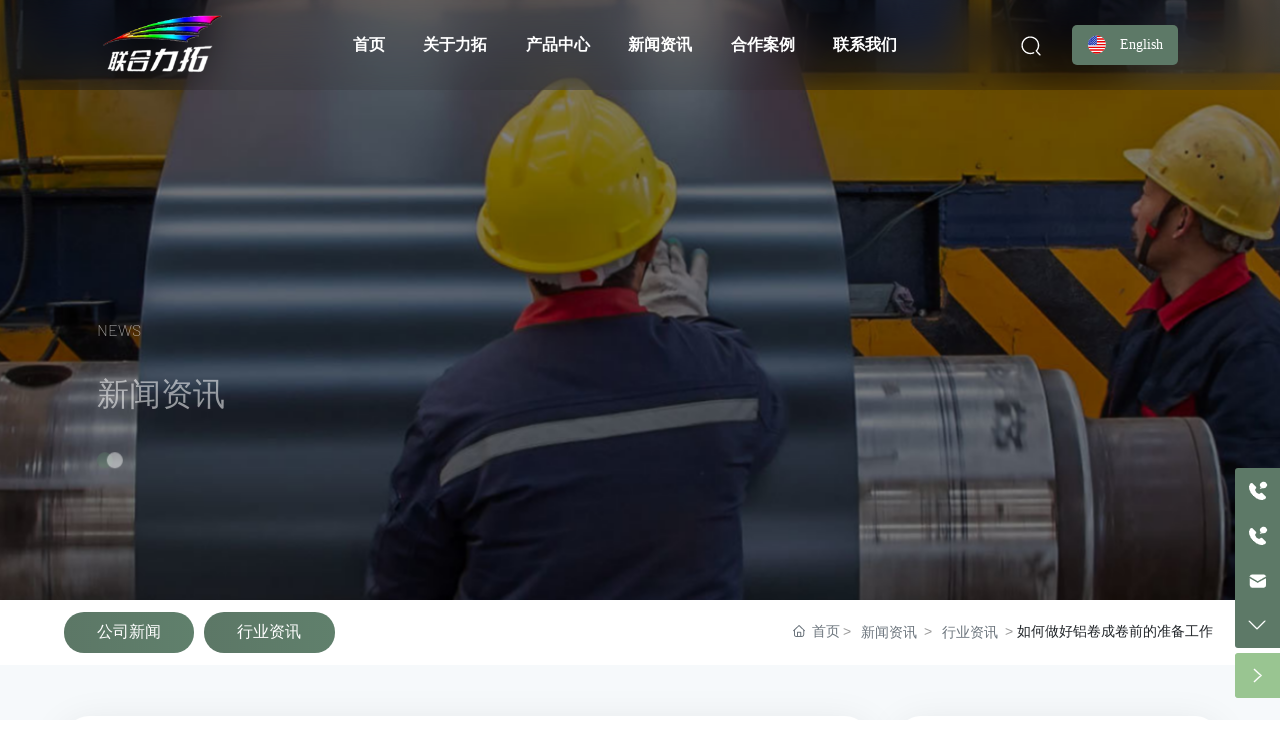

--- FILE ---
content_type: text/html; charset=utf-8
request_url: https://www.chinaleader.cc/news/14.html
body_size: 24269
content:
<!DOCTYPE html>
<!--由中企动力科技股份有限公司设计制作<br>如果您有任何意见或建议请电邮csm-zibo@300.cn--><html><head>
    
        <title>如何做好铝卷成卷前的准备工作-山东力拓新材料有限公司</title>
        <meta name="description" content="　　从悉数市场状况来看，人们对与高端产物的需求仍然在不停增添的，相当抵制哪些冒充伪劣产物，而铝卷也将会成为咱们所需产物的一部分，是它让咱们的产物更美丽、更高级。铝卷在电子、包装、建筑、机械等方面得到了管饭的使用。

　　铝卷在成卷之前，需求做一些预处理工段，以保证铝卷表面的干净。免得其表面存在残留的油脂及光滑剂，对涂装及运用发生影响。所以，铝卷在成型前要对它进行下面几个方面的预处理。

　　首先，不妨运用热水对铝卷进行洗刷。热水洗刷主若是将基板表面残留的脱脂剂洗刷干净，保证这些残留物能溶解当中，以防这些脱脂剂对基板形成二次污染。运用方式多为浸洗和喷淋刷洗的方式。所用水质硬度不要很高，不然，水中的矿物质会在基板表面生成矿斑。

　　其次，热碱脱脂由于预涂线线速较快，所以所用的脱脂剂通常浓度较高，典型的脱脂剂含有氢氧化钠(NaOH)、碳酸钠(Na2Co3)、水玻璃(Na2SiO3)、磷酸盐等组份。热碱脱脂工序通常分两步处理以确保铝卷基板表面洗刷干净，且多用喷淋刷洗的方式。

　　再次，对它进行钝化处理。钝化处理是经过加压喷淋、浸涂或辊涂等方式使钝化剂在基材表面形成转化膜。通常运用加压喷淋的方式，钝化液在运用过程中发生的泥渣往往会拥塞喷孔，从而影响喷淋得功效。浸涂的方式尽管处理了这一问题，但钝化液的打发量较大。以上两种方式在本质操纵中都需求用水清洗有余的钝化液，就会发生废水的收回和净化问题，辊涂是好的钝化施工方式，拥有涂布平均、经济适用、不需淋洗等优势。铝板通常选用铬酸盐/氧化物型处理剂，该类处理剂含有铬酸盐、铬酸、磷酸及促成剂氟化物和钼酸盐。该类处理剂一定加入磷酸，不然就不能用来处理食物和饮料用铝板。">
        <meta name="keywords" content="彩涂板,彩铝板,彩涂不锈钢,家电板,定制金属涂层板">
        <meta http-equiv="x-dns-prefetch-control" content="on" />
<link rel="dns-prefetch" href="//omo-oss-image.thefastimg.com"></link>
<link rel="dns-prefetch" href="//dcloud-static01.faststatics.com"></link>
    <link rel="shortcut icon " type="images/x-icon" href="/favicon.ico" />
    <link type="text/css" rel="stylesheet" href="/npublic/libs/css/ceccbootstrap.min.css,global.css?instance=new2024042219343016479&viewType=p&v=1724229495000&siteType=oper">
    <link type="text/css" rel="stylesheet" href="/css/site.css?instance=new2024042219343016479&viewType=p&v=1724229495000&siteType=oper">
    <link type="text/css" rel="stylesheet" href="/css/news_detail_3b51755c28d09c13bb50e031922858ee.min.css?instance=new2024042219343016479&viewType=p&v=1724229495000&siteType=oper">
    <meta name="viewport" content="width=device-width, initial-scale=1, user-scalable=no" />
    <meta name="renderer" content="webkit" />
<meta name="force-rendering" content="webkit" />
<meta http-equiv="X-UA-Compatible" content="IE=edge,chrome=1" />
<script>
    window.env = 'product';
    window.tenant={"bossProductInstance":"NEW2024042219343016479","cdnFlag":"0","cusId":"20sxEvTZNd0qxpdXksfs0F","domainSSL":"1","domainStatus":10,"flag":1,"foreign":true,"language":"zh_CN","domain":"www.chinaleader.cc","makeDomain":"2404225107.p.make.dcloud.portal1.portal.thefastmake.com","mobileMakeDomain":"2404225107.m.make.dcloud.portal1.portal.thefastmake.com","mobileProductDomain":"2404225107.m.oper.dcloud.portal1.portal.fastoper.com","mobilePublishTime":1724229495000,"mobileStatus":8,"ningkerDomain":"FOREIGN_TRADE","pcPublishTime":1724229495000,"productDomain":"2404225107.p.oper.dcloud.portal1.portal.fastoper.com","siteType":"oper","status":6,"tenantId":360713,"unittype":"portal-saas","viewType":"p","code":"2404225107","productGroupId":"PG2024042219343081643","productVersion":"20240101"};
    window.pageObj={"instanceId":"new2024042219343016479","pageId":"e41db9b5-2291-4851-9b8c-486c588a1448","name":"新闻详情","filename":"news_detail","pageAddress":null,"appId":"60003","pageMotherSetIdList":["footer","head"],"pageMotherSetList":[{"instanceId":"new2024042219343016479","motherSetId":"footer","motherSetName":"默认底部","motherViewType":null,"motherOperStatus":null,"motherSetImageUrl":"/productimg/mother/p/footer.png","motherSetDel":1,"motherSetLocation":1,"pageIds":null,"createTime":1638423768000,"updateTime":1638423768000,"version":0},{"instanceId":"new2024042219343016479","motherSetId":"head","motherSetName":"默认头部","motherViewType":null,"motherOperStatus":null,"motherSetImageUrl":"/productimg/mother/p/head.png","motherSetDel":1,"motherSetLocation":0,"pageIds":null,"createTime":1638423768000,"updateTime":1638423768000,"version":0}],"children":null,"batchCacheTPageList":null,"pageType":"3","contentType":"18505","viewType":null,"imageUrl":null,"previewImg":null,"showOrder":0,"parentId":"eb575a3d-b532-4f76-a062-94e7086aafa8","bindId":null,"operStatus":"BUSINESS","del":0,"pageTypeName":null,"isHomePage":0,"isLoginPage":0,"isRegisterPage":null,"isDeafault":0,"isLoginCheck":null,"isSpecialPage":0,"isErrorPage":0,"isPermissionPage":null,"isShopPage":0,"isNavigation":null,"isFlowpage":0,"createTime":null,"updateTime":null,"_detailId":"1805144872112967680","renderInfo":{"host":"2404225107.p.oper.dcloud.portal1.portal.fastoper.com","realhost":"2404225107.p.oper.dcloud.portal1.portal.fastoper.com"}};
</script>
<script src="/npublic/libs/core/ceccjquery.min.js,require.min.js,lib.min.js,page.min.js?instance=new2024042219343016479&viewType=p&v=1724229495000&siteType=oper"></script>
<script src="/npublic/commonjs/common.min.js?instance=new2024042219343016479&viewType=p&v=1724229495000&siteType=oper"></script>
<!--headThirdJs begin--><meta name="baidu-site-verification" content="codeva-ZhJDjKg40Q" /><!--headThirdJs end--></head><body data-pageid="e41db9b5-2291-4851-9b8c-486c588a1448"><div class="main">

<div id="c_grid-116273709439191">    <div class="p_gridbox signal s_tmpl">
            <div id="content_box-116273709439191-0" class="d_gridCell_0 p_gridCell ND_empty"><div id="c_navigation_146_P_165-1719991876638">
<div class="e_container-13 s_layout header">
    <div class="cbox-13-0 p_item"><div class="e_container-14 s_layout h_head">
    <div class="cbox-14-0 p_item"><div class="e_image-15 s_img">
            <a href="/" target="_self">
        <img src="https://omo-oss-image.thefastimg.com/portal-saas/pg2024042219343081643/cms/image/3f5b45f7-7a6f-4e72-9408-fbbea5295c35.png" alt="" title="" la="la"/>
              <img src="https://omo-oss-image.thefastimg.com/portal-saas/pg2024042219343081643/cms/image/3f5b45f7-7a6f-4e72-9408-fbbea5295c35.png" alt="" title="" la="la"/>
            </a>
</div>



</div>
    <div class="cbox-14-1 p_item"><div class="e_navigationA-16 " needjs="true">
<script src="/upload/js/b513a793619e4c43a2f48a8565c16c6e.js?instance=undefined&viewType=undefined&v=undefined&siteType=undefined"></script>
    <div class="p_navButton">
        <p class="p_iconBox">
            <svg t="1625644785779" class="icon p_openIcon" viewBox="0 0 1024 1024" version="1.1" xmlns="http://www.w3.org/2000/svg" p-id="5036" width="200" height="200"><path d="M793.93115234 342.36010742H230.21716308c-18.58886719 0-33.65112305-14.75738526-33.65112304-32.95898437s15.0704956-32.95898438 33.65112305-32.95898438h563.71398925c18.58886719 0 33.65112305 14.75738526 33.65112305 32.95898438 0 18.20983887-15.0704956 32.95898438-33.65112305 32.95898437zM793.93115234 732.80047607H230.21716308c-18.58886719 0-33.65112305-14.75738526-33.65112304-32.95898437s15.0704956-32.95898438 33.65112305-32.95898438h563.71398925c18.58886719 0 33.65112305 14.75738526 33.65112305 32.95898438s-15.0704956 32.95898438-33.65112305 32.95898437zM793.93115234 537.99639893H230.21716308c-18.58886719 0-33.65112305-14.75738526-33.65112304-32.95898438s15.0704956-32.95898438 33.65112305-32.95898437h563.71398925c18.58886719 0 33.65112305 14.75738526 33.65112305 32.95898437s-15.0704956 32.95898438-33.65112305 32.95898438z" p-id="5037"></path></svg>
        </p>
    </div>
    <div class="p_navContent">
        <div class="p_navButton">
            <p class="p_iconBox">
                <svg t="1625645389126" class="icon p_closeIcon" viewBox="0 0 1024 1024" version="1.1" xmlns="http://www.w3.org/2000/svg" p-id="5167" width="200" height="200"><path d="M798.72 225.73511147a44.78293333 44.78293333 0 0 0-31.85777813-13.19822294c-11.83288853 0-23.66577813 5.00622187-31.85777707 13.19822294L512 447.82933333 289.45066667 225.28a44.78293333 44.78293333 0 0 0-31.85777814-13.19822187c-11.83288853 0-23.66577813 5.00622187-32.31288853 13.19822187a45.32906667 45.32906667 0 0 0 0 64.17066667L447.82933333 512 225.28 734.54933333a45.32906667 45.32906667 0 1 0 64.17066667 64.17066667L512 576.17066667l222.54933333 222.54933333a45.32906667 45.32906667 0 1 0 64.17066667-64.17066667L576.17066667 512l222.54933333-222.54933333c17.29422187-17.29422187 17.29422187-46.42133333 0-63.7155552z" p-id="5168"></path></svg>
            </p>
        </div>
        <ul class="p_level1Box">
            <li class="p_level1Item">
                <p class="p_menu1Item js_editor_click">
                    <a href="/" target="">
                        <span>首页</span>
                    </a>
                    
                </p>
            </li>
            <li class="p_level1Item">
                <p class="p_menu1Item js_editor_click">
                    <a href="/about.html" target="">
                        <span>关于力拓</span>
                    </a>
                    <svg t="1625735163067" class="icon p_jtIcon" viewBox="0 0 1024 1024" version="1.1" xmlns="http://www.w3.org/2000/svg" p-id="1486" width="200" height="200"><path d="M661.16183428 486.94732961L415.99871022 219.24359155c-13.37500289-14.59708438-35.98351032-15.54759219-50.51270128-2.24048272-14.59708438 13.37500289-15.54759219 35.98351032-2.24048272 50.51270127l223.09776396 243.60157549-222.89408371 244.28050967c-13.30710947 14.59708438-12.28870823 37.20559179 2.30837613 50.51270125 14.59708438 13.30710947 37.20559179 12.28870823 50.51270128-2.30837613l244.75576356-268.11109855c0.47525392-0.54314733 1.01840124-1.15418807 1.42576173-1.6973354 11.13452018-13.51078973 10.93083994-33.53934734-1.2899749-46.84645682z" p-id="1487"></path></svg>
                </p>
                <ul class="p_level2Box">
                    <li class="p_level2Item">
                        <p class="p_menu2Item js_editor_click">
                            <a href="/about_details/1.html" target="">
                                <span>公司简介</span>
                                <span class="pc_ej"><svg t="1625735163067" class="icon p_jtIcon" viewBox="0 0 1024 1024" version="1.1" xmlns="http://www.w3.org/2000/svg" p-id="1486" width="200" height="200"><path d="M661.16183428 486.94732961L415.99871022 219.24359155c-13.37500289-14.59708438-35.98351032-15.54759219-50.51270128-2.24048272-14.59708438 13.37500289-15.54759219 35.98351032-2.24048272 50.51270127l223.09776396 243.60157549-222.89408371 244.28050967c-13.30710947 14.59708438-12.28870823 37.20559179 2.30837613 50.51270125 14.59708438 13.30710947 37.20559179 12.28870823 50.51270128-2.30837613l244.75576356-268.11109855c0.47525392-0.54314733 1.01840124-1.15418807 1.42576173-1.6973354 11.13452018-13.51078973 10.93083994-33.53934734-1.2899749-46.84645682z" p-id="1487"></path></svg></span>
                            </a>
                            <svg t="1625735163067" class="icon p_jtIcon" viewBox="0 0 1024 1024" version="1.1" xmlns="http://www.w3.org/2000/svg" p-id="1486" width="200" height="200"><path d="M661.16183428 486.94732961L415.99871022 219.24359155c-13.37500289-14.59708438-35.98351032-15.54759219-50.51270128-2.24048272-14.59708438 13.37500289-15.54759219 35.98351032-2.24048272 50.51270127l223.09776396 243.60157549-222.89408371 244.28050967c-13.30710947 14.59708438-12.28870823 37.20559179 2.30837613 50.51270125 14.59708438 13.30710947 37.20559179 12.28870823 50.51270128-2.30837613l244.75576356-268.11109855c0.47525392-0.54314733 1.01840124-1.15418807 1.42576173-1.6973354 11.13452018-13.51078973 10.93083994-33.53934734-1.2899749-46.84645682z" p-id="1487"></path></svg>
                        </p>
                    </li>
                    <li class="p_level2Item">
                        <p class="p_menu2Item js_editor_click">
                            <a href="/about_details/4.html" target="">
                                <span>企业文化</span>
                                <span class="pc_ej"><svg t="1625735163067" class="icon p_jtIcon" viewBox="0 0 1024 1024" version="1.1" xmlns="http://www.w3.org/2000/svg" p-id="1486" width="200" height="200"><path d="M661.16183428 486.94732961L415.99871022 219.24359155c-13.37500289-14.59708438-35.98351032-15.54759219-50.51270128-2.24048272-14.59708438 13.37500289-15.54759219 35.98351032-2.24048272 50.51270127l223.09776396 243.60157549-222.89408371 244.28050967c-13.30710947 14.59708438-12.28870823 37.20559179 2.30837613 50.51270125 14.59708438 13.30710947 37.20559179 12.28870823 50.51270128-2.30837613l244.75576356-268.11109855c0.47525392-0.54314733 1.01840124-1.15418807 1.42576173-1.6973354 11.13452018-13.51078973 10.93083994-33.53934734-1.2899749-46.84645682z" p-id="1487"></path></svg></span>
                            </a>
                            <svg t="1625735163067" class="icon p_jtIcon" viewBox="0 0 1024 1024" version="1.1" xmlns="http://www.w3.org/2000/svg" p-id="1486" width="200" height="200"><path d="M661.16183428 486.94732961L415.99871022 219.24359155c-13.37500289-14.59708438-35.98351032-15.54759219-50.51270128-2.24048272-14.59708438 13.37500289-15.54759219 35.98351032-2.24048272 50.51270127l223.09776396 243.60157549-222.89408371 244.28050967c-13.30710947 14.59708438-12.28870823 37.20559179 2.30837613 50.51270125 14.59708438 13.30710947 37.20559179 12.28870823 50.51270128-2.30837613l244.75576356-268.11109855c0.47525392-0.54314733 1.01840124-1.15418807 1.42576173-1.6973354 11.13452018-13.51078973 10.93083994-33.53934734-1.2899749-46.84645682z" p-id="1487"></path></svg>
                        </p>
                    </li>
                    <li class="p_level2Item">
                        <p class="p_menu2Item js_editor_click">
                            <a href="/about_details/3.html" target="">
                                <span>合作案例</span>
                                <span class="pc_ej"><svg t="1625735163067" class="icon p_jtIcon" viewBox="0 0 1024 1024" version="1.1" xmlns="http://www.w3.org/2000/svg" p-id="1486" width="200" height="200"><path d="M661.16183428 486.94732961L415.99871022 219.24359155c-13.37500289-14.59708438-35.98351032-15.54759219-50.51270128-2.24048272-14.59708438 13.37500289-15.54759219 35.98351032-2.24048272 50.51270127l223.09776396 243.60157549-222.89408371 244.28050967c-13.30710947 14.59708438-12.28870823 37.20559179 2.30837613 50.51270125 14.59708438 13.30710947 37.20559179 12.28870823 50.51270128-2.30837613l244.75576356-268.11109855c0.47525392-0.54314733 1.01840124-1.15418807 1.42576173-1.6973354 11.13452018-13.51078973 10.93083994-33.53934734-1.2899749-46.84645682z" p-id="1487"></path></svg></span>
                            </a>
                            <svg t="1625735163067" class="icon p_jtIcon" viewBox="0 0 1024 1024" version="1.1" xmlns="http://www.w3.org/2000/svg" p-id="1486" width="200" height="200"><path d="M661.16183428 486.94732961L415.99871022 219.24359155c-13.37500289-14.59708438-35.98351032-15.54759219-50.51270128-2.24048272-14.59708438 13.37500289-15.54759219 35.98351032-2.24048272 50.51270127l223.09776396 243.60157549-222.89408371 244.28050967c-13.30710947 14.59708438-12.28870823 37.20559179 2.30837613 50.51270125 14.59708438 13.30710947 37.20559179 12.28870823 50.51270128-2.30837613l244.75576356-268.11109855c0.47525392-0.54314733 1.01840124-1.15418807 1.42576173-1.6973354 11.13452018-13.51078973 10.93083994-33.53934734-1.2899749-46.84645682z" p-id="1487"></path></svg>
                        </p>
                    </li>
                    <li class="p_level2Item">
                        <p class="p_menu2Item js_editor_click">
                            <a href="/about_details/2.html" target="">
                                <span>荣誉资质</span>
                                <span class="pc_ej"><svg t="1625735163067" class="icon p_jtIcon" viewBox="0 0 1024 1024" version="1.1" xmlns="http://www.w3.org/2000/svg" p-id="1486" width="200" height="200"><path d="M661.16183428 486.94732961L415.99871022 219.24359155c-13.37500289-14.59708438-35.98351032-15.54759219-50.51270128-2.24048272-14.59708438 13.37500289-15.54759219 35.98351032-2.24048272 50.51270127l223.09776396 243.60157549-222.89408371 244.28050967c-13.30710947 14.59708438-12.28870823 37.20559179 2.30837613 50.51270125 14.59708438 13.30710947 37.20559179 12.28870823 50.51270128-2.30837613l244.75576356-268.11109855c0.47525392-0.54314733 1.01840124-1.15418807 1.42576173-1.6973354 11.13452018-13.51078973 10.93083994-33.53934734-1.2899749-46.84645682z" p-id="1487"></path></svg></span>
                            </a>
                            <svg t="1625735163067" class="icon p_jtIcon" viewBox="0 0 1024 1024" version="1.1" xmlns="http://www.w3.org/2000/svg" p-id="1486" width="200" height="200"><path d="M661.16183428 486.94732961L415.99871022 219.24359155c-13.37500289-14.59708438-35.98351032-15.54759219-50.51270128-2.24048272-14.59708438 13.37500289-15.54759219 35.98351032-2.24048272 50.51270127l223.09776396 243.60157549-222.89408371 244.28050967c-13.30710947 14.59708438-12.28870823 37.20559179 2.30837613 50.51270125 14.59708438 13.30710947 37.20559179 12.28870823 50.51270128-2.30837613l244.75576356-268.11109855c0.47525392-0.54314733 1.01840124-1.15418807 1.42576173-1.6973354 11.13452018-13.51078973 10.93083994-33.53934734-1.2899749-46.84645682z" p-id="1487"></path></svg>
                        </p>
                    </li>
                </ul>
            </li>
            <li class="p_level1Item">
                <p class="p_menu1Item js_editor_click">
                    <a href="/product/12/" target="">
                        <span>产品中心</span>
                    </a>
                    <svg t="1625735163067" class="icon p_jtIcon" viewBox="0 0 1024 1024" version="1.1" xmlns="http://www.w3.org/2000/svg" p-id="1486" width="200" height="200"><path d="M661.16183428 486.94732961L415.99871022 219.24359155c-13.37500289-14.59708438-35.98351032-15.54759219-50.51270128-2.24048272-14.59708438 13.37500289-15.54759219 35.98351032-2.24048272 50.51270127l223.09776396 243.60157549-222.89408371 244.28050967c-13.30710947 14.59708438-12.28870823 37.20559179 2.30837613 50.51270125 14.59708438 13.30710947 37.20559179 12.28870823 50.51270128-2.30837613l244.75576356-268.11109855c0.47525392-0.54314733 1.01840124-1.15418807 1.42576173-1.6973354 11.13452018-13.51078973 10.93083994-33.53934734-1.2899749-46.84645682z" p-id="1487"></path></svg>
                </p>
                <ul class="p_level2Box">
                    <li class="p_level2Item">
                        <p class="p_menu2Item js_editor_click">
                            <a href="/product/13/" target="">
                                <span>彩涂铝板</span>
                                <span class="pc_ej"><svg t="1625735163067" class="icon p_jtIcon" viewBox="0 0 1024 1024" version="1.1" xmlns="http://www.w3.org/2000/svg" p-id="1486" width="200" height="200"><path d="M661.16183428 486.94732961L415.99871022 219.24359155c-13.37500289-14.59708438-35.98351032-15.54759219-50.51270128-2.24048272-14.59708438 13.37500289-15.54759219 35.98351032-2.24048272 50.51270127l223.09776396 243.60157549-222.89408371 244.28050967c-13.30710947 14.59708438-12.28870823 37.20559179 2.30837613 50.51270125 14.59708438 13.30710947 37.20559179 12.28870823 50.51270128-2.30837613l244.75576356-268.11109855c0.47525392-0.54314733 1.01840124-1.15418807 1.42576173-1.6973354 11.13452018-13.51078973 10.93083994-33.53934734-1.2899749-46.84645682z" p-id="1487"></path></svg></span>
                            </a>
                            <svg t="1625735163067" class="icon p_jtIcon" viewBox="0 0 1024 1024" version="1.1" xmlns="http://www.w3.org/2000/svg" p-id="1486" width="200" height="200"><path d="M661.16183428 486.94732961L415.99871022 219.24359155c-13.37500289-14.59708438-35.98351032-15.54759219-50.51270128-2.24048272-14.59708438 13.37500289-15.54759219 35.98351032-2.24048272 50.51270127l223.09776396 243.60157549-222.89408371 244.28050967c-13.30710947 14.59708438-12.28870823 37.20559179 2.30837613 50.51270125 14.59708438 13.30710947 37.20559179 12.28870823 50.51270128-2.30837613l244.75576356-268.11109855c0.47525392-0.54314733 1.01840124-1.15418807 1.42576173-1.6973354 11.13452018-13.51078973 10.93083994-33.53934734-1.2899749-46.84645682z" p-id="1487"></path></svg>
                        </p>
                    </li>
                    <li class="p_level2Item">
                        <p class="p_menu2Item js_editor_click">
                            <a href="/product/14/" target="">
                                <span>彩涂家电板</span>
                                <span class="pc_ej"><svg t="1625735163067" class="icon p_jtIcon" viewBox="0 0 1024 1024" version="1.1" xmlns="http://www.w3.org/2000/svg" p-id="1486" width="200" height="200"><path d="M661.16183428 486.94732961L415.99871022 219.24359155c-13.37500289-14.59708438-35.98351032-15.54759219-50.51270128-2.24048272-14.59708438 13.37500289-15.54759219 35.98351032-2.24048272 50.51270127l223.09776396 243.60157549-222.89408371 244.28050967c-13.30710947 14.59708438-12.28870823 37.20559179 2.30837613 50.51270125 14.59708438 13.30710947 37.20559179 12.28870823 50.51270128-2.30837613l244.75576356-268.11109855c0.47525392-0.54314733 1.01840124-1.15418807 1.42576173-1.6973354 11.13452018-13.51078973 10.93083994-33.53934734-1.2899749-46.84645682z" p-id="1487"></path></svg></span>
                            </a>
                            <svg t="1625735163067" class="icon p_jtIcon" viewBox="0 0 1024 1024" version="1.1" xmlns="http://www.w3.org/2000/svg" p-id="1486" width="200" height="200"><path d="M661.16183428 486.94732961L415.99871022 219.24359155c-13.37500289-14.59708438-35.98351032-15.54759219-50.51270128-2.24048272-14.59708438 13.37500289-15.54759219 35.98351032-2.24048272 50.51270127l223.09776396 243.60157549-222.89408371 244.28050967c-13.30710947 14.59708438-12.28870823 37.20559179 2.30837613 50.51270125 14.59708438 13.30710947 37.20559179 12.28870823 50.51270128-2.30837613l244.75576356-268.11109855c0.47525392-0.54314733 1.01840124-1.15418807 1.42576173-1.6973354 11.13452018-13.51078973 10.93083994-33.53934734-1.2899749-46.84645682z" p-id="1487"></path></svg>
                        </p>
                    </li>
                    <li class="p_level2Item">
                        <p class="p_menu2Item js_editor_click">
                            <a href="/product/15/" target="">
                                <span>彩涂净化板</span>
                                <span class="pc_ej"><svg t="1625735163067" class="icon p_jtIcon" viewBox="0 0 1024 1024" version="1.1" xmlns="http://www.w3.org/2000/svg" p-id="1486" width="200" height="200"><path d="M661.16183428 486.94732961L415.99871022 219.24359155c-13.37500289-14.59708438-35.98351032-15.54759219-50.51270128-2.24048272-14.59708438 13.37500289-15.54759219 35.98351032-2.24048272 50.51270127l223.09776396 243.60157549-222.89408371 244.28050967c-13.30710947 14.59708438-12.28870823 37.20559179 2.30837613 50.51270125 14.59708438 13.30710947 37.20559179 12.28870823 50.51270128-2.30837613l244.75576356-268.11109855c0.47525392-0.54314733 1.01840124-1.15418807 1.42576173-1.6973354 11.13452018-13.51078973 10.93083994-33.53934734-1.2899749-46.84645682z" p-id="1487"></path></svg></span>
                            </a>
                            <svg t="1625735163067" class="icon p_jtIcon" viewBox="0 0 1024 1024" version="1.1" xmlns="http://www.w3.org/2000/svg" p-id="1486" width="200" height="200"><path d="M661.16183428 486.94732961L415.99871022 219.24359155c-13.37500289-14.59708438-35.98351032-15.54759219-50.51270128-2.24048272-14.59708438 13.37500289-15.54759219 35.98351032-2.24048272 50.51270127l223.09776396 243.60157549-222.89408371 244.28050967c-13.30710947 14.59708438-12.28870823 37.20559179 2.30837613 50.51270125 14.59708438 13.30710947 37.20559179 12.28870823 50.51270128-2.30837613l244.75576356-268.11109855c0.47525392-0.54314733 1.01840124-1.15418807 1.42576173-1.6973354 11.13452018-13.51078973 10.93083994-33.53934734-1.2899749-46.84645682z" p-id="1487"></path></svg>
                        </p>
                    </li>
                    <li class="p_level2Item">
                        <p class="p_menu2Item js_editor_click">
                            <a href="/product/16/" target="">
                                <span>彩涂不锈钢板</span>
                                <span class="pc_ej"><svg t="1625735163067" class="icon p_jtIcon" viewBox="0 0 1024 1024" version="1.1" xmlns="http://www.w3.org/2000/svg" p-id="1486" width="200" height="200"><path d="M661.16183428 486.94732961L415.99871022 219.24359155c-13.37500289-14.59708438-35.98351032-15.54759219-50.51270128-2.24048272-14.59708438 13.37500289-15.54759219 35.98351032-2.24048272 50.51270127l223.09776396 243.60157549-222.89408371 244.28050967c-13.30710947 14.59708438-12.28870823 37.20559179 2.30837613 50.51270125 14.59708438 13.30710947 37.20559179 12.28870823 50.51270128-2.30837613l244.75576356-268.11109855c0.47525392-0.54314733 1.01840124-1.15418807 1.42576173-1.6973354 11.13452018-13.51078973 10.93083994-33.53934734-1.2899749-46.84645682z" p-id="1487"></path></svg></span>
                            </a>
                            <svg t="1625735163067" class="icon p_jtIcon" viewBox="0 0 1024 1024" version="1.1" xmlns="http://www.w3.org/2000/svg" p-id="1486" width="200" height="200"><path d="M661.16183428 486.94732961L415.99871022 219.24359155c-13.37500289-14.59708438-35.98351032-15.54759219-50.51270128-2.24048272-14.59708438 13.37500289-15.54759219 35.98351032-2.24048272 50.51270127l223.09776396 243.60157549-222.89408371 244.28050967c-13.30710947 14.59708438-12.28870823 37.20559179 2.30837613 50.51270125 14.59708438 13.30710947 37.20559179 12.28870823 50.51270128-2.30837613l244.75576356-268.11109855c0.47525392-0.54314733 1.01840124-1.15418807 1.42576173-1.6973354 11.13452018-13.51078973 10.93083994-33.53934734-1.2899749-46.84645682z" p-id="1487"></path></svg>
                        </p>
                    </li>
                    <li class="p_level2Item">
                        <p class="p_menu2Item js_editor_click">
                            <a href="/product/17/" target="">
                                <span>彩涂锌铝镁</span>
                                <span class="pc_ej"><svg t="1625735163067" class="icon p_jtIcon" viewBox="0 0 1024 1024" version="1.1" xmlns="http://www.w3.org/2000/svg" p-id="1486" width="200" height="200"><path d="M661.16183428 486.94732961L415.99871022 219.24359155c-13.37500289-14.59708438-35.98351032-15.54759219-50.51270128-2.24048272-14.59708438 13.37500289-15.54759219 35.98351032-2.24048272 50.51270127l223.09776396 243.60157549-222.89408371 244.28050967c-13.30710947 14.59708438-12.28870823 37.20559179 2.30837613 50.51270125 14.59708438 13.30710947 37.20559179 12.28870823 50.51270128-2.30837613l244.75576356-268.11109855c0.47525392-0.54314733 1.01840124-1.15418807 1.42576173-1.6973354 11.13452018-13.51078973 10.93083994-33.53934734-1.2899749-46.84645682z" p-id="1487"></path></svg></span>
                            </a>
                            <svg t="1625735163067" class="icon p_jtIcon" viewBox="0 0 1024 1024" version="1.1" xmlns="http://www.w3.org/2000/svg" p-id="1486" width="200" height="200"><path d="M661.16183428 486.94732961L415.99871022 219.24359155c-13.37500289-14.59708438-35.98351032-15.54759219-50.51270128-2.24048272-14.59708438 13.37500289-15.54759219 35.98351032-2.24048272 50.51270127l223.09776396 243.60157549-222.89408371 244.28050967c-13.30710947 14.59708438-12.28870823 37.20559179 2.30837613 50.51270125 14.59708438 13.30710947 37.20559179 12.28870823 50.51270128-2.30837613l244.75576356-268.11109855c0.47525392-0.54314733 1.01840124-1.15418807 1.42576173-1.6973354 11.13452018-13.51078973 10.93083994-33.53934734-1.2899749-46.84645682z" p-id="1487"></path></svg>
                        </p>
                    </li>
                    <li class="p_level2Item">
                        <p class="p_menu2Item js_editor_click">
                            <a href="/product/18/" target="">
                                <span>彩涂建材板</span>
                                <span class="pc_ej"><svg t="1625735163067" class="icon p_jtIcon" viewBox="0 0 1024 1024" version="1.1" xmlns="http://www.w3.org/2000/svg" p-id="1486" width="200" height="200"><path d="M661.16183428 486.94732961L415.99871022 219.24359155c-13.37500289-14.59708438-35.98351032-15.54759219-50.51270128-2.24048272-14.59708438 13.37500289-15.54759219 35.98351032-2.24048272 50.51270127l223.09776396 243.60157549-222.89408371 244.28050967c-13.30710947 14.59708438-12.28870823 37.20559179 2.30837613 50.51270125 14.59708438 13.30710947 37.20559179 12.28870823 50.51270128-2.30837613l244.75576356-268.11109855c0.47525392-0.54314733 1.01840124-1.15418807 1.42576173-1.6973354 11.13452018-13.51078973 10.93083994-33.53934734-1.2899749-46.84645682z" p-id="1487"></path></svg></span>
                            </a>
                            <svg t="1625735163067" class="icon p_jtIcon" viewBox="0 0 1024 1024" version="1.1" xmlns="http://www.w3.org/2000/svg" p-id="1486" width="200" height="200"><path d="M661.16183428 486.94732961L415.99871022 219.24359155c-13.37500289-14.59708438-35.98351032-15.54759219-50.51270128-2.24048272-14.59708438 13.37500289-15.54759219 35.98351032-2.24048272 50.51270127l223.09776396 243.60157549-222.89408371 244.28050967c-13.30710947 14.59708438-12.28870823 37.20559179 2.30837613 50.51270125 14.59708438 13.30710947 37.20559179 12.28870823 50.51270128-2.30837613l244.75576356-268.11109855c0.47525392-0.54314733 1.01840124-1.15418807 1.42576173-1.6973354 11.13452018-13.51078973 10.93083994-33.53934734-1.2899749-46.84645682z" p-id="1487"></path></svg>
                        </p>
                    </li>
                </ul>
            </li>
            <li class="p_level1Item">
                <p class="p_menu1Item js_editor_click">
                    <a href="/news/1/" target="">
                        <span>新闻资讯</span>
                    </a>
                    <svg t="1625735163067" class="icon p_jtIcon" viewBox="0 0 1024 1024" version="1.1" xmlns="http://www.w3.org/2000/svg" p-id="1486" width="200" height="200"><path d="M661.16183428 486.94732961L415.99871022 219.24359155c-13.37500289-14.59708438-35.98351032-15.54759219-50.51270128-2.24048272-14.59708438 13.37500289-15.54759219 35.98351032-2.24048272 50.51270127l223.09776396 243.60157549-222.89408371 244.28050967c-13.30710947 14.59708438-12.28870823 37.20559179 2.30837613 50.51270125 14.59708438 13.30710947 37.20559179 12.28870823 50.51270128-2.30837613l244.75576356-268.11109855c0.47525392-0.54314733 1.01840124-1.15418807 1.42576173-1.6973354 11.13452018-13.51078973 10.93083994-33.53934734-1.2899749-46.84645682z" p-id="1487"></path></svg>
                </p>
                <ul class="p_level2Box">
                    <li class="p_level2Item">
                        <p class="p_menu2Item js_editor_click">
                            <a href="/news/2/" target="">
                                <span>公司新闻</span>
                                <span class="pc_ej"><svg t="1625735163067" class="icon p_jtIcon" viewBox="0 0 1024 1024" version="1.1" xmlns="http://www.w3.org/2000/svg" p-id="1486" width="200" height="200"><path d="M661.16183428 486.94732961L415.99871022 219.24359155c-13.37500289-14.59708438-35.98351032-15.54759219-50.51270128-2.24048272-14.59708438 13.37500289-15.54759219 35.98351032-2.24048272 50.51270127l223.09776396 243.60157549-222.89408371 244.28050967c-13.30710947 14.59708438-12.28870823 37.20559179 2.30837613 50.51270125 14.59708438 13.30710947 37.20559179 12.28870823 50.51270128-2.30837613l244.75576356-268.11109855c0.47525392-0.54314733 1.01840124-1.15418807 1.42576173-1.6973354 11.13452018-13.51078973 10.93083994-33.53934734-1.2899749-46.84645682z" p-id="1487"></path></svg></span>
                            </a>
                            <svg t="1625735163067" class="icon p_jtIcon" viewBox="0 0 1024 1024" version="1.1" xmlns="http://www.w3.org/2000/svg" p-id="1486" width="200" height="200"><path d="M661.16183428 486.94732961L415.99871022 219.24359155c-13.37500289-14.59708438-35.98351032-15.54759219-50.51270128-2.24048272-14.59708438 13.37500289-15.54759219 35.98351032-2.24048272 50.51270127l223.09776396 243.60157549-222.89408371 244.28050967c-13.30710947 14.59708438-12.28870823 37.20559179 2.30837613 50.51270125 14.59708438 13.30710947 37.20559179 12.28870823 50.51270128-2.30837613l244.75576356-268.11109855c0.47525392-0.54314733 1.01840124-1.15418807 1.42576173-1.6973354 11.13452018-13.51078973 10.93083994-33.53934734-1.2899749-46.84645682z" p-id="1487"></path></svg>
                        </p>
                    </li>
                    <li class="p_level2Item">
                        <p class="p_menu2Item js_editor_click">
                            <a href="/news/3/" target="">
                                <span>行业资讯</span>
                                <span class="pc_ej"><svg t="1625735163067" class="icon p_jtIcon" viewBox="0 0 1024 1024" version="1.1" xmlns="http://www.w3.org/2000/svg" p-id="1486" width="200" height="200"><path d="M661.16183428 486.94732961L415.99871022 219.24359155c-13.37500289-14.59708438-35.98351032-15.54759219-50.51270128-2.24048272-14.59708438 13.37500289-15.54759219 35.98351032-2.24048272 50.51270127l223.09776396 243.60157549-222.89408371 244.28050967c-13.30710947 14.59708438-12.28870823 37.20559179 2.30837613 50.51270125 14.59708438 13.30710947 37.20559179 12.28870823 50.51270128-2.30837613l244.75576356-268.11109855c0.47525392-0.54314733 1.01840124-1.15418807 1.42576173-1.6973354 11.13452018-13.51078973 10.93083994-33.53934734-1.2899749-46.84645682z" p-id="1487"></path></svg></span>
                            </a>
                            <svg t="1625735163067" class="icon p_jtIcon" viewBox="0 0 1024 1024" version="1.1" xmlns="http://www.w3.org/2000/svg" p-id="1486" width="200" height="200"><path d="M661.16183428 486.94732961L415.99871022 219.24359155c-13.37500289-14.59708438-35.98351032-15.54759219-50.51270128-2.24048272-14.59708438 13.37500289-15.54759219 35.98351032-2.24048272 50.51270127l223.09776396 243.60157549-222.89408371 244.28050967c-13.30710947 14.59708438-12.28870823 37.20559179 2.30837613 50.51270125 14.59708438 13.30710947 37.20559179 12.28870823 50.51270128-2.30837613l244.75576356-268.11109855c0.47525392-0.54314733 1.01840124-1.15418807 1.42576173-1.6973354 11.13452018-13.51078973 10.93083994-33.53934734-1.2899749-46.84645682z" p-id="1487"></path></svg>
                        </p>
                    </li>
                </ul>
            </li>
            <li class="p_level1Item">
                <p class="p_menu1Item js_editor_click">
                    <a href="/about_details/3.html" target="">
                        <span>合作案例</span>
                    </a>
                    
                </p>
            </li>
            <li class="p_level1Item">
                <p class="p_menu1Item js_editor_click">
                    <a href="/contact.html" target="">
                        <span>联系我们</span>
                    </a>
                    
                </p>
            </li>
        </ul>

    </div>
</div>

</div>
    <div class="cbox-14-2 p_item"><div class="e_html-17 s_list">
    <script type="text/javascript" src="/upload/js/4966faa8f30b4e63819a0e53adaaf7a1.js"></script>
<div class="head_r">
  <div class="nav-search h_search">
     <a href="/search.html" class="seabtn">
      <svg t="1602919003135" class="seaicon" viewBox="0 0 1024 1024" version="1.1" xmlns="http://www.w3.org/2000/svg" p-id="9837" width="22" height="22">
        <path d="M951.9 904.8l-152-162.5c61.8-74 95.6-167.4 95.5-263.9 0-228.3-186-414.1-414.5-414.1S66.5 250 66.5 478.4c0 228.4 186 414.1 414.5 414.1 59.2 0.1 117.8-12.6 171.7-37.1 16-7.3 23-26.2 15.7-42.2-7.3-16-26.2-23-42.2-15.7-108.5 49.2-234.6 40-334.8-24.5-100.2-64.5-160.9-175.4-161-294.6 0.3-193.5 157.2-350.2 350.7-350.3 193.4 0 350.8 157.2 350.8 350.3 0.1 90.5-34.9 177.5-97.8 242.6-12.2 12.7-11.8 32.8 0.9 45 1 1 2.2 1.3 3.3 2 0.9 1.3 1.3 2.7 2.5 4l164.9 176.3c12 12.8 32.1 13.5 45 1.5 12.6-12 13.2-32.2 1.2-45z m0 0" p-id="9838">
        </path>
      </svg>
    </a>
  </div>
  
  
  
  
  
  <div class="head_tel">
    <a class="tel-text" href="http://en.chinaleader.cc" target="_self">
      <i>
<svg t="1719992570498" class="icon" viewBox="0 0 1024 1024" version="1.1" xmlns="http://www.w3.org/2000/svg" p-id="4829" width="200" height="200"><path d="M963.490909 493.381818c0 251.345455-204.8 456.145455-456.145454 456.145455s-456.145455-204.8-456.145455-456.145455 204.8-456.145455 456.145455-456.145454c251.345455-4.654545 456.145455 204.8 456.145454 456.145454" fill="#FAFAFA" p-id="4830"></path><path d="M507.345455 32.581818c-256 0-460.8 204.8-460.8 456.145455v37.236363h456.145454v-493.381818z" fill="#233CAF" p-id="4831"></path><path d="M377.018182 237.381818l-4.654546 18.618182 13.963637-9.309091 13.963636 9.309091-4.654545-18.618182 13.963636-13.963636-18.618182-4.654546-9.309091-13.963636-9.309091 13.963636-18.618181 4.654546 23.272727 13.963636z m18.618182-111.709091l-9.309091-13.963636-9.309091 13.963636-18.618182 4.654546 13.963636 13.963636-4.654545 18.618182 13.963636-9.309091 13.963637 9.309091-4.654546-18.618182 13.963637-13.963636-9.309091-4.654546z m-288.581819 349.090909l-9.30909-13.963636-9.309091 13.963636-18.618182 4.654546 13.963636 13.963636-4.654545 18.618182 13.963636-9.309091 13.963636 9.309091-4.654545-18.618182 13.963636-13.963636-9.309091-4.654546z m-51.2-37.236363l13.963637-13.963637h-13.963637c0 9.309091-4.654545 18.618182-4.654545 27.927273l9.309091 4.654546-4.654546-18.618182z m321.163637-97.745455l-4.654546 18.618182 13.963637-9.309091 13.963636 9.309091-4.654545-18.618182 13.963636-13.963636-18.618182-4.654546-9.309091-13.963636-9.309091 13.963636-18.618181 4.654546 23.272727 13.963636z m-265.309091-32.581818l-4.654546-18.618182 13.963637-13.963636-18.618182-4.654546v-4.654545c-4.654545 9.309091-9.309091 18.618182-13.963636 32.581818l9.309091-4.654545 13.963636 13.963636z m-4.654546 65.163636l-9.30909-13.963636-9.309091 13.963636-18.618182 4.654546 13.963636 13.963636-4.654545 18.618182 13.963636-9.309091 13.963636 9.309091-4.654545-18.618182 13.963636-13.963636-9.309091-4.654546z m269.963637 65.163637l-4.654546 18.618182 13.963637-9.309091 13.963636 9.309091-4.654545-18.618182 13.963636-13.963637-18.618182-4.654545-9.309091-13.963636-9.309091 13.963636-18.618181 4.654545 23.272727 13.963637z m65.163636-377.018182l-9.309091 13.963636-18.618182 4.654546 13.963637 13.963636-4.654546 18.618182 13.963637-9.309091 13.963636 9.309091-4.654545-18.618182 13.963636-13.963636-18.618182-4.654546v-13.963636z m-121.018182 13.963636h-4.654545c-4.654545 0-4.654545 0-9.309091 4.654546l9.309091 9.309091-4.654546 18.618181 13.963637-9.30909 13.963636 9.30909-4.654545-18.618181 13.963636-13.963637-18.618182-4.654545-4.654545-9.309091c4.654545 9.309091 0 9.309091-4.654546 13.963636z m111.709091 414.254546l-4.654545 18.618182 13.963636-9.309091 13.963637 9.309091-4.654546-18.618182 13.963636-13.963637-18.618181-4.654545-9.309091-13.963636-9.309091 13.963636-18.618182 4.654545 23.272727 13.963637z m0-102.4l-4.654545 18.618182 13.963636-9.309091 13.963637 9.309091-4.654546-18.618182 13.963636-13.963637-18.618181-4.654545-9.309091-13.963636-9.309091 13.963636-18.618182 4.654545 23.272727 13.963637z m18.618182-209.454546l-9.309091-13.963636-9.309091 13.963636-18.618182 4.654546 13.963637 13.963636-4.654546 18.618182 13.963637-9.309091 13.963636 9.309091-4.654545-18.618182 13.963636-13.963636-9.309091-4.654546z m-18.618182 111.709091l-4.654545 18.618182 13.963636-9.309091 13.963637 9.309091-4.654546-18.618182 13.963636-13.963636-18.618181-4.654546-9.309091-13.963636-9.309091 13.963636-18.618182 4.654546 23.272727 13.963636z m-269.963636-65.163636l-9.309091-13.963637-9.309091 13.963637-18.618182 4.654545 13.963637 13.963637-4.654546 18.618181 13.963637-9.30909 13.963636 9.30909-4.654546-18.618181 13.963637-13.963637-9.309091-4.654545z m116.363636 200.145454l-9.309091-13.963636-9.309091 13.963636-18.618181 4.654546 13.963636 13.963636-4.654545 18.618182 13.963636-9.309091 13.963636 9.309091-4.654545-18.618182 13.963636-13.963636-9.309091-4.654546z m0-97.745454l-9.309091-13.963637-9.309091 13.963637-18.618181 4.654545 13.963636 13.963637-4.654545 18.618181 13.963636-9.30909 13.963636 9.30909-4.654545-18.618181 13.963636-13.963637-9.309091-4.654545z m55.854546-51.2l-9.309091-13.963637-9.309091 13.963637-18.618182 4.654545 13.963636 13.963637-4.654545 18.618181 13.963636-9.30909 13.963637 9.30909-4.654546-18.618181 13.963637-13.963637-9.309091-4.654545z m-172.218182 148.945454l-9.309091-13.963636-9.309091 13.963636-18.618182 4.654546 13.963637 13.963636-4.654546 18.618182 13.963637-9.309091 13.963636 9.309091-4.654546-18.618182 13.963637-13.963636-9.309091-4.654546z m172.218182-51.2l-9.309091-13.963636-9.309091 13.963636-18.618182 4.654546 13.963636 13.963636-4.654545 18.618182 13.963636-9.309091 13.963637 9.309091-4.654546-18.618182 13.963637-13.963636-9.309091-4.654546z m0 102.4l-9.309091-13.963636-9.309091 13.963636-18.618182 4.654546 13.963636 13.963636-4.654545 18.618182 13.963636-9.309091 13.963637 9.309091-4.654546-18.618182 13.963637-13.963636-9.309091-4.654546z m0-297.890909l-9.309091-13.963636-9.309091 13.963636-18.618182 4.654546 13.963636 13.963636-4.654545 18.618182 13.963636-9.309091 13.963637 9.309091-4.654546-18.618182 13.963637-13.963636-9.309091-4.654546z m-116.363637 0l-9.309091-13.963636-9.30909 13.963636-18.618182 4.654546 13.963636 13.963636-4.654545 18.618182 13.963636-9.309091 13.963636 9.309091-4.654545-18.618182 13.963636-13.963636-9.309091-4.654546z m-55.854545 148.945455l-9.309091-13.963637-9.309091 13.963637-18.618182 4.654545 13.963637 13.963637-4.654546 18.618181 13.963637-9.30909 13.963636 9.30909-4.654546-18.618181 13.963637-13.963637-9.309091-4.654545z m55.854545-51.2l-9.309091-13.963637-9.30909 13.963637-18.618182 4.654545 13.963636 13.963637-4.654545 18.618181 13.963636-9.30909 13.963636 9.30909-4.654545-18.618181 13.963636-13.963637-9.309091-4.654545z m0 97.745454l-9.309091-13.963636-9.30909 13.963636-18.618182 4.654546 13.963636 13.963636-4.654545 18.618182 13.963636-9.309091 13.963636 9.309091-4.654545-18.618182 13.963636-13.963636-9.309091-4.654546z m60.509091-246.690909l-9.309091-13.963636-9.309091 13.963636-18.618181 4.654546 13.963636 13.963636-4.654545 18.618182 13.963636-9.309091 13.963636 9.309091-4.654545-18.618182 13.963636-13.963636-9.309091-4.654546z m0 97.745455l-9.309091-13.963637-9.309091 13.963637-18.618181 4.654545 13.963636 13.963637-4.654545 18.618181 13.963636-9.30909 13.963636 9.30909-4.654545-18.618181 13.963636-13.963637-9.309091-4.654545z m-41.890909 251.345454l-13.963636 13.963637 4.654545 18.618182-13.963636-9.309091-13.963636 9.309091 4.654545-18.618182-13.963636-13.963637 18.618181-4.654545 9.309091-13.963636 9.309091 13.963636 9.309091 4.654545z" fill="#FAFAFA" p-id="4832"></path><path d="M176.872727 809.890909h660.945455c23.272727-23.272727 41.890909-46.545455 55.854545-74.472727h-772.654545c13.963636 27.927273 32.581818 51.2 55.854545 74.472727z m325.818182 139.636364c93.090909 0 176.872727-27.927273 246.690909-74.472728h-493.381818c74.472727 46.545455 158.254545 74.472727 246.690909 74.472728z m456.145455-493.381818h-456.145455v74.472727h456.145455v-37.236364c4.654545-13.963636 4.654545-23.272727 0-37.236363z m-875.054546 214.10909h847.127273c9.309091-23.272727 18.618182-46.545455 23.272727-74.472727h-893.672727c4.654545 27.927273 13.963636 51.2 23.272727 74.472727z m423.563637-423.563636h386.327272c-18.618182-27.927273-37.236364-51.2-55.854545-74.472727h-330.472727v74.472727z m0 139.636364h446.836363c-4.654545-23.272727-13.963636-51.2-23.272727-74.472728h-423.563636v74.472728z m0-279.272728h246.690909c-69.818182-46.545455-153.6-74.472727-246.690909-74.472727v74.472727z m-4.654546-74.472727z" fill="#EB0000" p-id="4833"></path></svg>
      </i>
      <span>English</span>
    </a>
  </div>
</div>


</div></div>
</div></div>
</div>
 <input type="hidden" name="propJson" value='{&quot;setting_3&quot;:{},&quot;setting_15&quot;:{&quot;fit&quot;:&quot;contain&quot;,&quot;isLazy&quot;:&quot;false&quot;},&quot;showArrow_16&quot;:true,&quot;space_15&quot;:0,&quot;href_15&quot;:{&quot;type&quot;:&quot;link&quot;,&quot;value&quot;:&quot;/&quot;,&quot;target&quot;:&quot;_self&quot;}}'/></div></div>
    </div>
</div>
<div id="c_banner_008_P_081-17199879663780">
<div class="e_bannerA-2 s_banner" needjs="true">
    <div class="swiper-container" >
        <div class="swiper-wrapper p_swiperContainer">
            <div class="swiper-slide p_slide">
                    <div class="p_img">
                        <a href="javascript:;" >
                            <img src="https://omo-oss-image.thefastimg.com/portal-saas/pg2024042219343081643/cms/image/f216c89c-f359-43d1-ab49-c18e8c37c292.jpg" alt="新闻资讯" title="新闻资讯" la="la"/>
                        </a>
                    </div>
                <div class="p_info ">
                    <div>
                        <p class="text-white p_btitle">
                            <a href="javascript:;" >
                            新闻资讯
                            </a>
                        </p>
                        <h6 class="text-white p_subtitle">NEWS</h6>
                    </div>
                </div>
            </div>
        </div>
    </div>
</div>
 <input type="hidden" name="propJson" value='{&quot;settings_2&quot;:{&quot;videoLoop&quot;:false,&quot;videoControlor&quot;:false,&quot;navigation&quot;:false,&quot;pagination&quot;:false,&quot;effect&quot;:&quot;fade&quot;,&quot;showText&quot;:true,&quot;videoAutoplay&quot;:false,&quot;videoMouted&quot;:true,&quot;deplay&quot;:1,&quot;autoplay&quot;:false,&quot;direction&quot;:&quot;horizontal&quot;}}'/></div><div id="c_static_001_P_9420-17193826045750">
<div class="e_container-2 s_layout">
    <div class="cbox-2-0 p_item"><div class="e_loop-3 s_list" needjs="true">
    <div class="">

        
            <div class="p_list">
                <div class="cbox-3 p_loopitem" data-id="1805144843402956800"><div class="e_container-4 s_layout">
    <div class="cbox-4-0 p_item"><p class="e_text-5 s_title">
        <a href="/news/2/" target="_self">
    公司新闻
        </a>
</p></div>
</div></div>
                <div class="cbox-3 p_loopitem" data-id="1805144843885301760"><div class="e_container-4 s_layout">
    <div class="cbox-4-0 p_item"><p class="e_text-5 s_title">
        <a href="/news/3/" target="_self">
    行业资讯
        </a>
</p></div>
</div></div>
            </div>
            <div class="p_page">
                
            <div class="page_con"></div>
        
            </div>
        
    </div>
    <input type="hidden" name="_config" value="{&quot;cname&quot;:&quot;所属分类-列表接口&quot;,&quot;type&quot;:&quot;list&quot;,&quot;params&quot;:{&quot;size&quot;:8,&quot;query&quot;:[{&quot;valueName&quot;:&quot;新闻资讯&quot;,&quot;dataType&quot;:&quot;number&quot;,&quot;operator&quot;:&quot;eq&quot;,&quot;filter&quot;:&quot;ignore-empty-check&quot;,&quot;esField&quot;:&quot;CID&quot;,&quot;groupName&quot;:&quot;数据展示条件,默认条件组&quot;,&quot;groupEnd&quot;:&quot;2,1&quot;,&quot;field&quot;:&quot;CID&quot;,&quot;sourceType&quot;:&quot;static&quot;,&quot;logic&quot;:&quot;and&quot;,&quot;groupBegin&quot;:&quot;1,2&quot;,&quot;value&quot;:&quot;1805144821806485504&quot;,&quot;fieldType&quot;:&quot;number&quot;}],&quot;header&quot;:{&quot;Data-Query-Es-Field&quot;:&quot;DETAIL_ES.es_symbol_text_r4O05cao,list,page,categoryName,DETAIL_ES.es_symbol_categoryName&quot;,&quot;Data-Query-Random&quot;:0,&quot;Data-Query-Field&quot;:&quot;text_r4O05cao,list,page,categoryName&quot;},&quot;from&quot;:0,&quot;sort&quot;:[],&quot;_detailId&quot;:&quot;1805144872112967680&quot;},&quot;valueUrl&quot;:&quot;/fwebapi/cms/lowcode/60003/18506/list/value?cate&#x3D;1&quot;,&quot;priority&quot;:0,&quot;_dataFilter&quot;:{&quot;filter&quot;:false,&quot;showCondition&quot;:false,&quot;conditionExclude&quot;:false,&quot;showSearch&quot;:false,&quot;currentConditionHide&quot;:false,&quot;selectFirstCondition&quot;:false,&quot;fields&quot;:[],&quot;viscidityEnableShowAll&quot;:false,&quot;cascaderEnable&quot;:false,&quot;showSearchCname&quot;:&quot;&quot;,&quot;viscidityEnable&quot;:false,&quot;viscidityEnableShowFirst&quot;:false},&quot;appId&quot;:&quot;60003&quot;,&quot;sourceUuid&quot;:&quot;1441934179108519936&quot;,&quot;pageParams&quot;:[],&quot;metaUrl&quot;:&quot;/fwebapi/cms/lowcode/60003/18506/list/meta?cate&#x3D;1&quot;,&quot;disabled&quot;:false,&quot;api&quot;:&quot;/fwebapi/cms/lowcode/60003/18506/list?cate&#x3D;1&quot;,&quot;id&quot;:&quot;datasource3&quot;,&quot;apiId&quot;:&quot;18506&quot;,&quot;reqKey&quot;:&quot;/fwebapi/cms/lowcode/60003/18506/list?cate&#x3D;1|{\&quot;size\&quot;:8,\&quot;query\&quot;:[{\&quot;valueName\&quot;:\&quot;新闻资讯\&quot;,\&quot;dataType\&quot;:\&quot;number\&quot;,\&quot;operator\&quot;:\&quot;eq\&quot;,\&quot;filter\&quot;:\&quot;ignore-empty-check\&quot;,\&quot;esField\&quot;:\&quot;CID\&quot;,\&quot;groupName\&quot;:\&quot;数据展示条件,默认条件组\&quot;,\&quot;groupEnd\&quot;:\&quot;2,1\&quot;,\&quot;field\&quot;:\&quot;CID\&quot;,\&quot;sourceType\&quot;:\&quot;static\&quot;,\&quot;logic\&quot;:\&quot;and\&quot;,\&quot;groupBegin\&quot;:\&quot;1,2\&quot;,\&quot;value\&quot;:\&quot;1805144821806485504\&quot;,\&quot;fieldType\&quot;:\&quot;number\&quot;}],\&quot;header\&quot;:{\&quot;Data-Query-Es-Field\&quot;:\&quot;DETAIL_ES.es_symbol_text_r4O05cao,list,page,categoryName,DETAIL_ES.es_symbol_categoryName\&quot;,\&quot;Data-Query-Random\&quot;:0,\&quot;Data-Query-Field\&quot;:\&quot;text_r4O05cao,list,page,categoryName\&quot;},\&quot;from\&quot;:0,\&quot;sort\&quot;:[],\&quot;_detailId\&quot;:\&quot;1805144872112967680\&quot;}|{\&quot;Data-Query-Es-Field\&quot;:\&quot;DETAIL_ES.es_symbol_text_r4O05cao,list,page,categoryName,DETAIL_ES.es_symbol_categoryName\&quot;,\&quot;Data-Query-Random\&quot;:0,\&quot;Data-Query-Field\&quot;:\&quot;text_r4O05cao,list,page,categoryName\&quot;}&quot;}">
    <input type="hidden" name="view" value="news_detail">
    <input type="hidden" name="pageParamsJson" value="{&quot;size&quot;:8,&quot;from&quot;:0,&quot;totalCount&quot;:2}">
    <input type="hidden" name="i18nJson" value="{&quot;loadMore_3&quot;:&quot;点击加载更多&quot;,&quot;noMore_3&quot;:&quot;没有更多了&quot;,&quot;homePage_1&quot;:&quot;首页&quot;,&quot;noData_3&quot;:&quot;暂无数据&quot;,&quot;loadNow_3&quot;:&quot;加载中&quot;,&quot;pageItem_3&quot;:&quot;条&quot;,&quot;pageJump_3&quot;:&quot;前往&quot;,&quot;pageWhole_3&quot;:&quot;共&quot;,&quot;pageUnit_3&quot;:&quot;页&quot;}">

</div></div>
    <div class="cbox-2-1 p_item"><div class="e_breadcrumb-1 s_list" needjs="true">
    <ul class="p_breadcrumb">
        <!-- first-child -->
        <li class="p_breadcrumbItem">
            <a href="/">
                <!-- 图标 -->
                <span class="text-secondary p_icon">
                    <svg t="1631185047228" class="icon" viewBox="0 0 1029 1024" version="1.1"
                         xmlns="http://www.w3.org/2000/svg" p-id="1034" width="200" height="200">
                        <path d="M44.799492 528.986943a42.836848 42.836848 0 0 1-31.231646-13.567846 42.725916 42.725916 0 0 1 2.133309-60.329983L491.685094 11.446142a42.68325 42.68325 0 0 1 58.538003 0.34133l465.658723 443.642972c17.066473 16.21315 17.749132 43.26351 1.45065 60.329983s-43.26351 17.749132-60.329983 1.45065L520.442102 101.301124 73.897829 517.552406c-8.27724 7.679913-18.687788 11.434537-29.098337 11.434537z"
                              p-id="1035"></path>
                        <path d="M752.716803 1024H282.876794c-111.188073 0-201.640381-86.697684-201.640381-193.27781V434.524014c0-23.551733 19.11445-42.666183 42.666183-42.666183s42.666183 19.11445 42.666183 42.666183v396.283509c0 59.476659 52.138076 107.945443 116.308015 107.945443h469.925341c64.084607 0 116.308015-48.383452 116.308015-107.945443V434.524014c0-23.551733 19.11445-42.666183 42.666183-42.666183s42.666183 19.11445 42.666183 42.666183v396.283509c-0.085332 106.494793-90.537641 193.192477-201.725713 193.192477z"
                              p-id="1036"></path>
                        <path d="M657.400549 1017.173411H383.142324c-23.551733 0-42.666183-19.11445-42.666183-42.666183V625.839179c0-23.551733 19.11445-42.666183 42.666183-42.666183h274.258225c23.551733 0 42.666183 19.11445 42.666184 42.666183v348.668049c0 23.551733-19.11445 42.666183-42.666184 42.666183z m-231.592041-85.332367h188.925858V668.505362H425.808508v263.335682z"
                              p-id="1037"></path>
                    </svg>
                </span>
                <!-- 图标 -->
                <span class="text-secondary p_title">首页</span>
            </a>
        </li>
    </ul>
</div>
</div>
</div>
 <input type="hidden" name="propJson" value='{&quot;page_3&quot;:{&quot;size&quot;:6,&quot;from&quot;:0,&quot;totalCount&quot;:100},&quot;pageConfig_3&quot;:{&quot;rolling&quot;:{&quot;navigation&quot;:true,&quot;scrollType&quot;:&quot;horizontal&quot;,&quot;pagenation&quot;:true,&quot;scrollTime&quot;:4,&quot;autoScroll&quot;:true},&quot;showJump&quot;:true,&quot;pageType&quot;:&quot;hidden&quot;,&quot;pcColumn&quot;:4,&quot;marquee&quot;:{&quot;navigation&quot;:true,&quot;marqueeTime&quot;:4,&quot;scrollType&quot;:&quot;horizontal&quot;,&quot;opp&quot;:false},&quot;loopItem&quot;:&quot;.p_loopitem&quot;,&quot;status&quot;:true,&quot;filterPosition&quot;:&quot;&quot;,&quot;pcRow&quot;:2,&quot;moColumn&quot;:2,&quot;datasourceid&quot;:&quot;datasource3&quot;,&quot;elementid&quot;:3},&quot;href_5&quot;:{&quot;transport&quot;:[],&quot;type&quot;:&quot;field&quot;,&quot;value&quot;:&quot;categoryUrl&quot;,&quot;target&quot;:&quot;_self&quot;}}'/></div><div id="c_new_detail_011-1639890785520">
<div class="e_container-2 s_layout">
    <div class="cbox-2-0 p_item"><div class="e_container-12 s_layout">
    <div class="cbox-12-0 p_item"><div class="e_container-19 s_layout">
    <div class="cbox-19-0 p_item"><h1 class="e_h1-20 s_subtitle">
    如何做好铝卷成卷前的准备工作
</h1><hr class="e_line-26 s_line" /></div>
</div></div>
</div><div class="e_richText-24 s_title">
    <link href="https://m2cdn.fastindexs.com/static/ck5/preview.css?v=1.4" rel="stylesheet" /><p>　　从悉数市场状况来看，人们对与高端产物的需求仍然在不停增添的，相当抵制哪些冒充伪劣产物，而铝卷也将会成为咱们所需产物的一部分，是它让咱们的产物更美丽、更高级。铝卷在电子、包装、建筑、机械等方面得到了管饭的使用。</p><p>　　铝卷在成卷之前，需求做一些预处理工段，以保证铝卷表面的干净。免得其表面存在残留的油脂及光滑剂，对涂装及运用发生影响。所以，铝卷在成型前要对它进行下面几个方面的预处理。</p><p>　　首先，不妨运用热水对铝卷进行洗刷。热水洗刷主若是将基板表面残留的脱脂剂洗刷干净，保证这些残留物能溶解当中，以防这些脱脂剂对基板形成二次污染。运用方式多为浸洗和喷淋刷洗的方式。所用水质硬度不要很高，不然，水中的矿物质会在基板表面生成矿斑。</p><p>　　其次，热碱脱脂由于预涂线线速较快，所以所用的脱脂剂通常浓度较高，典型的脱脂剂含有氢氧化钠(NaOH)、碳酸钠(Na2Co3)、水玻璃(Na2SiO3)、磷酸盐等组份。热碱脱脂工序通常分两步处理以确保铝卷基板表面洗刷干净，且多用喷淋刷洗的方式。</p><p>　　再次，对它进行钝化处理。钝化处理是经过加压喷淋、浸涂或辊涂等方式使钝化剂在基材表面形成转化膜。通常运用加压喷淋的方式，钝化液在运用过程中发生的泥渣往往会拥塞喷孔，从而影响喷淋得功效。浸涂的方式尽管处理了这一问题，但钝化液的打发量较大。以上两种方式在本质操纵中都需求用水清洗有余的钝化液，就会发生废水的收回和净化问题，辊涂是好的钝化施工方式，拥有涂布平均、经济适用、不需淋洗等优势。铝板通常选用铬酸盐/氧化物型处理剂，该类处理剂含有铬酸盐、铬酸、磷酸及促成剂氟化物和钼酸盐。该类处理剂一定加入磷酸，不然就不能用来处理食物和饮料用铝板。</p>
</div></div>
    <div class="cbox-2-1 p_item"><div class="e_container-38 s_layout">
    <div class="cbox-38-0 p_item"><p class="e_text-4 s_title">
    更多新闻
</p><div class="e_loop-27 s_list" needjs="true">
    <div class="">

        <div>
            <div class="p_list">
                <div class="cbox-27 p_loopitem"><div class="e_container-28 s_layout">
    <div class="cbox-28-0 p_item"><div class="e_image-29 s_img">
</div><div class="e_image-32 s_img">
            <a href="/news/18.html" target="_self">
        
            <img src="/npublic/img/s.png" lazy="https://omo-oss-image.thefastimg.com/portal-saas/pg2024042219343081643/cms/image/d0d5ad05-ea91-4f70-be54-790e08199245.webp" alt="合金铝板价格对铝板行业有很大的影响" title="合金铝板价格对铝板行业有很大的影响" la="la"/>
        
            </a>
</div><p class="e_text-30 s_title">
        <a href="/news/18.html" target="_self">
    合金铝板价格对铝板行业有很大的影响
        </a>
</p><P class="e_timeFormat-31 s_title">2021-09-15</P></div>
</div></div>
                <div class="cbox-27 p_loopitem"><div class="e_container-28 s_layout">
    <div class="cbox-28-0 p_item"><div class="e_image-29 s_img">
</div><div class="e_image-32 s_img">
            <a href="/news/17.html" target="_self">
        
            <img src="/npublic/img/s.png" lazy="https://omo-oss-image.thefastimg.com/portal-saas/pg2024042219343081643/cms/image/4f978c2b-ad96-4531-8006-c2c71715054d.webp" alt="铝卷在生产后会遇到哪些质量问题？" title="铝卷在生产后会遇到哪些质量问题？" la="la"/>
        
            </a>
</div><p class="e_text-30 s_title">
        <a href="/news/17.html" target="_self">
    铝卷在生产后会遇到哪些质量问题？
        </a>
</p><P class="e_timeFormat-31 s_title">2021-09-15</P></div>
</div></div>
                <div class="cbox-27 p_loopitem"><div class="e_container-28 s_layout">
    <div class="cbox-28-0 p_item"><div class="e_image-29 s_img">
</div><div class="e_image-32 s_img">
            <a href="/news/16.html" target="_self">
        
            <img src="/npublic/img/s.png" lazy="https://omo-oss-image.thefastimg.com/portal-saas/pg2024042219343081643/cms/image/d08d134f-f0fe-4d2b-9177-0ea9c4fb587d.webp" alt="花纹铝板该如何进行清理工作？" title="花纹铝板该如何进行清理工作？" la="la"/>
        
            </a>
</div><p class="e_text-30 s_title">
        <a href="/news/16.html" target="_self">
    花纹铝板该如何进行清理工作？
        </a>
</p><P class="e_timeFormat-31 s_title">2021-09-15</P></div>
</div></div>
                <div class="cbox-27 p_loopitem"><div class="e_container-28 s_layout">
    <div class="cbox-28-0 p_item"><div class="e_image-29 s_img">
</div><div class="e_image-32 s_img">
            <a href="/news/15.html" target="_self">
        
            <img src="/npublic/img/s.png" lazy="https://omo-oss-image.thefastimg.com/portal-saas/pg2024042219343081643/cms/image/1d1cf2b9-5dc5-40e9-af2f-1bf91bc0e149.webp" alt="铝箔的分类和特点" title="铝箔的分类和特点" la="la"/>
        
            </a>
</div><p class="e_text-30 s_title">
        <a href="/news/15.html" target="_self">
    铝箔的分类和特点
        </a>
</p><P class="e_timeFormat-31 s_title">2021-09-15</P></div>
</div></div>
            </div>
            <div class="p_page">
                
            <div class="page_con"></div>
        
            </div>
        </div>
    </div>
    <input type="hidden" name="_config" value="{&quot;ignoreEmptyCheck&quot;:true,&quot;cname&quot;:&quot;新闻资讯-列表接口&quot;,&quot;type&quot;:&quot;list&quot;,&quot;params&quot;:{&quot;size&quot;:4,&quot;query&quot;:[{&quot;valueName&quot;:&quot;新闻资讯&quot;,&quot;dataType&quot;:&quot;array[category]&quot;,&quot;operator&quot;:&quot;in&quot;,&quot;filter&quot;:&quot;ignore-empty-check&quot;,&quot;esField&quot;:&quot;DETAIL_ES.es_multi_category_6d5k7017&quot;,&quot;groupName&quot;:&quot;数据展示条件,默认条件组&quot;,&quot;groupEnd&quot;:&quot;2,1&quot;,&quot;field&quot;:&quot;category_6d5k7017&quot;,&quot;sourceType&quot;:&quot;static&quot;,&quot;logic&quot;:&quot;and&quot;,&quot;groupBegin&quot;:&quot;1,2&quot;,&quot;value&quot;:&quot;1805144821806485504&quot;,&quot;fieldType&quot;:&quot;array&quot;}],&quot;header&quot;:{&quot;Data-Query-Es-Field&quot;:&quot;DETAIL_ES.es_multi_image_51M01676,DETAIL_ES.es_symbol_text_2PVENH84,DETAIL_ES.es_date_prePublishTime&quot;,&quot;Data-Query-Random&quot;:0,&quot;Data-Query-Field&quot;:&quot;image_51M01676,text_2PVENH84,prePublishTime&quot;},&quot;from&quot;:0,&quot;sort&quot;:[],&quot;_detailId&quot;:&quot;1805144872112967680&quot;},&quot;valueUrl&quot;:&quot;/fwebapi/cms/lowcode/60003/18505/list/value?cate&#x3D;0&quot;,&quot;priority&quot;:0,&quot;_dataFilter&quot;:{&quot;filter&quot;:false,&quot;showCondition&quot;:false,&quot;conditionExclude&quot;:false,&quot;showSearch&quot;:false,&quot;currentConditionHide&quot;:false,&quot;selectFirstCondition&quot;:false,&quot;fields&quot;:[],&quot;viscidityEnableShowAll&quot;:false,&quot;cascaderEnable&quot;:false,&quot;viscidityEnable&quot;:false,&quot;viscidityEnableShowFirst&quot;:false,&quot;showSearchCname&quot;:&quot;&quot;},&quot;appId&quot;:&quot;60003&quot;,&quot;sourceUuid&quot;:&quot;1441932740135092224&quot;,&quot;pageParams&quot;:[],&quot;metaUrl&quot;:&quot;/fwebapi/cms/lowcode/60003/18505/list/meta?cate&#x3D;0&quot;,&quot;disabled&quot;:false,&quot;api&quot;:&quot;/fwebapi/cms/lowcode/60003/18505/list?cate&#x3D;0&quot;,&quot;id&quot;:&quot;datasource2&quot;,&quot;apiId&quot;:&quot;18505&quot;,&quot;reqKey&quot;:&quot;/fwebapi/cms/lowcode/60003/18505/list?cate&#x3D;0|{\&quot;size\&quot;:4,\&quot;query\&quot;:[{\&quot;valueName\&quot;:\&quot;新闻资讯\&quot;,\&quot;dataType\&quot;:\&quot;array[category]\&quot;,\&quot;operator\&quot;:\&quot;in\&quot;,\&quot;filter\&quot;:\&quot;ignore-empty-check\&quot;,\&quot;esField\&quot;:\&quot;DETAIL_ES.es_multi_category_6d5k7017\&quot;,\&quot;groupName\&quot;:\&quot;数据展示条件,默认条件组\&quot;,\&quot;groupEnd\&quot;:\&quot;2,1\&quot;,\&quot;field\&quot;:\&quot;category_6d5k7017\&quot;,\&quot;sourceType\&quot;:\&quot;static\&quot;,\&quot;logic\&quot;:\&quot;and\&quot;,\&quot;groupBegin\&quot;:\&quot;1,2\&quot;,\&quot;value\&quot;:\&quot;1805144821806485504\&quot;,\&quot;fieldType\&quot;:\&quot;array\&quot;}],\&quot;header\&quot;:{\&quot;Data-Query-Es-Field\&quot;:\&quot;DETAIL_ES.es_multi_image_51M01676,DETAIL_ES.es_symbol_text_2PVENH84,DETAIL_ES.es_date_prePublishTime\&quot;,\&quot;Data-Query-Random\&quot;:0,\&quot;Data-Query-Field\&quot;:\&quot;image_51M01676,text_2PVENH84,prePublishTime\&quot;},\&quot;from\&quot;:0,\&quot;sort\&quot;:[],\&quot;_detailId\&quot;:\&quot;1805144872112967680\&quot;}|{\&quot;Data-Query-Es-Field\&quot;:\&quot;DETAIL_ES.es_multi_image_51M01676,DETAIL_ES.es_symbol_text_2PVENH84,DETAIL_ES.es_date_prePublishTime\&quot;,\&quot;Data-Query-Random\&quot;:0,\&quot;Data-Query-Field\&quot;:\&quot;image_51M01676,text_2PVENH84,prePublishTime\&quot;}&quot;}">
    <input type="hidden" name="view" value="news_detail">
    <input type="hidden" name="pageParamsJson" value="{&quot;size&quot;:4,&quot;from&quot;:0,&quot;totalCount&quot;:10}">
    <input type="hidden" name="i18nJson" value="{&quot;noData_27&quot;:&quot;暂无数据&quot;,&quot;loadNow_27&quot;:&quot;加载中&quot;,&quot;pageUnit_27&quot;:&quot;页&quot;,&quot;noMore_27&quot;:&quot;没有更多了&quot;,&quot;pageWhole_27&quot;:&quot;共&quot;,&quot;pageItem_27&quot;:&quot;条&quot;,&quot;pageJump_27&quot;:&quot;前往&quot;,&quot;loadMore_27&quot;:&quot;点击加载更多&quot;}">

</div></div>
</div></div>
</div>
 <input type="hidden" name="propJson" value='{&quot;pageConfig_27&quot;:{&quot;rolling&quot;:{&quot;navigation&quot;:true,&quot;scrollType&quot;:&quot;horizontal&quot;,&quot;pagenation&quot;:true,&quot;scrollTime&quot;:4,&quot;autoScroll&quot;:true},&quot;showJump&quot;:true,&quot;pageType&quot;:&quot;hidden&quot;,&quot;pcColumn&quot;:1,&quot;marquee&quot;:{&quot;navigation&quot;:true,&quot;marqueeTime&quot;:4},&quot;loopItem&quot;:&quot;.p_loopitem&quot;,&quot;status&quot;:true,&quot;filterPosition&quot;:&quot;&quot;,&quot;pcRow&quot;:4,&quot;moColumn&quot;:1,&quot;datasourceid&quot;:&quot;datasource2&quot;,&quot;elementid&quot;:27},&quot;href_4&quot;:{&quot;type&quot;:&quot;none&quot;,&quot;value&quot;:&quot;&quot;,&quot;target&quot;:&quot;&quot;},&quot;href_29&quot;:{&quot;type&quot;:&quot;field&quot;,&quot;value&quot;:&quot;_href&quot;,&quot;target&quot;:&quot;_self&quot;},&quot;setting_29&quot;:{&quot;fit&quot;:&quot;contain&quot;,&quot;isLazy&quot;:&quot;true&quot;},&quot;format_31&quot;:&quot;yyyy-MM-dd&quot;,&quot;href_20&quot;:{&quot;type&quot;:&quot;none&quot;,&quot;value&quot;:&quot;&quot;,&quot;target&quot;:&quot;&quot;},&quot;space_29&quot;:0,&quot;setting_32&quot;:{&quot;fit&quot;:&quot;contain&quot;,&quot;isLazy&quot;:&quot;true&quot;},&quot;page_27&quot;:{&quot;size&quot;:6,&quot;from&quot;:0,&quot;totalCount&quot;:100},&quot;space_32&quot;:0,&quot;range_31&quot;:&quot;-&quot;,&quot;href_32&quot;:{&quot;type&quot;:&quot;field&quot;,&quot;value&quot;:&quot;_href&quot;,&quot;target&quot;:&quot;_self&quot;},&quot;href_30&quot;:{&quot;type&quot;:&quot;field&quot;,&quot;value&quot;:&quot;_href&quot;,&quot;target&quot;:&quot;_self&quot;},&quot;time_31&quot;:&quot;2021-09-15 00:00&quot;}'/></div>

<div id="c_grid-116273709439190">    <div class="p_gridbox signal s_tmpl_footer">
            <div id="content_box-116273709439190-0" class="d_gridCell_0 p_gridCell ND_empty"><div id="c_static_001-1644385060896">

</div><div id="c_static_001_P_43643-1719297473535">
<div class="e_container-2 s_layout">
    <div class="cbox-2-0 p_item"><div class="e_container-51 s_layout">
    <div class="cbox-51-0 p_item"><div class="e_html-110 s_list">
    
</div>
</div>
    <div class="cbox-51-1 p_item"><div class="e_container-52 s_layout">
    <div class="cbox-52-0 p_item"><div class="e_container-54 s_layout">
    <div class="cbox-54-0 p_item"><h2 class="e_h2-53 s_body">
    准备好探索我们的产品了吗？
</h2></div>
    <div class="cbox-54-1 p_item"><div class="e_image-57 s_img">
                    
            <img src="/npublic/img/s.png" lazy="https://omo-oss-image.thefastimg.com/portal-saas/new2023122921273998521/cms/image/6e75e954-d91b-4856-91bf-1bb6ab09089e.png" alt="Ruiteng Machinery Manufacturing" title="Ruiteng Machinery Manufacturing" la="la" needthumb="true"/>
        
</div></div>
</div></div>
    <div class="cbox-52-1 p_item"><a class="e_button-56 s_button1 btn btn-primary " href="/product/12/" target="_self">
    <span>了解产品</span> 
</a>

</div>
</div></div>
</div><hr class="e_line-33 s_line" /><div class="e_container-3 s_layout">
    <div class="cbox-3-0 p_item"><div class="e_container-4 s_layout">
    <div class="cbox-4-0 p_item"><p class="e_text-5 s_title">
        <a href="/contact.html" target="_self">
        联系我们
        </a>
</p><div class="e_container-46 s_layout">
    <div class="cbox-46-0 p_item"><div class="e_container-85 s_layout">
    <div class="cbox-85-0 p_item"><div class="e_icon-86 s_title">
    <svg t="1681179819760" class="icon" viewBox="0 0 1024 1024" version="1.1" xmlns="http://www.w3.org/2000/svg" p-id="2646" width="200" height="200"><path d="M871.673333 770.813333a53.393333 53.393333 0 0 1 0 75.42l-37.713333 37.713334c-27.866667 27.866667-64.52 44.84-108.946667 50.46a264.333333 264.333333 0 0 1-33.213333 2.04c-32.333333 0-67.22-5.46-104.146667-16.32C487.42 890.666667 382 824.226667 290.9 733.1S133.333333 536.586667 103.873333 436.346667c-14.666667-49.94-19.493333-96.153333-14.28-137.333334 5.62-44.426667 22.593333-81.08 50.46-108.946666l37.713334-37.713334a53.393333 53.393333 0 0 1 75.42 0l165.94 165.933334a53.4 53.4 0 0 1 0 75.426666l-37.713334 37.686667c-21.333333 21.333333-0.1 90.413333 60.34 150.846667s129.486667 81.7 150.846667 60.34l37.713333-37.713334a53.4 53.4 0 0 1 75.426667 0zM597.333333 384a42.713333 42.713333 0 0 1 42.666667 42.666667 21.333333 21.333333 0 0 0 42.666667 0 85.426667 85.426667 0 0 0-85.333334-85.333334 21.333333 21.333333 0 0 0 0 42.666667z m314.5-90.2A341.073333 341.073333 0 0 0 597.333333 85.333333a21.333333 21.333333 0 0 0 0 42.666667c164.666667 0 298.666667 134 298.666667 298.666667a21.333333 21.333333 0 0 0 42.666667 0 339.153333 339.153333 0 0 0-26.833334-132.866667zM597.333333 256c94.106667 0 170.666667 76.56 170.666667 170.666667a21.333333 21.333333 0 0 0 42.666667 0 213.333333 213.333333 0 0 0-213.333334-213.333334 21.333333 21.333333 0 0 0 0 42.666667z" p-id="2647"></path></svg>
</div></div>
    <div class="cbox-85-1 p_item"><div class="e_richText-87 s_title clearfix">
    <p><a href="tel: 0543-2966668">0543-2966668&nbsp;&nbsp;</a></p>

</div></div>
</div><div class="e_container-88 s_layout">
    <div class="cbox-88-0 p_item"><div class="e_icon-100 s_title">
    <svg t="1681179819760" class="icon" viewBox="0 0 1024 1024" version="1.1" xmlns="http://www.w3.org/2000/svg" p-id="2646" width="200" height="200"><path d="M871.673333 770.813333a53.393333 53.393333 0 0 1 0 75.42l-37.713333 37.713334c-27.866667 27.866667-64.52 44.84-108.946667 50.46a264.333333 264.333333 0 0 1-33.213333 2.04c-32.333333 0-67.22-5.46-104.146667-16.32C487.42 890.666667 382 824.226667 290.9 733.1S133.333333 536.586667 103.873333 436.346667c-14.666667-49.94-19.493333-96.153333-14.28-137.333334 5.62-44.426667 22.593333-81.08 50.46-108.946666l37.713334-37.713334a53.393333 53.393333 0 0 1 75.42 0l165.94 165.933334a53.4 53.4 0 0 1 0 75.426666l-37.713334 37.686667c-21.333333 21.333333-0.1 90.413333 60.34 150.846667s129.486667 81.7 150.846667 60.34l37.713333-37.713334a53.4 53.4 0 0 1 75.426667 0zM597.333333 384a42.713333 42.713333 0 0 1 42.666667 42.666667 21.333333 21.333333 0 0 0 42.666667 0 85.426667 85.426667 0 0 0-85.333334-85.333334 21.333333 21.333333 0 0 0 0 42.666667z m314.5-90.2A341.073333 341.073333 0 0 0 597.333333 85.333333a21.333333 21.333333 0 0 0 0 42.666667c164.666667 0 298.666667 134 298.666667 298.666667a21.333333 21.333333 0 0 0 42.666667 0 339.153333 339.153333 0 0 0-26.833334-132.866667zM597.333333 256c94.106667 0 170.666667 76.56 170.666667 170.666667a21.333333 21.333333 0 0 0 42.666667 0 213.333333 213.333333 0 0 0-213.333334-213.333334 21.333333 21.333333 0 0 0 0 42.666667z" p-id="2647"></path></svg>
</div></div>
    <div class="cbox-88-1 p_item"><div class="e_richText-89 s_title clearfix">
    <p><a href="tel:18254388886">182 5438 8886</a>（范经理）</p>

</div></div>
</div><div class="e_container-91 s_layout">
    <div class="cbox-91-0 p_item"><div class="e_icon-93 s_title">
    <svg t="1676872086347" class="icon" viewBox="0 0 1024 1024" version="1.1" xmlns="http://www.w3.org/2000/svg" p-id="2512" width="200" height="200"><path d="M997.901049 458.522739c14.328836 0 25.587206-11.258371 25.587207-25.587207v-102.348825c0-42.474763-34.286857-76.761619-76.761619-76.76162h-98.766617v-177.063468c0-42.474763-34.286857-76.761619-76.761619-76.761619h-518.396802c-42.474763 0-76.761619 34.286857-76.761619 76.761619v177.063468H76.761619c-42.474763 0-76.761619 34.286857-76.761619 76.76162v375.108445c0 42.474763 34.286857 76.761619 76.761619 76.76162h98.766617v164.269865c0 42.474763 34.286857 76.761619 76.761619 76.761619h518.396802c42.474763 0 76.761619-34.286857 76.761619-76.761619v-164.269865H946.726637c42.474763 0 76.761619-34.286857 76.761619-76.76162v-122.81859c0-14.328836-11.258371-25.587206-25.587207-25.587207s-25.587206 11.258371-25.587206 25.587207v122.81859c0 14.328836-11.258371 25.587206-25.587206 25.587207h-98.766617V569.05947c0-42.474763-34.286857-76.761619-76.761619-76.761619h-518.396802c-42.474763 0-76.761619 34.286857-76.761619 76.761619v162.222889H76.761619c-14.328836 0-25.587206-11.258371-25.587206-25.587207v-375.108445c0-14.328836 11.258371-25.587206 25.587206-25.587207h869.965018c14.328836 0 25.587206 11.258371 25.587206 25.587207v102.348825c0 14.328836 11.258371 25.587206 25.587206 25.587207z m-771.1984 111.048475c0-14.328836 11.258371-25.587206 25.587206-25.587206h518.396802c14.328836 0 25.587206 11.258371 25.587206 25.587206v377.667167c0 14.328836-11.258371 25.587206-25.587206 25.587206h-518.396802c-14.328836 0-25.587206-11.258371-25.587206-25.587206v-377.667167z m0-315.746127v-177.063468c0-14.328836 11.258371-25.587206 25.587206-25.587206h518.396802c14.328836 0 25.587206 11.258371 25.587206 25.587206v177.063468h-569.571214z" fill="#ffffff" p-id="2513"></path></svg>
</div></div>
    <div class="cbox-91-1 p_item"><div class="e_richText-92 s_title clearfix">
    <p>0543-8196599</p>

</div></div>
</div><div class="e_container-94 s_layout">
    <div class="cbox-94-0 p_item"><div class="e_icon-96 s_title">
    <svg t="1673057451201" class="icon" viewBox="0 0 1024 1024" version="1.1" xmlns="http://www.w3.org/2000/svg" p-id="3002" width="200" height="200"><path d="M1021.407 146.857L512.645 574.783 3.909 146.857zM0.007 183.402L339.886 471.24 0.007 876.743z" p-id="3003"></path><path d="M39.354 877.144L363.529 494.4 512.54 616.772l149.274-126.179 324.157 386.551zM1023.993 876.743L684.122 471.24l339.871-287.838z" p-id="3004"></path></svg>
</div></div>
    <div class="cbox-94-1 p_item"><div class="e_richText-95 s_title clearfix">
    <p><a href="mailto:fwxinxiang@163.com">fwxinxiang@163.com</a></p>

</div></div>
</div><div class="e_container-97 s_layout">
    <div class="cbox-97-0 p_item"><div class="e_icon-99 s_title">
    <svg t="1717574252289" class="icon" viewBox="0 0 1024 1024" version="1.1" xmlns="http://www.w3.org/2000/svg" p-id="13822" width="200" height="200"><path d="M512 0A512 512 0 1 0 1024 512 512 512 0 0 0 512 0z m0 980.1728A468.1728 468.1728 0 1 1 512 43.895467a477.866667 477.866667 0 0 1 357.102933 165.410133A452.881067 452.881067 0 0 1 980.104533 512 468.241067 468.241067 0 0 1 512 980.1728z" p-id="13823"></path><path d="M508.928 273.066667a200.2944 200.2944 0 0 0-201.591467 198.997333c0 109.909333 201.591467 326.929067 201.591467 326.929067s201.591467-217.019733 201.591467-326.929067A200.2944 200.2944 0 0 0 508.928 273.066667z m0 298.052266a96.392533 96.392533 0 1 1 96.4608-96.392533 96.4608 96.4608 0 0 1-96.4608 96.392533z"  p-id="13824"></path></svg>
</div></div>
    <div class="cbox-97-1 p_item"><div class="e_richText-98 s_title clearfix">
    <p>山东省滨州市兴福镇万事达路南首</p>

</div></div>
</div></div>
</div></div>
</div></div>
    <div class="cbox-3-1 p_item"><div class="e_container-10 s_layout">
    <div class="cbox-10-0 p_item"><div class="e_container-11 s_layout">
    <div class="cbox-11-0 p_item"><p class="e_text-12 s_title">
        <a href="/about.html" target="_self">
        关于力拓
        </a>
</p><div class="e_container-24 s_layout">
    <div class="cbox-24-0 p_item"><p class="e_text-20 s_title">
        <a href="/about_details/2672.html" target="_self">
        公司简介
        </a>
</p></div>
</div><div class="e_container-25 s_layout">
    <div class="cbox-25-0 p_item"><p class="e_text-26 s_title">
        <a href="/about_details/2665.html" target="_self">
        企业文化
        </a>
</p></div>
</div><div class="e_container-74 s_layout">
    <div class="cbox-74-0 p_item"><p class="e_text-75 s_title">
        <a href="/about_details/1805836234652356608.html" target="_self">
        合作案例
        </a>
</p></div>
</div><div class="e_container-76 s_layout">
    <div class="cbox-76-0 p_item"><p class="e_text-77 s_title">
        <a href="/about_details/1805836259335835648.html" target="_self">
        荣誉资质
        </a>
</p></div>
</div></div>
</div></div>
    <div class="cbox-10-1 p_item"><div class="e_container-14 s_layout">
    <div class="cbox-14-0 p_item"><p class="e_text-15 s_title">
        <a href="/product/12/" target="_self">
        产品中心
        </a>
</p><div class="e_container-31 s_layout">
    <div class="cbox-31-0 p_item"><p class="e_text-32 s_title">
        <a href="/product/13/" target="_self">
        彩涂铝板
        </a>
</p></div>
</div><div class="e_container-34 s_layout">
    <div class="cbox-34-0 p_item"><p class="e_text-35 s_title">
        <a href="/product/14/" target="_self">
        彩涂家电板
        </a>
</p></div>
</div><div class="e_container-36 s_layout">
    <div class="cbox-36-0 p_item"><p class="e_text-37 s_title">
        <a href="/product/15/" target="_self">
        彩涂净化板
        </a>
</p></div>
</div><div class="e_container-38 s_layout">
    <div class="cbox-38-0 p_item"><p class="e_text-39 s_title">
        <a href="/product/16/" target="_self">
        彩涂不锈钢板
        </a>
</p></div>
</div><div class="e_container-40 s_layout">
    <div class="cbox-40-0 p_item"><p class="e_text-41 s_title">
        <a href="/product/17/" target="_self">
        彩涂锌铝镁
        </a>
</p></div>
</div><div class="e_container-42 s_layout">
    <div class="cbox-42-0 p_item"><p class="e_text-43 s_title">
        <a href="/product/18/" target="_self">
        彩涂建材板
        </a>
</p></div>
</div></div>
</div></div>
    <div class="cbox-10-2 p_item"><div class="e_container-17 s_layout">
    <div class="cbox-17-0 p_item"><p class="e_text-18 s_title">
        <a href="/news/1/" target="_self">
        新闻资讯
        </a>
</p><div class="e_container-27 s_layout">
    <div class="cbox-27-0 p_item"><p class="e_text-28 s_title">
        <a href="/news/2/" target="_self">
        公司新闻

        </a>
</p></div>
</div><div class="e_container-29 s_layout">
    <div class="cbox-29-0 p_item"><p class="e_text-30 s_title">
        <a href="/news/3/" target="_self">
        行业资讯
        </a>
</p></div>
</div></div>
</div></div>
</div></div>
    <div class="cbox-3-2 p_item"><div class="e_websiteShareNew-84 s_list" needjs="true">
    <div class="p_share horizontal">
        <a class="p_shareItem" title="微博" key="weibo" href="" target="_blank">
            <img alt="微博" class="p_img" src="/npublic/img/share-weibo.png" la="la">
        </a>
        <a class="p_shareItem" title="微信" key="wechat" href="" target="_blank">
            <img alt="微信" class="p_img" src="/npublic/img/share-wechat.png" la="la">
        </a>
        <a class="p_shareItem" title="朋友圈" key="moments" href="" target="_blank">
            <img alt="朋友圈" class="p_img" src="/npublic/img/share-moments.png" la="la">
        </a>
        <a class="p_shareItem" title="QQ" key="qq" href="" target="_blank">
            <img alt="QQ" class="p_img" src="/npublic/img/share-qq.png" la="la">
        </a>
        <a class="p_shareItem" title="QQ空间" key="qzone" href="" target="_blank">
            <img alt="QQ空间" class="p_img" src="/npublic/img/share-qzone.png" la="la">
        </a>
        <a class="p_shareItem" title="复制链接" key="copyLink" href="" target="_blank">
            <img alt="复制链接" class="p_img" src="/npublic/img/share-copyLink.png" la="la">
        </a>
    </div>
</div><form class="e_form-102 s_layout" needjs="true">
    <div class="cbox-102"><div class="e_clueMobile-106 s_form1 form-group " needjs="true" required>
    <div class="">
        <div class="input-group">
            <input type="text" class="form-control s_form-control s_input p_input" name="mobile1719368180673" data-name="e_clueMobile-106"
                placeholder="请输入您的手机号（*）" 
                 
                
            >
            <div class="invalid-feedback"></div>
        </div>
    </div>
</div><div class="e_textarea-108 s_form1 form-group " needjs="true" required>
    <div class="">
        <textarea class="form-control s_form-control s_input p_input" rows="3" name="e_textarea-108" 
            placeholder="请输入留言内容（*）" 
             
        ></textarea>
        <div class="invalid-feedback"></div>
    </div>
</div>
<a class="e_formBtn-109 s_button1 btn btn-primary" href="javascript:;" needjs="true">
    <span>提交留言</span> 
</a></div>
	<input name="i18nJson" type="hidden" value="{&quot;minLength_108&quot;:&quot;您输入的内容不能少于%len个字符&quot;,&quot;minLength_107&quot;:&quot;您输入的内容不能少于%len个字符&quot;,&quot;minLength_106&quot;:&quot;您输入的内容不能少于%len个字符&quot;,&quot;required_103&quot;:&quot;请输入内容&quot;,&quot;shar_84&quot;:&quot;分享&quot;,&quot;required_104&quot;:&quot;请输入内容&quot;,&quot;required_105&quot;:&quot;请输入内容&quot;,&quot;required_106&quot;:&quot;请输入内容&quot;,&quot;required_107&quot;:&quot;请输入内容&quot;,&quot;required_108&quot;:&quot;请输入内容&quot;,&quot;maxLength_103&quot;:&quot;您输入的内容不能多于%len个字符&quot;,&quot;btn_84&quot;:&quot;复制链接&quot;,&quot;maxLength_108&quot;:&quot;您输入的内容不能多于%len个字符&quot;,&quot;maxLength_105&quot;:&quot;您输入的内容不能多于%len个字符&quot;,&quot;maxLength_104&quot;:&quot;您输入的内容不能多于%len个字符&quot;,&quot;maxLength_107&quot;:&quot;您输入的内容不能多于%len个字符&quot;,&quot;maxLength_106&quot;:&quot;您输入的内容不能多于%len个字符&quot;,&quot;minLength_105&quot;:&quot;您输入的内容不能少于%len个字符&quot;,&quot;prompt_84&quot;:&quot;您可以扫码或复制链接分享&quot;,&quot;minLength_104&quot;:&quot;您输入的内容不能少于%len个字符&quot;,&quot;minLength_103&quot;:&quot;您输入的内容不能少于%len个字符&quot;}">
</form>
</div>
</div><hr class="e_line-72 s_line" /><div class="e_container-64 s_layout">
    <div class="cbox-64-0 p_item"><div class="e_richText-71 s_title clearfix">
    <p style="text-align: center;"><span style="line-height:2;">Copyright &copy; 2024 山东力拓新材料有限公司 |&nbsp;<a href="/taglist.html">SEO</a></span></p>

</div></div>
    <div class="cbox-64-1 p_item"><div class="e_container-68 s_layout">
    <div class="cbox-68-0 p_item"><div class="e_businessAndCopyright-83 s_title" needjs="true">
  <span class="p_business js-business">营业执照</span>
  <div class="p_businesspopup">
    <span class="p_businessclose">
      <svg t="1677033612018" class="icon p_icon " viewBox="0 0 1024 1024" version="1.1"
        xmlns="http://www.w3.org/2000/svg" p-id="5588" width="200" height="200">
        <path
          d="M798.72 225.73511147a44.78293333 44.78293333 0 0 0-31.85777813-13.19822294c-11.83288853 0-23.66577813 5.00622187-31.85777707 13.19822294L512 447.82933333 289.45066667 225.28a44.78293333 44.78293333 0 0 0-31.85777814-13.19822187c-11.83288853 0-23.66577813 5.00622187-32.31288853 13.19822187a45.32906667 45.32906667 0 0 0 0 64.17066667L447.82933333 512 225.28 734.54933333a45.32906667 45.32906667 0 1 0 64.17066667 64.17066667L512 576.17066667l222.54933333 222.54933333a45.32906667 45.32906667 0 1 0 64.17066667-64.17066667L576.17066667 512l222.54933333-222.54933333c17.29422187-17.29422187 17.29422187-46.42133333 0-63.7155552z"
          p-id="5589"></path>
      </svg> </span>
      <div class="p_businesscontent">
        
      </div>
      <div class="p_businessbg"></div>
  </div>
</div></div>
    <div class="cbox-68-1 p_item"><div class="e_credible-69 s_list" needjs="true"></div>

</div>
</div></div>
    <div class="cbox-64-2 p_item"><div class="e_container-65 s_layout">
    <div class="cbox-65-0 p_item"><div class="e_provider-67 s_title" needjs="true">
    <a href="https://beian.miit.gov.cn" target="_blank" rel="nofollow"></a>
</div></div>
    <div class="cbox-65-1 p_item"><div class="e_richText-66 s_title clearfix">
    <p><a href="http://300.cn" target="_blank"><span style="color:#5c7766;">国际站建设：中企动力</span></a><span style="color:#5c7766;"> </span><a href="http://zibo.300.cn" target="_blank"><span style="color:#5c7766;">淄博&nbsp;|&nbsp;内贸推广</span></a></p>

</div></div>
</div></div>
</div></div>
</div>
 <input type="hidden" name="propJson" value='{&quot;ddItem_104&quot;:{},&quot;ddItem_103&quot;:{},&quot;ddItem_106&quot;:{},&quot;ddItem_105&quot;:{},&quot;ddItem_108&quot;:{},&quot;action_109&quot;:1,&quot;href_28&quot;:{&quot;transport&quot;:[],&quot;type&quot;:&quot;link&quot;,&quot;value&quot;:&quot;/news/2/&quot;,&quot;target&quot;:&quot;_self&quot;},&quot;ddItem_107&quot;:{},&quot;href_26&quot;:{&quot;transport&quot;:[],&quot;type&quot;:&quot;link&quot;,&quot;value&quot;:&quot;/about_details/2665.html&quot;,&quot;target&quot;:&quot;_self&quot;},&quot;href_20&quot;:{&quot;transport&quot;:[],&quot;type&quot;:&quot;link&quot;,&quot;value&quot;:&quot;/about_details/2672.html&quot;,&quot;target&quot;:&quot;_self&quot;},&quot;sourceUuid_102&quot;:&quot;1805787899409596416&quot;,&quot;showLabel_108&quot;:false,&quot;showLabel_107&quot;:true,&quot;href_39&quot;:{&quot;transport&quot;:[],&quot;type&quot;:&quot;link&quot;,&quot;value&quot;:&quot;/product/16/&quot;,&quot;target&quot;:&quot;_self&quot;},&quot;href_37&quot;:{&quot;transport&quot;:[],&quot;type&quot;:&quot;link&quot;,&quot;value&quot;:&quot;/product/15/&quot;,&quot;target&quot;:&quot;_self&quot;},&quot;href_35&quot;:{&quot;transport&quot;:[],&quot;type&quot;:&quot;link&quot;,&quot;value&quot;:&quot;/product/14/&quot;,&quot;target&quot;:&quot;_self&quot;},&quot;href_32&quot;:{&quot;transport&quot;:[],&quot;type&quot;:&quot;link&quot;,&quot;value&quot;:&quot;/product/13/&quot;,&quot;target&quot;:&quot;_self&quot;},&quot;showLabel_104&quot;:true,&quot;showLabel_103&quot;:true,&quot;href_30&quot;:{&quot;transport&quot;:[],&quot;type&quot;:&quot;link&quot;,&quot;value&quot;:&quot;/news/3/&quot;,&quot;target&quot;:&quot;_self&quot;},&quot;showLabel_106&quot;:false,&quot;showLabel_105&quot;:true,&quot;dense_12&quot;:&quot;&quot;,&quot;dense_18&quot;:&quot;&quot;,&quot;showPlaceholder_108&quot;:true,&quot;value_103&quot;:&quot;&quot;,&quot;dense_15&quot;:&quot;&quot;,&quot;value_104&quot;:&quot;&quot;,&quot;value_105&quot;:&quot;&quot;,&quot;value_106&quot;:&quot;&quot;,&quot;value_107&quot;:&quot;&quot;,&quot;value_108&quot;:&quot;&quot;,&quot;initType_103&quot;:1,&quot;notice_102&quot;:{&quot;rules&quot;:[{&quot;code&quot;:&quot;submit&quot;,&quot;mail&quot;:&quot;&quot;,&quot;phone&quot;:&quot;&quot;,&quot;title&quot;:&quot;表单提交成功&quot;,&quot;user&quot;:2}],&quot;status&quot;:1},&quot;showPlaceholder_104&quot;:true,&quot;showPlaceholder_105&quot;:true,&quot;showPlaceholder_106&quot;:true,&quot;showPlaceholder_107&quot;:true,&quot;dense_20&quot;:&quot;&quot;,&quot;showPlaceholder_103&quot;:true,&quot;dense_28&quot;:&quot;&quot;,&quot;dense_26&quot;:&quot;&quot;,&quot;prompt_109&quot;:&quot;&quot;,&quot;enterSubmit_104&quot;:false,&quot;initType_106&quot;:1,&quot;enterSubmit_105&quot;:false,&quot;initType_107&quot;:1,&quot;space_57&quot;:0,&quot;initType_104&quot;:1,&quot;enterSubmit_103&quot;:false,&quot;initType_105&quot;:1,&quot;href_18&quot;:{&quot;transport&quot;:[],&quot;type&quot;:&quot;link&quot;,&quot;value&quot;:&quot;/news/1/&quot;,&quot;target&quot;:&quot;_self&quot;},&quot;initType_108&quot;:1,&quot;href_15&quot;:{&quot;transport&quot;:[],&quot;type&quot;:&quot;link&quot;,&quot;value&quot;:&quot;/product/12/&quot;,&quot;target&quot;:&quot;_self&quot;},&quot;watermark_83&quot;:true,&quot;href_12&quot;:{&quot;transport&quot;:[],&quot;type&quot;:&quot;link&quot;,&quot;value&quot;:&quot;/about.html&quot;,&quot;target&quot;:&quot;_self&quot;},&quot;dense_32&quot;:&quot;&quot;,&quot;enterSubmit_108&quot;:false,&quot;dense_30&quot;:&quot;&quot;,&quot;enterSubmit_106&quot;:false,&quot;enterSubmit_107&quot;:false,&quot;dense_35&quot;:&quot;&quot;,&quot;dense_39&quot;:&quot;&quot;,&quot;dense_37&quot;:&quot;&quot;,&quot;prompt_18&quot;:&quot;&quot;,&quot;prompt_20&quot;:&quot;&quot;,&quot;prompt_26&quot;:&quot;&quot;,&quot;status_56&quot;:true,&quot;dense_43&quot;:&quot;&quot;,&quot;dense_41&quot;:&quot;&quot;,&quot;prompt_5&quot;:&quot;&quot;,&quot;prompt_15&quot;:&quot;&quot;,&quot;shareList_84&quot;:[{&quot;img&quot;:&quot;/npublic/img/share-weibo.png&quot;,&quot;href&quot;:&quot;&quot;,&quot;type&quot;:&quot;1&quot;,&quot;title&quot;:&quot;微博&quot;,&quot;prompt&quot;:&quot;微博&quot;,&quot;key&quot;:&quot;weibo&quot;,&quot;status&quot;:true},{&quot;img&quot;:&quot;/npublic/img/share-wechat.png&quot;,&quot;href&quot;:&quot;&quot;,&quot;type&quot;:&quot;1&quot;,&quot;title&quot;:&quot;微信&quot;,&quot;prompt&quot;:&quot;微信&quot;,&quot;key&quot;:&quot;wechat&quot;,&quot;status&quot;:true},{&quot;img&quot;:&quot;/npublic/img/share-moments.png&quot;,&quot;href&quot;:&quot;&quot;,&quot;type&quot;:&quot;1&quot;,&quot;title&quot;:&quot;朋友圈&quot;,&quot;prompt&quot;:&quot;朋友圈，仅微信&quot;,&quot;key&quot;:&quot;moments&quot;,&quot;status&quot;:true},{&quot;img&quot;:&quot;/npublic/img/share-qq.png&quot;,&quot;href&quot;:&quot;&quot;,&quot;type&quot;:&quot;1&quot;,&quot;title&quot;:&quot;QQ&quot;,&quot;prompt&quot;:&quot;QQ&quot;,&quot;key&quot;:&quot;qq&quot;,&quot;status&quot;:true},{&quot;img&quot;:&quot;/npublic/img/share-qzone.png&quot;,&quot;href&quot;:&quot;&quot;,&quot;type&quot;:&quot;1&quot;,&quot;title&quot;:&quot;QQ空间&quot;,&quot;prompt&quot;:&quot;QQ空间&quot;,&quot;key&quot;:&quot;qzone&quot;,&quot;status&quot;:true},{&quot;img&quot;:&quot;/npublic/img/share-copyLink.png&quot;,&quot;href&quot;:&quot;&quot;,&quot;type&quot;:&quot;1&quot;,&quot;title&quot;:&quot;复制链接&quot;,&quot;prompt&quot;:&quot;复制链接&quot;,&quot;key&quot;:&quot;copyLink&quot;,&quot;status&quot;:true}],&quot;prompt_12&quot;:&quot;&quot;,&quot;size_69&quot;:2,&quot;type_109&quot;:1,&quot;type_104&quot;:&quot;text&quot;,&quot;type_105&quot;:&quot;text&quot;,&quot;type_106&quot;:&quot;mobile&quot;,&quot;type_107&quot;:&quot;email&quot;,&quot;imgList2_57&quot;:[],&quot;type_103&quot;:&quot;text&quot;,&quot;basic_102&quot;:{&quot;submitLimit&quot;:{&quot;unit&quot;:1,&quot;count&quot;:1,&quot;interval&quot;:1,&quot;peopleLimit&quot;:1,&quot;limitRule&quot;:1},&quot;submitTime&quot;:{&quot;limit&quot;:2,&quot;startTime&quot;:&quot;&quot;,&quot;endTime&quot;:&quot;&quot;,&quot;prompt&quot;:&quot;&quot;},&quot;formInfo&quot;:{&quot;app&quot;:&quot;214174&quot;,&quot;name&quot;:&quot;di_message&quot;,&quot;title&quot;:&quot;底部留言&quot;},&quot;advanced&quot;:{&quot;customState&quot;:[],&quot;message&quot;:1}},&quot;state_103&quot;:&quot;normal&quot;,&quot;state_104&quot;:&quot;normal&quot;,&quot;ct_69&quot;:&quot;df&quot;,&quot;state_105&quot;:&quot;normal&quot;,&quot;state_106&quot;:&quot;normal&quot;,&quot;state_107&quot;:&quot;normal&quot;,&quot;state_108&quot;:&quot;normal&quot;,&quot;dense_75&quot;:&quot;&quot;,&quot;href_100&quot;:{&quot;type&quot;:&quot;none&quot;,&quot;value&quot;:&quot;&quot;,&quot;target&quot;:&quot;&quot;},&quot;dense_77&quot;:&quot;&quot;,&quot;type_83&quot;:&quot;business&quot;,&quot;business_109&quot;:[],&quot;validate_108&quot;:{&quot;minLength&quot;:{&quot;msg&quot;:&quot;您输入的内容不能少于%len个字符&quot;,&quot;state&quot;:false,&quot;value&quot;:5},&quot;custom&quot;:{&quot;msg&quot;:&quot;&quot;,&quot;reg&quot;:&quot;&quot;,&quot;state&quot;:false},&quot;required&quot;:{&quot;msg&quot;:&quot;内容不能为空&quot;,&quot;state&quot;:true,&quot;value&quot;:true},&quot;maxLength&quot;:{&quot;msg&quot;:&quot;您输入的内容不能多于%len个字符&quot;,&quot;state&quot;:false,&quot;value&quot;:128}},&quot;setting_57&quot;:{&quot;fit&quot;:&quot;contain&quot;,&quot;errorUrl&quot;:&quot;&quot;,&quot;needThumb&quot;:&quot;true&quot;,&quot;isLazy&quot;:&quot;true&quot;},&quot;validate_106&quot;:{&quot;minLength&quot;:{&quot;msg&quot;:&quot;您输入的内容不能少于%len个字符&quot;,&quot;state&quot;:false,&quot;value&quot;:5},&quot;custom&quot;:{&quot;msg&quot;:&quot;&quot;,&quot;reg&quot;:&quot;&quot;,&quot;state&quot;:false},&quot;required&quot;:{&quot;msg&quot;:&quot;内容不能为空&quot;,&quot;value&quot;:true},&quot;maxLength&quot;:{&quot;msg&quot;:&quot;您输入的内容不能多于%len个字符&quot;,&quot;state&quot;:false,&quot;value&quot;:128}},&quot;customParam_107&quot;:&quot;&quot;,&quot;customParam_106&quot;:&quot;&quot;,&quot;validate_107&quot;:{&quot;minLength&quot;:{&quot;msg&quot;:&quot;您输入的内容不能少于%len个字符&quot;,&quot;state&quot;:false,&quot;value&quot;:5},&quot;custom&quot;:{&quot;msg&quot;:&quot;&quot;,&quot;reg&quot;:&quot;&quot;,&quot;state&quot;:false},&quot;required&quot;:{&quot;msg&quot;:&quot;内容不能为空&quot;,&quot;value&quot;:true},&quot;maxLength&quot;:{&quot;msg&quot;:&quot;您输入的内容不能多于%len个字符&quot;,&quot;state&quot;:false,&quot;value&quot;:128}},&quot;validate_104&quot;:{&quot;minLength&quot;:{&quot;msg&quot;:&quot;您输入的内容不能少于%len个字符&quot;,&quot;state&quot;:false,&quot;value&quot;:5},&quot;custom&quot;:{&quot;msg&quot;:&quot;&quot;,&quot;reg&quot;:&quot;&quot;,&quot;state&quot;:false},&quot;required&quot;:{&quot;msg&quot;:&quot;内容不能为空&quot;,&quot;value&quot;:false},&quot;maxLength&quot;:{&quot;msg&quot;:&quot;您输入的内容不能多于%len个字符&quot;,&quot;state&quot;:false,&quot;value&quot;:128}},&quot;validate_105&quot;:{&quot;minLength&quot;:{&quot;msg&quot;:&quot;您输入的内容不能少于%len个字符&quot;,&quot;state&quot;:false,&quot;value&quot;:5},&quot;custom&quot;:{&quot;msg&quot;:&quot;&quot;,&quot;reg&quot;:&quot;&quot;,&quot;state&quot;:false},&quot;required&quot;:{&quot;msg&quot;:&quot;内容不能为空&quot;,&quot;value&quot;:true},&quot;maxLength&quot;:{&quot;msg&quot;:&quot;您输入的内容不能多于%len个字符&quot;,&quot;state&quot;:false,&quot;value&quot;:128}},&quot;customParam_103&quot;:&quot;&quot;,&quot;validate_103&quot;:{&quot;minLength&quot;:{&quot;msg&quot;:&quot;您输入的内容不能少于%len个字符&quot;,&quot;state&quot;:false,&quot;value&quot;:5},&quot;custom&quot;:{&quot;msg&quot;:&quot;&quot;,&quot;reg&quot;:&quot;&quot;,&quot;state&quot;:false},&quot;required&quot;:{&quot;msg&quot;:&quot;内容不能为空&quot;,&quot;value&quot;:false},&quot;maxLength&quot;:{&quot;msg&quot;:&quot;您输入的内容不能多于%len个字符&quot;,&quot;state&quot;:false,&quot;value&quot;:128}},&quot;customParam_105&quot;:&quot;&quot;,&quot;customParam_104&quot;:&quot;&quot;,&quot;prompt_39&quot;:&quot;&quot;,&quot;prompt_43&quot;:&quot;&quot;,&quot;prompt_41&quot;:&quot;&quot;,&quot;href_86&quot;:{&quot;type&quot;:&quot;none&quot;,&quot;value&quot;:&quot;&quot;,&quot;target&quot;:&quot;&quot;},&quot;style_84&quot;:&quot;horizontal&quot;,&quot;href_93&quot;:{&quot;type&quot;:&quot;none&quot;,&quot;value&quot;:&quot;&quot;,&quot;target&quot;:&quot;&quot;},&quot;prompt_28&quot;:&quot;&quot;,&quot;imgList1_57&quot;:[],&quot;prompt_32&quot;:&quot;&quot;,&quot;prompt_30&quot;:&quot;&quot;,&quot;placeholder_107&quot;:&quot;请输入...&quot;,&quot;placeholder_108&quot;:&quot;请输入留言内容（*）&quot;,&quot;placeholder_105&quot;:&quot;请输入...&quot;,&quot;prompt_37&quot;:&quot;&quot;,&quot;placeholder_106&quot;:&quot;请输入您的手机号（*）&quot;,&quot;submit_102&quot;:{&quot;obj2&quot;:{&quot;type&quot;:&quot;customPage&quot;,&quot;value&quot;:&quot;&quot;,&quot;target&quot;:&quot;_self&quot;},&quot;obj1&quot;:{&quot;result&quot;:1,&quot;request&quot;:[],&quot;promptTime&quot;:0,&quot;prompt&quot;:&quot;提交成功！&quot;},&quot;logic&quot;:[],&quot;type&quot;:1,&quot;obj3&quot;:{}},&quot;placeholder_103&quot;:&quot;&quot;,&quot;prompt_35&quot;:&quot;&quot;,&quot;placeholder_104&quot;:&quot;&quot;,&quot;shareType_84&quot;:&quot;1&quot;,&quot;href_99&quot;:{&quot;type&quot;:&quot;none&quot;,&quot;value&quot;:&quot;&quot;,&quot;target&quot;:&quot;&quot;},&quot;href_96&quot;:{&quot;type&quot;:&quot;none&quot;,&quot;value&quot;:&quot;&quot;,&quot;target&quot;:&quot;&quot;},&quot;async_102&quot;:{&quot;status&quot;:1,&quot;target&quot;:&quot;clue&quot;,&quot;relation&quot;:[{&quot;from&quot;:&quot;e_input-4&quot;,&quot;to&quot;:&quot;email&quot;},{&quot;from&quot;:&quot;e_input-2&quot;,&quot;to&quot;:&quot;contactName&quot;},{&quot;from&quot;:&quot;e_input-3&quot;,&quot;to&quot;:&quot;phone&quot;}]},&quot;dense_5&quot;:&quot;&quot;,&quot;rule_102&quot;:[],&quot;href_77&quot;:{&quot;transport&quot;:[],&quot;type&quot;:&quot;link&quot;,&quot;value&quot;:&quot;/about_details/1805836259335835648.html&quot;,&quot;target&quot;:&quot;_self&quot;},&quot;href_75&quot;:{&quot;transport&quot;:[],&quot;type&quot;:&quot;link&quot;,&quot;value&quot;:&quot;/about_details/1805836234652356608.html&quot;,&quot;target&quot;:&quot;_self&quot;},&quot;formId_102&quot;:&quot;1255467425780826112&quot;,&quot;datasource_104&quot;:{},&quot;datasource_103&quot;:{},&quot;href_5&quot;:{&quot;transport&quot;:[],&quot;type&quot;:&quot;link&quot;,&quot;value&quot;:&quot;/contact.html&quot;,&quot;target&quot;:&quot;_self&quot;},&quot;datasource_108&quot;:{},&quot;datasource_107&quot;:{},&quot;datasource_106&quot;:{},&quot;datasource_105&quot;:{},&quot;cuname_107&quot;:&quot;email&quot;,&quot;cuname_105&quot;:&quot;name&quot;,&quot;cuname_106&quot;:&quot;mobile1719368180673&quot;,&quot;cuname_103&quot;:&quot;text&quot;,&quot;cuname_104&quot;:&quot;text&quot;,&quot;href_43&quot;:{&quot;transport&quot;:[],&quot;type&quot;:&quot;link&quot;,&quot;value&quot;:&quot;/product/18/&quot;,&quot;target&quot;:&quot;_self&quot;},&quot;href_41&quot;:{&quot;transport&quot;:[],&quot;type&quot;:&quot;link&quot;,&quot;value&quot;:&quot;/product/17/&quot;,&quot;target&quot;:&quot;_self&quot;},&quot;label_104&quot;:&quot;来源页面&quot;,&quot;label_105&quot;:&quot;姓名&quot;,&quot;label_103&quot;:&quot;来源地址&quot;,&quot;label_108&quot;:&quot;留言内容&quot;,&quot;label_106&quot;:&quot;手机&quot;,&quot;label_107&quot;:&quot;邮箱&quot;,&quot;prompt_77&quot;:&quot;&quot;,&quot;prompt_75&quot;:&quot;&quot;,&quot;href_57&quot;:{&quot;type&quot;:&quot;&quot;,&quot;value&quot;:&quot;&quot;,&quot;target&quot;:&quot;&quot;},&quot;href_56&quot;:{&quot;transport&quot;:[],&quot;type&quot;:&quot;link&quot;,&quot;value&quot;:&quot;/product/12/&quot;,&quot;target&quot;:&quot;_self&quot;},&quot;href_53&quot;:{&quot;type&quot;:&quot;none&quot;,&quot;value&quot;:&quot;&quot;,&quot;target&quot;:&quot;&quot;}}'/></div><div id="c_effect_109_P_029-1710234848995">
<link type="text/css" rel="stylesheet" href="/upload/css/0566701ec9854ac0ab4fd15961c018ef.css?instance=undefined&viewType=undefined&v=undefined&siteType=undefined">
<div class="e_loop_sub-1 s_list">
    <div class="zxbox">
        <div class="p_backtop"></div>
            <div class="cbox-1 p_loopItem"><p class="e_text-2 s_title zx_haoname">
        <a href="tel:0543-2966668" target="_blank">
    <span>服务热线</span>
        </a>
</p><p class="e_text-6 s_title zx_type">9</p><div class="e_container-5 s_layout zx_xjie">
    <div class="cbox-5-0 p_item"><div class="e_subImg-4 s_img">
            <img src="" alt="服务热线" title="服务热线" la="la" needthumb="true"/>
</div>
<div class="e_text-7 s_title zx_zh">
        <a href="tel:0543-2966668" target="_self">
    0543-2966668
        </a>
</div></div>
</div></div>
            <div class="cbox-1 p_loopItem"><p class="e_text-2 s_title zx_haoname">
        <a href="tel:18254388886" target="_blank">
    <span>手机（范经理）</span>
        </a>
</p><p class="e_text-6 s_title zx_type">9</p><div class="e_container-5 s_layout zx_xjie">
    <div class="cbox-5-0 p_item"><div class="e_subImg-4 s_img">
            <img src="" alt="手机（范经理）" title="手机（范经理）" la="la" needthumb="true"/>
</div>
<div class="e_text-7 s_title zx_zh">
        <a href="tel:18254388886" target="_self">
    18254388886
        </a>
</div></div>
</div></div>
            <div class="cbox-1 p_loopItem"><p class="e_text-2 s_title zx_haoname">
        <a href="mailto:fwxinxiang@163.com" target="_blank">
    <span>邮箱</span>
        </a>
</p><p class="e_text-6 s_title zx_type">8</p><div class="e_container-5 s_layout zx_xjie">
    <div class="cbox-5-0 p_item"><div class="e_subImg-4 s_img">
            <img src="" alt="邮箱" title="邮箱" la="la" needthumb="true"/>
</div>
<div class="e_text-7 s_title zx_zh">
        <a href="mailto:fwxinxiang@163.com" target="_self">
    fwxinxiang@163.com
        </a>
</div></div>
</div></div>
        <div class="p_backbottom"></div>
    </div>
    <div class="zx_btm_o"></div>
</div>
<script src="/upload/js/3b40c5321d4a424a8951ae1ecddfaac5.js?instance=undefined&viewType=undefined&v=undefined&siteType=undefined"></script>
<script src="/upload/js/d1fd3c1642ba450fb712d2542fad9bca.js?instance=undefined&viewType=undefined&v=undefined&siteType=undefined"></script>
 <input type="hidden" name="propJson" value='{&quot;href_4&quot;:{&quot;type&quot;:&quot;none&quot;,&quot;value&quot;:&quot;&quot;,&quot;target&quot;:&quot;&quot;},&quot;href_7&quot;:{&quot;transport&quot;:[],&quot;type&quot;:&quot;field&quot;,&quot;value&quot;:&quot;link&quot;,&quot;target&quot;:&quot;_self&quot;},&quot;href_6&quot;:{&quot;type&quot;:&quot;none&quot;,&quot;value&quot;:&quot;&quot;,&quot;target&quot;:&quot;&quot;},&quot;pageConfig_1&quot;:{&quot;pcColumn&quot;:3,&quot;loopItem&quot;:&quot;.p_loopItem&quot;,&quot;pcRow&quot;:2,&quot;moColumn&quot;:3,&quot;datasourceid&quot;:&quot;datasource1&quot;,&quot;elementid&quot;:1},&quot;setting_4&quot;:{&quot;fit&quot;:&quot;contain&quot;,&quot;errorUrl&quot;:&quot;&quot;,&quot;needThumb&quot;:&quot;true&quot;,&quot;isLazy&quot;:&quot;false&quot;},&quot;href_2&quot;:{&quot;transport&quot;:[],&quot;type&quot;:&quot;field&quot;,&quot;value&quot;:&quot;link&quot;,&quot;target&quot;:&quot;_blank&quot;},&quot;prompt_6&quot;:&quot;客服类型&quot;,&quot;prompt_7&quot;:&quot;&quot;,&quot;prompt_2&quot;:&quot;&quot;}'/></div><div id="c_static_001_P_23798-1710231961787">
<div class="e_container-1 s_layout saf-plug">
    <div class="cbox-1-0 p_item"><h3 class="e_h3-2 s_summary" data-regCode="QSOSD-ZTMY-EDSSE-AZW">
    <text>SAF Coolest v1.3.1.2 设置面板</text><span>QSOSD-ZTMY-EDSSE-AZW</span>
</h3><div class="e_container-32 s_layout">
    <div class="cbox-32-0 p_item"><div class="e_text-37 s_title saf-setItem" saf-svg="pic" saf-set-alt=" 山东力拓新材料有限公司">
       <div>
         图片ALT信息：  山东力拓新材料有限公司
          </div>
  
</div><div class="e_container-41 s_layout">
    <div class="cbox-41-0 p_item"></div>
</div></div>
</div>
<div class="saf-svgs hide">
  <div class="phone">
      <svg xmlns="http://www.w3.org/2000/svg" width="100" height="113.158" viewBox="0 0 100 113.158">
  <path id="phone" d="M26.316,113.158A26.315,26.315,0,0,1,0,86.842V26.316A26.315,26.315,0,0,1,26.316,0H73.684A26.315,26.315,0,0,1,100,26.316V86.842a26.315,26.315,0,0,1-26.316,26.316ZM9.221,25.7l-.011.613V86.842A17.105,17.105,0,0,0,25.7,103.937l.613.01H73.684A17.105,17.105,0,0,0,90.779,87.455l.011-.613V26.316A17.105,17.105,0,0,0,74.3,9.221l-.613-.011H26.316A17.105,17.105,0,0,0,9.221,25.7ZM36.842,91.447a4.605,4.605,0,0,1-.379-9.195l.379-.016H63.158a4.605,4.605,0,0,1,.379,9.195l-.379.016Z"></path>
</svg>
    </div>
    <div class="links">
      <svg xmlns="http://www.w3.org/2000/svg" width="100" height="99.989" viewBox="0 0 100 99.989">
  <path id="links" d="M127.992,99.61a27.341,27.341,0,0,0-24.62,15.511,8.75,8.75,0,0,0,6.425,2.66,9.568,9.568,0,0,0,2.66-.395,18.533,18.533,0,0,1,6.042-6.042,17.928,17.928,0,0,1,9.48-2.66,18.156,18.156,0,0,1,6.888,1.353,17.914,17.914,0,0,1,5.963,3.979l13.64,13.64a17.914,17.914,0,0,1,3.979,5.963,18.211,18.211,0,0,1,0,13.775,17.634,17.634,0,0,1-3.979,5.963,17.857,17.857,0,0,1-5.963,3.979,18.24,18.24,0,0,1-13.786,0,17.913,17.913,0,0,1-5.963-3.979l-9.548-9.548a35.762,35.762,0,0,1-9.413,1.24q-.778,0-2.2-.068c.361.395.721.789,1.093,1.172l13.64,13.64a26.747,26.747,0,0,0,8.939,5.963,27.333,27.333,0,0,0,20.7-.011,27.4,27.4,0,0,0,14.9-14.88,27.4,27.4,0,0,0,0-20.7,26.815,26.815,0,0,0-5.963-8.928l-13.64-13.64c-.259-.259-.654-.62-1.172-1.1a26.9,26.9,0,0,0-8.488-5.129,27.64,27.64,0,0,0-9.616-1.759ZM96.169,67.8A27.344,27.344,0,0,0,85.82,69.828a27.464,27.464,0,0,0-14.9,14.891,27.4,27.4,0,0,0,.023,20.7,26.84,26.84,0,0,0,5.952,8.928l13.64,13.64c.259.271.654.631,1.172,1.1a26.651,26.651,0,0,0,8.488,5.129,27.259,27.259,0,0,0,9.627,1.759,27.341,27.341,0,0,0,24.62-15.511,8.714,8.714,0,0,0-6.425-2.66,9.508,9.508,0,0,0-2.66.395,18.5,18.5,0,0,1-6.031,6.042,17.956,17.956,0,0,1-9.48,2.66,18.156,18.156,0,0,1-6.888-1.353,17.8,17.8,0,0,1-5.963-3.979l-13.64-13.64a17.745,17.745,0,0,1-3.979-5.963,18.211,18.211,0,0,1,0-13.775,18.317,18.317,0,0,1,9.942-9.942,18.211,18.211,0,0,1,13.775,0,17.8,17.8,0,0,1,5.963,3.979l9.559,9.548a35.762,35.762,0,0,1,9.413-1.24q.778,0,2.2.068c-.361-.395-.721-.789-1.1-1.172l-13.64-13.64a26.84,26.84,0,0,0-8.928-5.952A27.176,27.176,0,0,0,96.169,67.8Zm0,0" transform="translate(-68.9 -67.799)"></path>
</svg>
    </div>
    <div class="words">
      <svg xmlns="http://www.w3.org/2000/svg" width="100" height="117.177" viewBox="0 0 100 117.177">
  <path id="word" d="M24.874,117.177A24.9,24.9,0,0,1,0,92.3V38.415a24.9,24.9,0,0,1,20.688-24.5A17.783,17.783,0,0,1,38.019,0H61.98A17.781,17.781,0,0,1,79.307,13.918,24.9,24.9,0,0,1,100,38.415V92.3a24.905,24.905,0,0,1-24.878,24.874ZM8.1,38.415V92.3A16.793,16.793,0,0,0,24.874,109.08H75.122A16.8,16.8,0,0,0,91.9,92.3h0V38.415A16.8,16.8,0,0,0,79.668,22.279,17.772,17.772,0,0,1,61.979,38.652H38.019A17.774,17.774,0,0,1,20.328,22.279,16.8,16.8,0,0,0,8.1,38.415Zm29.921-7.861h23.96a9.644,9.644,0,0,0,9.585-8.917H28.432A9.644,9.644,0,0,0,38.019,30.553ZM29.371,13.537H70.625A9.645,9.645,0,0,0,61.979,8.1H38.019A9.644,9.644,0,0,0,29.371,13.537ZM57.025,91.089,51.873,69.8C51.2,66.778,50.62,63.917,50.1,61h-.26c-.523,2.919-1.148,5.78-1.771,8.8l-5.05,21.291H35.734L27.875,52.774H34.12l3.591,19.938L39.742,85h.206c.835-4.109,1.719-8.224,2.6-12.285L47.5,52.774h5.31l5,19.938c.883,4.009,1.719,8.124,2.6,12.285h.26c.624-4.163,1.3-8.277,1.925-12.285l3.645-19.938h5.78L64.471,91.089Z"></path>
</svg>
    </div>
    <div class="pic">
      <svg xmlns="http://www.w3.org/2000/svg" width="100" height="87.5" viewBox="0 0 100 87.5">
  <path id="pic" d="M185.333,187.329v25.088a13.75,13.75,0,0,1-13.75,13.75h-72.5a13.75,13.75,0,0,1-13.75-13.75v-60a13.75,13.75,0,0,1,13.75-13.75h72.5a13.75,13.75,0,0,1,13.75,13.75v34.913Zm-7.5-8.745V152.417a6.25,6.25,0,0,0-6.25-6.25h-72.5a6.25,6.25,0,0,0-6.25,6.25v40.369a34,34,0,0,1,5-.369,33.619,33.619,0,0,1,21.48,7.716,41.758,41.758,0,0,1,58.52-21.549Zm0,9.637a14.132,14.132,0,0,0-5.115-3.857,34.352,34.352,0,0,0-46.576,18.915q-.48,1.309-1.64,4.521a3.75,3.75,0,0,1-6.02,1.53c-1.926-1.715-3.346-2.937-4.235-3.65a26.12,26.12,0,0,0-16.414-5.764,26.388,26.388,0,0,0-5,.475v12.025a6.25,6.25,0,0,0,6.25,6.25h72.5a6.25,6.25,0,0,0,6.25-6.25v-24.2Zm-65-9.555a11.25,11.25,0,1,1,11.25-11.25A11.25,11.25,0,0,1,112.833,178.667Zm0-7.5a3.75,3.75,0,1,0-3.75-3.75A3.75,3.75,0,0,0,112.833,171.167Z" transform="translate(-85.333 -138.667)"></path>
</svg>
    </div>
    <div class="slider">
      <svg xmlns="http://www.w3.org/2000/svg" width="100" height="91.223" viewBox="0 0 100 91.223">
  <path id="slider" d="M246.848,168.96h-86a6.986,6.986,0,0,0-6.991,6.991v66.232a5.446,5.446,0,0,0,5.445,5.445h89.11a5.446,5.446,0,0,0,5.445-5.445V175.951A7,7,0,0,0,246.848,168.96Zm-18.275,6.785h8.485v8.485h-8.485Zm-14.96,0H222.1v8.485h-8.485Zm-14.96,0h8.485v8.485h-8.485Zm45.517,66.4H162.444v-50.4h81.724Zm-8.348,18.035H171.874a3.246,3.246,0,1,1,0-6.493h63.947a3.246,3.246,0,1,1,0,6.493Z" transform="translate(-153.856 -168.96)"></path>
</svg>
    </div>
    <div class="nodata">
      <svg xmlns="http://www.w3.org/2000/svg" width="100" height="65.364" viewBox="0 0 100 65.364">
  <path id="nodata" d="M10,44.667h1.347a.667.667,0,0,1,.653.667.656.656,0,0,1-.653.667H10v1.347A.667.667,0,0,1,9.333,48a.656.656,0,0,1-.667-.653V46H7.32a.667.667,0,0,1-.653-.667.656.656,0,0,1,.653-.667H8.667V43.32a.667.667,0,0,1,.667-.653A.656.656,0,0,1,10,43.32Zm88-5.333V37.987a.656.656,0,0,0-.667-.653.667.667,0,0,0-.667.653v1.347H95.32a.656.656,0,0,0-.653.667.668.668,0,0,0,.653.667h1.347v1.347a.656.656,0,0,0,.667.653A.667.667,0,0,0,98,42.013V40.667h1.347A.656.656,0,0,0,100,40a.667.667,0,0,0-.653-.667Zm-48.437,22H16a1.333,1.333,0,0,1,0-2.667h6.047a5.3,5.3,0,0,1-.709-2.66V17.327A5.329,5.329,0,0,1,26.672,12h3.995V10.66a5.329,5.329,0,0,1,5.339-5.327H67.995a5.327,5.327,0,0,1,5.339,5.327V49.34A5.3,5.3,0,0,1,72.623,52H80a1.333,1.333,0,1,1,0,2.667H64v1.34a5.3,5.3,0,0,1-.711,2.66H64a1.333,1.333,0,0,1,0,2.667H56.989a2.667,2.667,0,0,1-4.18,3.247Zm4.875-2.667h4.24a2.658,2.658,0,0,0,2.656-2.673V17.264a2.582,2.582,0,0,0-2.573-2.6H26.573A2.585,2.585,0,0,0,24,17.264V55.993a2.672,2.672,0,0,0,2.655,2.673h20.24l-.685-.687a2.661,2.661,0,0,1-.693-2.577l-1.259-1.26a9.349,9.349,0,1,1,1.885-1.885l1.26,1.26a2.657,2.657,0,0,1,2.577.692ZM64,52h4.012a2.668,2.668,0,0,0,2.655-2.667V10.667A2.658,2.658,0,0,0,68.012,8H35.987a2.668,2.668,0,0,0-2.653,2.667V12H58.661A5.327,5.327,0,0,1,64,17.327ZM17,3h1.987a1,1,0,1,1,0,2H17V6.987a1,1,0,1,1-2,0V5H13.013a1,1,0,1,1,0-2H15V1.013a1,1,0,1,1,2,0V3ZM1.333,60a1.337,1.337,0,0,1,1.329-1.333h8.008a1.333,1.333,0,0,1,0,2.667H2.663A1.328,1.328,0,0,1,1.333,60Zm42.048-8.619a6.668,6.668,0,1,0-9.429,0,6.668,6.668,0,0,0,9.429,0ZM29.333,20a1.333,1.333,0,0,1,1.332-1.333H45.333a1.333,1.333,0,0,1,0,2.667H30.667A1.329,1.329,0,0,1,29.333,20Zm0,6.667a1.329,1.329,0,0,1,1.324-1.333H52.009a1.333,1.333,0,0,1,0,2.667H30.657a1.325,1.325,0,0,1-1.324-1.333Zm0,6.667A1.332,1.332,0,0,1,30.664,32H40a1.333,1.333,0,0,1,0,2.667H30.664a1.328,1.328,0,0,1-1.331-1.333ZM4,25.333a4,4,0,1,1,4-4,4,4,0,0,1-4,4Zm0-2a2,2,0,1,0-2-2,2,2,0,0,0,2,2Zm82.667-6a4,4,0,1,1,4-4,4,4,0,0,1-4,4Zm0-2a2,2,0,1,0-2-2A2,2,0,0,0,86.667,15.333Z"></path>
</svg>
    </div>
  <div class="shield-mo">
    <svg t="1631117672294" viewBox="0 0 1024 1024" version="1.1" xmlns="http://www.w3.org/2000/svg" p-id="4853" width="200" height="200"><path d="M512 1024C229.248 1024 0 794.752 0 512S229.248 0 512 0s512 229.248 512 512-229.248 512-512 512z m0-85.333333c235.648 0 426.666667-191.018667 426.666667-426.666667S747.648 85.333333 512 85.333333 85.333333 276.352 85.333333 512s191.018667 426.666667 426.666667 426.666667z m-42.666667-469.333334a42.666667 42.666667 0 0 1 85.333334 0v298.666667a42.666667 42.666667 0 0 1-85.333334 0v-298.666667z m38.4-136.533333a59.733333 59.733333 0 1 1 0-119.466667 59.733333 59.733333 0 0 1 0 119.466667z" p-id="4854"></path></svg>
  </div>
</div></div>
</div> 
 
<link type="text/css" rel="stylesheet" href="/upload/css/a542852518db4913ba26b2cb5f622c2a.css">
<link type="text/css" rel="stylesheet" href="/upload/css/abe57529cab54a19b6da0041db3fb122.css">
<link type="text/css" rel="stylesheet" href="/upload/css/6f7215910b184bd6873d42388538e76c.css">
<script src="/upload/js/9369ea15214844fba0610aee5ce2161e.js"></script>
<script src="/upload/js/56d1dc9e74114aa0a152b07725ffc960.js"></script>




 <input type="hidden" name="propJson" value='{&quot;dense_38&quot;:&quot;&quot;,&quot;dense_37&quot;:&quot;&quot;,&quot;prompt_38&quot;:&quot;&quot;,&quot;prompt_43&quot;:&quot;&quot;,&quot;href_43&quot;:{&quot;transport&quot;:[],&quot;type&quot;:&quot;page&quot;,&quot;value&quot;:{&quot;pageId&quot;:&quot;af96174b-39ab-430a-a049-013fbaedc1p9&quot;,&quot;hash&quot;:&quot;&quot;},&quot;target&quot;:&quot;_self&quot;},&quot;dense_43&quot;:&quot;&quot;,&quot;href_2&quot;:{&quot;type&quot;:&quot;none&quot;,&quot;value&quot;:&quot;&quot;,&quot;target&quot;:&quot;&quot;},&quot;prompt_37&quot;:&quot;&quot;,&quot;href_38&quot;:{&quot;type&quot;:&quot;none&quot;,&quot;value&quot;:&quot;&quot;,&quot;target&quot;:&quot;&quot;},&quot;href_37&quot;:{&quot;type&quot;:&quot;none&quot;,&quot;value&quot;:&quot;&quot;,&quot;target&quot;:&quot;&quot;}}'/></div></div>
    </div>
</div>
</div>

<script id="tpltool_ExtractJs">
    //top fixed
    $(window).scroll(function () {
        if ($(window).scrollTop() > 0) {
            $('#c_navigation_146_P_165-1719991876638').addClass('active')
        } else {
            $('#c_navigation_146_P_165-1719991876638').removeClass('active')
        }
    });


$(a => isFrontEnv() && $("a[href*='tel'],a[href*='mailto']").attr("rel", "nofollow"));

const $pageName = pageObj.name;
const $pageLink = window.location.href;
$('[data-pagelink] input').val($pageLink);
$('[data-pagename] input').val($pageName)

    isFrontEnv() && location.href.includes("fromDesign") && $("[saf-set-alt]").each((a,b) => [$(b).attr("saf-set-alt")].forEach(alt => $("body").find("img").not("[saf-license] img").attr("alt", alt).attr("title", alt)));
</script></body></html>


--- FILE ---
content_type: text/css
request_url: https://www.chinaleader.cc/css/site.css?instance=new2024042219343016479&viewType=p&v=1724229495000&siteType=oper
body_size: 731
content:
.s_title{font-size:16px;color:#333;line-height:2}.s_button1{background-color:#fff;color:#343434;border-top-left-radius:22px;border-top-right-radius:22px;border-bottom-left-radius:22px;border-bottom-right-radius:22px}.s_button1:hover{background-color:#363636;color:#fff}.s_button4{background-color:#4c4c4c;color:#fff;border-top-left-radius:22px;border-top-right-radius:22px;border-bottom-left-radius:22px;border-bottom-right-radius:22px}.s_button4:hover{background-color:#fff;color:#424242}.s_button2{background-color:#fff;color:#444;border-top-left-radius:22px;border-top-right-radius:22px;border-bottom-left-radius:22px;border-bottom-right-radius:22px;border-color:#424242;border-style:solid;border-width:1px}.s_button2:hover{background-color:#da251c;color:#fff}.s_button3{background-color:#da251c;color:#fff;border-top-left-radius:22px;border-top-right-radius:22px;border-bottom-left-radius:22px;border-bottom-right-radius:22px}.s_button3:hover{background-color:#fff;color:#383838}@font-face{font-family:bcb29782-8ba6-408b-b674-dfd137f394ee;src:url(https://omo-oss-file1.thefastfile.com/portal-saas/new2023041217173573580/cms/file/bcb29782-8ba6-408b-b674-dfd137f394ee.OTF) format("opentype");font-alias:BARLOW-MEDIUM}@font-face{font-family:"7c105260-477c-47a9-92da-6a2ff2cd3485";src:url(https://omo-oss-file1.thefastfile.com/portal-saas/new2023071415125862229/cms/file/7c105260-477c-47a9-92da-6a2ff2cd3485.ttf) format("truetype");font-alias:Barlow-ExtraLight;font-display:swap}#c_new_detail_011-1639890785520 .e_breadcrumb-36 .p_breadcrumbItem:nth-child(2){display:none}@font-face{font-family:saf-tcm;src:url(https://omo-oss-file.thefastfile.com/portal-saas/new2023063019474173450/cms/file/ab4fb724-6b82-43ee-b736-a5a47de898ba.TTF)}:root{--primary:#2e7c75;--color:rgba(255,255,255,1);--bgColor:#fff!important;--bannHight:300px;--bannMarginTop:0;--bannBtnTop:40%;--bannImgFilter:brightness(70%);--bannVideoFilter:brightness(30%);--nyBanTxtMT:-18%;--color1:#5d7967;--color2:#99c591;--bgcolor1:#5c7766;--bgcolorhs:#aaa;--jb1:linear-gradient(to right, rgba(92,119,102,1), rgba(96,128,108,1));--jb120:linear-gradient(120deg, rgba(46,124,117,1), rgba(83,181,178,1));--jb2:linear-gradient(to bottom, rgba(150,240,236,.6), rgba(46,124,117,.6));--jb3:linear-gradient(to bottom, rgba(83,181,178,.9), rgba(46,124,117,0))}

--- FILE ---
content_type: text/css
request_url: https://www.chinaleader.cc/css/news_detail_3b51755c28d09c13bb50e031922858ee.min.css?instance=new2024042219343016479&viewType=p&v=1724229495000&siteType=oper
body_size: 13491
content:
/* pre css */
#c_grid-116273709439191 .p_gridbox::after{content:'';clear:left;display:block}#c_grid-116273709439191 > div > .p_gridbox{width:100%;overflow:hidden;position:static}#c_grid-116273709439191 > div > .p_gridCell{float:left;position:static}#c_grid-116273709439191 > .p_gridbox.signal{min-height:inherit}#c_grid-116273709439191 > .p_gridbox.signal > .p_gridCell{min-height:inherit !important}#c_grid-116273709439191{margin-left:auto;margin-right:auto;width:100%;display-radio:1}#c_grid-116273709439191 .p_gridCell{display-radio:1}@media screen and (max-width:768px){#c_grid-116273709439191 > .p_gridbox > .p_gridCell:nth-child(1n + 1){width:99%;margin-left:0.5%;margin-right:0.5%;margin-top:0.5rem;margin-bottom:0.5rem;clear:left}}@media screen and (min-width: 769px){#c_grid-116273709439191 > .p_gridbox > .p_gridCell:nth-child(1n + 1){width:100%;margin-left:0%;margin-right:0%;margin-top:0rem;margin-bottom:0rem;clear:left}}@media screen and (max-width: 1024px) and (min-width: 769px){#c_grid-116273709439191 > .p_gridbox > .p_gridCell:nth-child(1n + 1){width:99%;margin-left:0.5%;margin-right:0.5%;margin-top:0.5rem;margin-bottom:0.5rem;clear:left}}#c_navigation_146_P_165-1719991876638{position:fixed;top:0;left:0;width:100%;z-index:100;transition:0.3s;display-radio:1;background-color:rgba(0,0,0,0.1);backdrop-filter:blur(24px);-webkit-backdrop-filter:blur(24px);z-index:99999}#c_navigation_146_P_165-1719991876638.active{background:#FFF;box-shadow:0 0 15px rgb(0 0 0 / 20%);border-top:4px solid var(--color1)}#c_navigation_146_P_165-1719991876638.active .e_container-13{background:var(--jb1) !important}#c_navigation_146_P_165-1719991876638 .e_container-13{display-radio:1;padding-left:8%;padding-right:8%;width:100%;max-width:none;margin-left:auto;margin-right:auto;min-height:0px;padding-top:0px;margin-top:0px;background_radio:2}#c_navigation_146_P_165-1719991876638 .e_container-13 .p_item{display-radio:1}#c_navigation_146_P_165-1719991876638 .e_container-14{display:flex;flex-wrap:wrap;flex-direction:row;width:auto;display-radio:flex;padding-left:0px;padding-right:0px;transition:all 0.3s cubic-bezier(0.39, 0.575, 0.565, 1) 0s;box-shadow:0px 30px 60px 0px rgb(0 0 0 / 0%);margin-left:auto;margin-right:auto;max-width:none;background_radio:1}#c_navigation_146_P_165-1719991876638.active .e_container-14{background-color:transparent;box-shadow:none;padding:0px;animation:0.95s ease 0s normal forwards 1 running headerSlideDown;transition:0.3s}#c_navigation_146_P_165-1719991876638 .e_container-14 > .p_item{flex:1;max-width:100%;max-height:100%}#c_navigation_146_P_165-1719991876638 .e_container-14 .cbox-14-0{flex:0 0 10vw;align-self:center}#c_navigation_146_P_165-1719991876638 .e_container-14 .cbox-14-2{align-self:center;flex:0 0 auto}#c_navigation_146_P_165-1719991876638 .e_image-15{overflow:hidden;display-radio:1;max-width:120px}#c_navigation_146_P_165-1719991876638 .e_image-15 img{width:100%;height:100%;object-fit:contain;filter:unset}#c_navigation_146_P_165-1719991876638 .e_image-15 img:nth-child(2){width:100%;height:100%;object-fit:contain;filter:unset;display:none}#c_navigation_146_P_165-1719991876638.active .e_image-15 img{display:none}#c_navigation_146_P_165-1719991876638.active .e_image-15 img:nth-child(2){width:100%;height:100%;object-fit:contain;filter:unset;display:block}#c_navigation_146_P_165-1719991876638 .e_container-14 .cbox-14-1{align-self:center}#c_navigation_146_P_165-1719991876638 .e_navigationA-16 .p_level1Box{display:flex;justify-content:flex-end}#c_navigation_146_P_165-1719991876638 .e_navigationA-16 .p_iconBox{height:60px;width:60px;border-radius:0;display:flex;flex-direction:column;justify-content:center}#c_navigation_146_P_165-1719991876638 .e_navigationA-16 .p_openIcon{width:100%;height:60px;padding:12px 0px;margin:0}#c_navigation_146_P_165-1719991876638 .e_navigationA-16 .p_closeIcon{width:100%;height:60px;padding:12px 0px;margin:0;fill:#fff}#c_navigation_146_P_165-1719991876638 .e_navigationA-16 .p_navButton{display:none}#c_navigation_146_P_165-1719991876638 .e_navigationA-16 .p_level2Box{display:none;height:auto;padding:15px 0;background:#f2f2f2;width:160px;position:absolute;left:50%;top:100%;z-index:99;transform:translateX(-50%);border-bottom-left-radius:5px;border-bottom-right-radius:5px}#c_navigation_146_P_165-1719991876638 .e_navigationA-16 .p_level3Box{display:none;height:auto;padding:10px 0;background:#0f9d50;width:130px;position:absolute;top:0;left:100%;z-index:9;border-radius:0;border-top-left-radius:0px}#c_navigation_146_P_165-1719991876638 .e_navigationA-16 .p_level1Item{position:relative;border:none}#c_navigation_146_P_165-1719991876638 .e_navigationA-16 .p_level2Item{position:relative;width:100%}#c_navigation_146_P_165-1719991876638 .e_navigationA-16 .p_level3Item{width:100%}#c_navigation_146_P_165-1719991876638 .e_navigationA-16 .p_level1Item a{font-size:16px;font-family:"f3d0ef6f-e72f-4733-8cd9-0a0ccb4a9e6d";padding:0 1.5vw;line-height:90px;display:block;font-weight:700;text-align:center}#c_navigation_146_P_165-1719991876638 .e_navigationA-16 .p_level2Item a{font-size:15px;padding:0 20px;line-height:35px;display:block;text-align:center;color:#666;opacity:1;transition:all ease .3s}#c_navigation_146_P_165-1719991876638 .e_navigationA-16 .p_level2Item a:hover{color:#094f6e}#c_navigation_146_P_165-1719991876638 .e_navigationA-16 .p_level1Item:hover .p_menu1Item a{color:var(--color1)}#c_navigation_146_P_165-1719991876638 .head_lan{width:80px;position:relative}#c_navigation_146_P_165-1719991876638 .lan_con{width:auto;display:flex;height:80px;justify-content:center;align-items:center;border-right:1px solid rgba(255,255,255,.2)}#c_navigation_146_P_165-1719991876638 .lan_con:hover{cursor:pointer}#c_navigation_146_P_165-1719991876638 .head_lan .lan_tit{width:auto;line-height:36px;display:flex;align-items:center}#c_navigation_146_P_165-1719991876638 .head_lan .lan_tit span{font-size:14px;color:#fff;display:none}#c_navigation_146_P_165-1719991876638 .head_lan .lan_tit .iconfont.map{margin-right:0px;margin-left:0;font-size:0;width:26px;height:26px;-webkit-border-radius:100%;background:url(https://omo-oss-image.thefastimg.com/portal-saas/new2021123122320714059/cms/image/39ecda5a-9a4c-4c5a-badb-b30d3be9fdd8.gif) no-repeat center center;background-size:cover;display:block}#c_navigation_146_P_165-1719991876638.active .head_lan .lan_tit .iconfont.map{width:26px;height:26px;background:url(https://omo-oss-image.thefastimg.com/portal-saas/new2021123122320714059/cms/image/39ecda5a-9a4c-4c5a-badb-b30d3be9fdd8.gif) #00a24a no-repeat center center;background-size:cover;display:block}#c_navigation_146_P_165-1719991876638 .head_lan .lan_list{display:flex;width:120px;background:#fff;padding:3px 0px 10px 0px;position:fixed;z-index:99;top:65px;font-size:13px;box-shadow:0px 0px 10px 0px rgba(0, 0, 0, 0.1);opacity:0;visibility:hidden;transform:translate(0, 20px);transition:all .3s ease;flex-direction:column}#c_navigation_146_P_165-1719991876638 .head_lan .lan_list.cur{opacity:1;transform:translate(0, 0px);visibility:visible}#c_navigation_146_P_165-1719991876638 .head_lan .lan_list span{position:relative;display:inline-block;padding-left:45px}#c_navigation_146_P_165-1719991876638 .head_lan .lan_list p:nth-child(1) span{background:url(https://omo-oss-image.thefastimg.com/portal-saas/new2021123122320714059/cms/image/ecb70bf4-64f8-48d7-b1d2-d0ea4acb01b9.jpg) no-repeat left center}#c_navigation_146_P_165-1719991876638 .head_lan .lan_list p:nth-child(2) span{background:url(https://omo-oss-image.thefastimg.com/portal-saas/new2021123122320714059/cms/image/f4679477-1a1b-49fa-a8ff-f981f8676495.jpg) no-repeat left center}#c_navigation_146_P_165-1719991876638 .head_lan .lan_list .iconfont:before{color:#fff;position:absolute;font-size:24px;width:100%;top:-5px;text-align:center}#c_navigation_146_P_165-1719991876638 .head_lan .lan_list p{padding:3px}#c_navigation_146_P_165-1719991876638 .head_lan .lan_list a{color:#666;display:block;text-align:center;padding:2px 5px;height:30px;line-height:30px;transition:all .3s ease}#c_navigation_146_P_165-1719991876638 .head_lan .lan_list a:hover{color:#00a24a}#c_navigation_146_P_165-1719991876638 .e_html-17{min-height:0px;display-radio:1;background_radio:1}#c_navigation_146_P_165-1719991876638 .e_html-17 .head_r{display:flex;flex-direction:row}#c_navigation_146_P_165-1719991876638 .e_html-17 .nav-search{width:auto;height:auto;justify-content:flex-start;display:flex;align-items:center;background:none}#c_navigation_146_P_165-1719991876638 .e_html-17 .nav-search:hover{cursor:pointer}#c_navigation_146_P_165-1719991876638 .e_html-17 .seabtn svg{fill:#fff;transition:all .5s ease}#c_navigation_146_P_165-1719991876638.active .e_html-17 .seabtn svg{fill:#fff;transition:all .5s ease}#c_navigation_146_P_165-1719991876638 .e_html-17 .seabtn:hover svg{fill:var(--color2)}#c_navigation_146_P_165-1719991876638 .e_html-17 .head_tel{display:flex;align-items:center;padding-left:15px;margin-left:15px;transition:all .5s ease}#c_navigation_146_P_165-1719991876638 .e_html-17 .head_tel .tel-text{display:flex;align-items:center;line-height:20px;background:var(--color1);padding:10px 15px;transition:all .5s ease;border-radius:5px}#c_navigation_146_P_165-1719991876638 .e_html-17 .head_tel .tel-text:hover{background:var(--color2)}#c_navigation_146_P_165-1719991876638 .e_html-17 .head_tel .tel-text span{padding-left:10px;font-size:14px;font-family:"f3d0ef6f-e72f-4733-8cd9-0a0ccb4a9e6d";color:#fff;transition:all .5s ease}#c_navigation_146_P_165-1719991876638.active .e_html-17 .head_tel:hover .tel-text span{color:#fff}#c_navigation_146_P_165-1719991876638 .e_html-17 .head_tel .tel-text svg{fill:#fff;transition:all .5s ease}#c_navigation_146_P_165-1719991876638 .form-group{margin-bottom:0px}#c_navigation_146_P_165-1719991876638 .form-control{border-right:none;height:50px;border-left:1px solid #ddd;border-top:1px solid #ddd;border-bottom:1px solid #ddd;border-top-left-radius:30px;border-bottom-left-radius:30px;padding:5px 25px}#c_navigation_146_P_165-1719991876638 .form-control:focus{color:#495057;background-color:#fff;border-color:#ddd;outline:0;box-shadow:0 0 0 0.2rem rgb(0 123 255 / 0%)}#c_navigation_146_P_165-1719991876638 .btn:focus{box-shadow:0 0 0 0.2rem rgb(0 123 255 / 0%)}#c_navigation_146_P_165-1719991876638.subpage .e_container-13{background:#fff}#c_navigation_146_P_165-1719991876638.subpage .e_image-15 img{display:none}#c_navigation_146_P_165-1719991876638.subpage .e_image-15 img:nth-child(2){display:block}#c_navigation_146_P_165-1719991876638.subpage .e_html-17 .seabtn svg{fill:#333}#c_navigation_146_P_165-1719991876638.subpage .e_html-17 .seabtn:hover svg{fill:#0085c1}@media screen and (max-width:768px){.page_a{line-height:30px;height:30px;width:30px}#c_grid-116273709439191 > div > .p_gridCell{margin:0px !important}#c_navigation_146_P_165-1719991876638{background:#2a2a2a}#c_navigation_146_P_165-1719991876638.active{background:#fff;box-shadow:0 0 15px rgb(0 0 0 / 20%);border-top:none}#c_navigation_146_P_165-1719991876638.active .e_navigationA-16 .p_openIcon{fill:#fff}#c_navigation_146_P_165-1719991876638.active .e_html-17 .seabtn svg{fill:#fff !important}#c_navigation_146_P_165-1719991876638 .e_image-15{max-width:100px;display-radio:1;padding-top:0px;margin-top:10px;margin-bottom:10px}#c_navigation_146_P_165-1719991876638 .e_container-13{padding-left:0px;padding-right:0px;width:100%;background_radio:1;display-radio:1}#c_navigation_146_P_165-1719991876638 .e_container-14{position:relative;width:100%;padding:0px 0px 0px 10px;background-color:#2a2a2a;justify-content:space-between}#c_navigation_146_P_165-1719991876638.active .e_container-14{padding-left:10px}#c_navigation_146_P_165-1719991876638 .e_container-14 .cbox-14-0{flex:0 0 150px;z-index:5}#c_navigation_146_P_165-1719991876638 .e_container-14 .cbox-14-1{flex:0 0 auto;margin-left:0px;margin-right:0px;z-index:2}#c_navigation_146_P_165-1719991876638 .e_html-17 .head_tel{display:none}#c_navigation_146_P_165-1719991876638 .e_container-14 .cbox-14-2{flex:0 0 auto;position:absolute;z-index:5;right:60px;align-self:center}#c_navigation_146_P_165-1719991876638 .e_navigationA-16 .p_level1Box{display:block;width:100%;background:#f2f2f2;position:relative;z-index:1;margin-top:80px;padding-left:20px;padding-right:20px;border-top:1px solid #ddd}#c_navigation_146_P_165-1719991876638 .e_navigationA-16 .p_iconBox{display:block;height:60px;margin:0px}#c_navigation_146_P_165-1719991876638 .e_navigationA-16 .p_navContent{display:none;padding:0;height:100%;width:100%;min-height:1080px;position:fixed;top:0;overflow-y:scroll;left:0;background:#f2f2f2;z-index:99}#c_navigation_146_P_165-1719991876638 .e_navigationA-16 .p_navContent .p_navButton{position:fixed;background:#2a2a2a;z-index:2;width:100%;height:80px}#c_navigation_146_P_165-1719991876638.active .e_navigationA-16 .p_navContent .p_navButton{position:fixed;background:#2a2a2a;z-index:2;width:100%}#c_navigation_146_P_165-1719991876638.active .e_navigationA-16 .p_closeIcon{fill:#fff}#c_navigation_146_P_165-1719991876638 .e_navigationA-16 .p_navButton{display:flex;justify-content:flex-end}#c_navigation_146_P_165-1719991876638 .e_navigationA-16 .p_level2Box,#c_navigation_146_P_165-1719991876638 .e_navigationA-16 .p_level3Box{padding:0 0 0 30px;background:none}#c_navigation_146_P_165-1719991876638 .e_navigationA-16 .p_jtIcon{float:right;transition:0.5s;height:30px;margin-top:10px}#c_navigation_146_P_165-1719991876638 .e_navigationA-16 .p_jtHover{transition:0.5s;transform:rotate(90deg)}#c_navigation_146_P_165-1719991876638 .e_navigationA-16 .p_level2Box,#c_navigation_146_P_165-1719991876638 .e_navigationA-16 .p_level3Box{width:100%;left:0;transform:translateX(0);position:inherit;border-radius:0}#c_navigation_146_P_165-1719991876638 .e_navigationA-16 .p_level1Item{border-bottom:1px solid rgb(0 0 0 / 5%);line-height:50px;font-size:14px}#c_navigation_146_P_165-1719991876638 .e_navigationA-16 .p_level1Item a,#c_navigation_146_P_165-1719991876638 .e_navigationA-16 .p_level2Item a{line-height:50px;font-size:14px;padding:0;display:inline;text-align:left;opacity:1}#c_navigation_146_P_165-1719991876638 .e_html-17 .nav-search{width:30px;height:30px;background:none !important}#c_navigation_146_P_165-1719991876638 .e_html-17 .seabtn svg{fill:#fff !important}#c_navigation_146_P_165-1719991876638 .e_navigationA-16 .p_openIcon{fill:#fff}#c_navigation_146_P_165-1719991876638 .e_navigationA-16 .pc_ej{display:none}#c_navigation_146_P_165-1719991876638 .e_navigationA-16 .nav-tel{display:none}#c_navigation_146_P_165-1719991876638 .e_navigationA-16 .tel-text{font-size:20px;font-family:arial;color:#f08200;font-weight:bold;line-height:40px}#c_navigation_146_P_165-1719991876638 .e_navigationA-16 .tel-con{display:flex;justify-content:flex-start;align-items:center}#c_navigation_146_P_165-1719991876638 .e_navigationA-16 .tel-ico{width:28px;height:28px;margin-right:8px}#c_navigation_146_P_165-1719991876638 .e_navigationA-16 .tel-ico svg{fill:#f08200}#c_navigation_146_P_165-1719991876638 .head_lan{width:100%}#c_navigation_146_P_165-1719991876638 .head_lan .lan_tit{display:none}#c_navigation_146_P_165-1719991876638 .lan_con{width:auto;display:flex;height:50px;margin-left:20px;margin-right:20px;justify-content:center;align-items:center;border-bottom:1px solid rgb(0 0 0 / 5%);border-right:none}#c_navigation_146_P_165-1719991876638 .head_lan .lan_list{display:flex;width:100%;background:none;padding:0;position:relative;z-index:1;justify-content:center;top:0;font-size:13px;box-shadow:0px 0px 10px 0px rgb(0 0 0 / 0%);opacity:1;visibility:visible;transform:translate(0, 0px);transition:all .3s ease;flex-direction:row}#c_navigation_146_P_165-1719991876638 .e_image-15 img:nth-child(2){display:block}#c_navigation_146_P_165-1719991876638 .e_image-15 img:nth-child(1){display:none}}@media screen and (min-width: 769px){#c_navigation_146_P_165-1719991876638 .e_navigationA-16 .p_navContent{display:flex;justify-content:center;align-items:center}#c_navigation_146_P_165-1719991876638 .e_navigationA-16 .p_menu1Item{position:relative}#c_navigation_146_P_165-1719991876638 .e_navigationA-16 .p_level1Item a{position:relative;z-index:2;color:#ffffff}#c_navigation_146_P_165-1719991876638 .e_navigationA-16 .p_level1Item:hover .p_menu1Item a{color:#ffffff}#c_navigation_146_P_165-1719991876638 .e_navigationA-16 .p_menu1Item::after{content:'';position:absolute;left:0%;bottom:0px;width:100%;height:0%;background:var(--color2);opacity:0.8;z-index:1;transition:all .3s ease}#c_navigation_146_P_165-1719991876638 .e_navigationA-16 .p_level1Item:hover .p_menu1Item::after{height:100%}#c_navigation_146_P_165-1719991876638 .e_navigationA-16 .p_menu1Item::before{content:'';position:absolute;left:0%;bottom:0px;width:100%;height:0%;background:var(--color1);opacity:0.8;z-index:1;transition:all .8s ease}#c_navigation_146_P_165-1719991876638 .e_navigationA-16 .p_level1Item:hover .p_menu1Item::before{height:100%}#c_navigation_146_P_165-1719991876638.active .e_navigationA-16 .p_menu1Item a{color:#fff}#c_navigation_146_P_165-1719991876638 .e_navigationA-16 .p_jtIcon{transform:rotate(90deg);display:none}#c_navigation_146_P_165-1719991876638 .e_navigationA-16 .p_level2Item .p_jtIcon{display:none}#c_navigation_146_P_165-1719991876638 .e_navigationA-16 .p_iconBox{display:none}#c_navigation_146_P_165-1719991876638 .e_navigationA-16 .p_level2Item .pc_ej{display:block;width:17px;height:20px}#c_navigation_146_P_165-1719991876638 .e_navigationA-16 .p_level2Item .pc_ej .p_jtIcon{display:block;transform:rotate(0deg);margin:0}#c_navigation_146_P_165-1719991876638 .e_navigationA-16 .nav-tel{display:flex;align-items:center}#c_navigation_146_P_165-1719991876638 .e_navigationA-16 .nav-tel .tel-con{display:flex;align-items:center;padding:0 20px;border-left:1px solid rgba(255, 255, 255, .2);border-right:1px solid rgba(255, 255, 255, .2)}#c_navigation_146_P_165-1719991876638 .e_navigationA-16 .nav-tel .tel-con .tel-ico{height:28px;width:28px;display:flex;justify-content:center;align-items:center;margin-right:5px}#c_navigation_146_P_165-1719991876638 .e_navigationA-16 .nav-tel .tel-con .tel-text{font-size:20px;font-weight:normal;font-family:arial;color:#fff;line-height:80px}#c_navigation_146_P_165-1719991876638 .e_navigationA-16 .nav-tel .tel-con .tel-ico svg{fill:#fff}#c_navigation_146_P_165-1719991876638.active .e_navigationA-16 .nav-tel .tel-con .tel-text{color:#333}#c_navigation_146_P_165-1719991876638.active .e_navigationA-16 .nav-tel .tel-con .tel-ico svg{fill:#d6031a}#c_navigation_146_P_165-1719991876638.active .e_navigationA-16 .nav-tel .tel-con{border-left:1px solid #ddd;border-right:1px solid #ddd}#c_navigation_146_P_165-1719991876638 .e_navigationA-16 .p_level2Box{background:var(--color2);transform:translateX(0%);left:0;width:300px;border-radius:0}#c_navigation_146_P_165-1719991876638 .e_navigationA-16 .p_level2Item a{color:#ffffff;display:flex;text-align:left;justify-content:space-between;align-items:center;font-size:14px;line-height:46px}#c_navigation_146_P_165-1719991876638 .e_navigationA-16 .p_level2Item a:hover{color:#ffffff;background:#054562}#c_navigation_146_P_165-1719991876638.subpage .e_navigationA-16 .p_menu1Item a{color:#333}}@media screen and (max-width: 1024px) and (min-width: 769px){#c_navigation_146_P_165-1719991876638 .e_html-17 .head_tel{display:none}#c_navigation_146_P_165-1719991876638 .e_navigationA-16 .p_level1Item a{font-size:14px}#c_navigation_146_P_165-1719991876638 .e_navigationA-16 .p_level2Item a{font-size:12px}#c_navigation_146_P_165-1719991876638 .e_navigationA-16 .p_level1Item:nth-child(4) .p_level2Box{width:200px}#c_navigation_146_P_165-1719991876638 .e_navigationA-16 .p_level1Item:nth-child(5) .p_level2Box{width:200px}#c_grid-116273709439191 > .p_gridbox > .p_gridCell:nth-child(1n + 1){width:100% !important;margin:0px !important}}@media screen and (max-width: 1400px){}@media screen and (max-width: 1500px){}#c_grid-116273709439190 .p_gridbox::after{content:'';clear:left;display:block}#c_grid-116273709439190 > div > .p_gridbox{width:100%;overflow:hidden;position:static}#c_grid-116273709439190 > div > .p_gridCell{float:left;position:static}#c_grid-116273709439190 > .p_gridbox.signal{min-height:inherit}#c_grid-116273709439190 > .p_gridbox.signal > .p_gridCell{min-height:inherit !important}#c_grid-116273709439190{margin-left:auto;margin-right:auto;width:100%;display-radio:1}#c_grid-116273709439190 .p_gridCell{display-radio:1}@media screen and (max-width:768px){#c_grid-116273709439190 > .p_gridbox > .p_gridCell:nth-child(1n + 1){width:99%;margin-left:0.5%;margin-right:0.5%;margin-top:0.5rem;margin-bottom:0.5rem;clear:left}}@media screen and (min-width: 769px){#c_grid-116273709439190 > .p_gridbox > .p_gridCell:nth-child(1n + 1){width:100%;margin-left:0%;margin-right:0%;margin-top:0rem;margin-bottom:0rem;clear:left}}@media screen and (max-width: 1024px) and (min-width: 769px){#c_grid-116273709439190 > .p_gridbox > .p_gridCell:nth-child(1n + 1){width:99%;margin-left:0.5%;margin-right:0.5%;margin-top:0.5rem;margin-bottom:0.5rem;clear:left}}#c_static_001-1644385060896{min-height:300px}#c_static_001-1644385060896{display:none;position:absolute;width:0;height:0;z-index:-1}#c_static_001_P_43643-1719297473535{min-height:300px;background_radio:2;display-radio:1;background-color:rgba(0,0,0,1);padding-top:0px;padding-bottom:0px}#c_static_001_P_43643-1719297473535 .e_container-2{display:flex;flex-wrap:wrap;flex-direction:row;width:100%;background_radio:2;display-radio:flex;background-fill-value:background-image;padding-top:3%;background-image:url(https://omo-oss-image1.thefastimg.com/portal-saas/pg2024042219343081643/cms/image/8600117b-be03-4bdd-9c2b-48002964b013.png);background-repeat:no-repeat;background-position:top left}#c_static_001_P_43643-1719297473535 .e_container-2 > .p_item{flex:1;max-width:100%;max-height:100%}#c_static_001_P_43643-1719297473535 .e_container-3{display:flex;flex-wrap:wrap;flex-direction:row;width:85%;background_radio:1;display-radio:flex;max-width:none;margin-left:auto;margin-right:auto;padding-top:0px;padding-bottom:4%;margin-top:2%}#c_static_001_P_43643-1719297473535 .e_container-3 > .p_item{flex:1;max-width:100%;max-height:100%}#c_static_001_P_43643-1719297473535 .e_container-3 .cbox-3-0{flex:0 0 25%}#c_static_001_P_43643-1719297473535 .e_container-3 .cbox-3-2{flex:0 0 25%}#c_static_001_P_43643-1719297473535 .e_container-4{display:flex;flex-wrap:wrap;flex-direction:row;width:75%;background_radio:1;display-radio:flex}#c_static_001_P_43643-1719297473535 .e_container-4 > .p_item{flex:1;max-width:100%;max-height:100%}#c_static_001_P_43643-1719297473535 .e_text-5{line-height:normal;font_radio:2;display-radio:1;font-size:22px;color:rgba(255,255,255,1);margin-bottom:10px;font-family:"GothamMedium"}#c_static_001_P_43643-1719297473535 .e_container-10{display:flex;flex-wrap:wrap;flex-direction:row;width:100%;background_radio:1;display-radio:flex}#c_static_001_P_43643-1719297473535 .e_container-10 > .p_item{flex:1;max-width:100%;max-height:100%}#c_static_001_P_43643-1719297473535 .e_container-11{display:flex;flex-wrap:wrap;flex-direction:row;width:95%;background_radio:1;display-radio:flex}#c_static_001_P_43643-1719297473535 .e_container-11 > .p_item{flex:1;max-width:100%;max-height:100%}#c_static_001_P_43643-1719297473535 .e_text-12{line-height:normal;font_radio:2;display-radio:1;font-size:22px;color:rgba(255,255,255,1);margin-bottom:10px;font-family:"GothamMedium"}#c_static_001_P_43643-1719297473535 .e_container-14{display:flex;flex-wrap:wrap;flex-direction:row;width:95%;background_radio:1;display-radio:flex}#c_static_001_P_43643-1719297473535 .e_container-14 > .p_item{flex:1;max-width:100%;max-height:100%}#c_static_001_P_43643-1719297473535 .e_text-15{line-height:normal;font_radio:2;display-radio:1;font-size:22px;color:rgba(255,255,255,1);margin-bottom:10px;font-family:"GothamMedium"}#c_static_001_P_43643-1719297473535 .e_container-17{display:flex;flex-wrap:wrap;flex-direction:row;width:95%;background_radio:1;display-radio:flex}#c_static_001_P_43643-1719297473535 .e_container-17 > .p_item{flex:1;max-width:100%;max-height:100%}#c_static_001_P_43643-1719297473535 .e_text-18{line-height:normal;font_radio:2;display-radio:1;font-size:22px;color:rgba(255,255,255,1);margin-bottom:10px;font-family:"GothamMedium"}#c_static_001_P_43643-1719297473535 .e_text-20{line-height:normal;font_radio:2;display-radio:inline-block;font-size:16px;margin-top:20px;color:rgba(255,255,255,0.7);display:inline-block;background-image:linear-gradient(currentColor,currentColor);background-size:0 .1rem;background-repeat:no-repeat;background-position:100% 100%;transition:background-size .3s ease;font-family:"Gotham-Light_0"}#c_static_001_P_43643-1719297473535 .e_text-20:hover{background-position:0 100%;background-size:100% .1rem;color:rgba(255,255,255,1)}#c_static_001_P_43643-1719297473535 .e_container-3 .p_item{display-radio:1}#c_static_001_P_43643-1719297473535 .e_container-24{display:flex;flex-wrap:wrap;flex-direction:row;width:100%;background_radio:1;display-radio:flex}#c_static_001_P_43643-1719297473535 .e_container-24 > .p_item{flex:1;max-width:100%;max-height:100%}#c_static_001_P_43643-1719297473535 .e_container-25{display:flex;flex-wrap:wrap;flex-direction:row;width:100%;background_radio:1;display-radio:flex}#c_static_001_P_43643-1719297473535 .e_container-25 > .p_item{flex:1;max-width:100%;max-height:100%}#c_static_001_P_43643-1719297473535 .e_text-26{line-height:normal;font_radio:2;display-radio:inline-block;font-size:16px;margin-top:20px;color:rgba(255,255,255,0.7);display:inline-block;background-image:linear-gradient(currentColor,currentColor);background-size:0 .1rem;background-repeat:no-repeat;background-position:100% 100%;transition:background-size .3s ease;font-family:"Gotham-Light_0"}#c_static_001_P_43643-1719297473535 .e_text-26:hover{background-position:0 100%;background-size:100% .1rem;color:rgba(255,255,255,1)}#c_static_001_P_43643-1719297473535 .e_container-27{display:flex;flex-wrap:wrap;flex-direction:row;width:100%}#c_static_001_P_43643-1719297473535 .e_container-27 > .p_item{flex:1;max-width:100%;max-height:100%}#c_static_001_P_43643-1719297473535 .e_text-28{line-height:normal;font_radio:2;display-radio:inline-block;font-size:16px;margin-top:20px;color:rgba(255,255,255,0.7);display:inline-block;background-image:linear-gradient(currentColor,currentColor);background-size:0 .1rem;background-repeat:no-repeat;background-position:100% 100%;transition:background-size .3s ease;font-family:"Gotham-Light_0"}#c_static_001_P_43643-1719297473535 .e_text-28:hover{background-position:0 100%;background-size:100% .1rem;color:rgba(255,255,255,1)}#c_static_001_P_43643-1719297473535 .e_container-29{display:flex;flex-wrap:wrap;flex-direction:row;width:100%}#c_static_001_P_43643-1719297473535 .e_container-29 > .p_item{flex:1;max-width:100%;max-height:100%}#c_static_001_P_43643-1719297473535 .e_text-30{line-height:normal;font_radio:2;display-radio:inline-block;font-size:16px;margin-top:20px;color:rgba(255,255,255,0.7);display:inline-block;background-image:linear-gradient(currentColor,currentColor);background-size:0 .1rem;background-repeat:no-repeat;background-position:100% 100%;transition:background-size .3s ease;font-family:"Gotham-Light_0"}#c_static_001_P_43643-1719297473535 .e_text-30:hover{background-position:0 100%;background-size:100% .1rem;color:rgba(255,255,255,1)}#c_static_001_P_43643-1719297473535 .e_container-31{display:flex;flex-wrap:wrap;flex-direction:row;width:100%;background_radio:1;display-radio:flex}#c_static_001_P_43643-1719297473535 .e_container-31 > .p_item{flex:1;max-width:100%;max-height:100%}#c_static_001_P_43643-1719297473535 .e_text-32{line-height:normal;font_radio:2;display-radio:inline-block;font-size:16px;margin-top:20px;color:rgba(255,255,255,0.7);display:inline-block;background-image:linear-gradient(currentColor,currentColor);background-size:0 .1rem;background-repeat:no-repeat;background-position:100% 100%;transition:background-size .3s ease;font-family:"Gotham-Light_0"}#c_static_001_P_43643-1719297473535 .e_text-32:hover{background-position:0 100%;background-size:100% .1rem;color:rgba(255,255,255,1)}#c_static_001_P_43643-1719297473535 .e_line-33{line_radio:2;display-radio:1;width:85%;border-top-color:rgba(255,255,255,0.3);max-width:none}#c_static_001_P_43643-1719297473535 .e_container-34{display:flex;flex-wrap:wrap;flex-direction:row;width:100%;background_radio:1;display-radio:flex}#c_static_001_P_43643-1719297473535 .e_container-34 > .p_item{flex:1;max-width:100%;max-height:100%}#c_static_001_P_43643-1719297473535 .e_text-35{line-height:normal;font_radio:2;display-radio:inline-block;font-size:16px;margin-top:20px;color:rgba(255,255,255,0.7);display:inline-block;background-image:linear-gradient(currentColor,currentColor);background-size:0 .1rem;background-repeat:no-repeat;background-position:100% 100%;transition:background-size .3s ease;font-family:"Gotham-Light_0"}#c_static_001_P_43643-1719297473535 .e_text-35:hover{background-position:0 100%;background-size:100% .1rem;color:rgba(255,255,255,1)}#c_static_001_P_43643-1719297473535 .e_container-36{display:flex;flex-wrap:wrap;flex-direction:row;width:100%;background_radio:1;display-radio:flex}#c_static_001_P_43643-1719297473535 .e_container-36 > .p_item{flex:1;max-width:100%;max-height:100%}#c_static_001_P_43643-1719297473535 .e_text-37{line-height:normal;font_radio:2;display-radio:inline-block;font-size:16px;margin-top:20px;color:rgba(255,255,255,0.7);display:inline-block;background-image:linear-gradient(currentColor,currentColor);background-size:0 .1rem;background-repeat:no-repeat;background-position:100% 100%;transition:background-size .3s ease;font-family:"Gotham-Light_0"}#c_static_001_P_43643-1719297473535 .e_text-37:hover{background-position:0 100%;background-size:100% .1rem;color:rgba(255,255,255,1)}#c_static_001_P_43643-1719297473535 .e_container-38{display:flex;flex-wrap:wrap;flex-direction:row;width:100%}#c_static_001_P_43643-1719297473535 .e_container-38 > .p_item{flex:1;max-width:100%;max-height:100%}#c_static_001_P_43643-1719297473535 .e_text-39{line-height:normal;font_radio:2;display-radio:inline-block;font-size:16px;margin-top:20px;color:rgba(255,255,255,0.7);display:inline-block;background-image:linear-gradient(currentColor,currentColor);background-size:0 .1rem;background-repeat:no-repeat;background-position:100% 100%;transition:background-size .3s ease;font-family:"Gotham-Light_0"}#c_static_001_P_43643-1719297473535 .e_text-39:hover{background-position:0 100%;background-size:100% .1rem;color:rgba(255,255,255,1)}#c_static_001_P_43643-1719297473535 .e_container-40{display:flex;flex-wrap:wrap;flex-direction:row;width:100%;background_radio:1;display-radio:flex}#c_static_001_P_43643-1719297473535 .e_container-40 > .p_item{flex:1;max-width:100%;max-height:100%}#c_static_001_P_43643-1719297473535 .e_text-41{line-height:normal;font_radio:2;display-radio:inline-block;font-size:16px;margin-top:20px;color:rgba(255,255,255,0.7);display:inline-block;background-image:linear-gradient(currentColor,currentColor);background-size:0 .1rem;background-repeat:no-repeat;background-position:100% 100%;transition:background-size .3s ease;font-family:"Gotham-Light_0"}#c_static_001_P_43643-1719297473535 .e_text-41:hover{background-position:0 100%;background-size:100% .1rem;color:rgba(255,255,255,1)}#c_static_001_P_43643-1719297473535 .e_container-42{display:flex;flex-wrap:wrap;flex-direction:row;width:100%}#c_static_001_P_43643-1719297473535 .e_container-42 > .p_item{flex:1;max-width:100%;max-height:100%}#c_static_001_P_43643-1719297473535 .e_text-43{line-height:normal;font_radio:2;display-radio:inline-block;font-size:16px;margin-top:20px;color:rgba(255,255,255,0.7);display:inline-block;background-image:linear-gradient(currentColor,currentColor);background-size:0 .1rem;background-repeat:no-repeat;background-position:100% 100%;transition:background-size .3s ease;font-family:"Gotham-Light_0"}#c_static_001_P_43643-1719297473535 .e_text-43:hover{background-position:0 100%;background-size:100% .1rem;color:rgba(255,255,255,1)}#c_static_001_P_43643-1719297473535 .e_container-46{display:flex;flex-wrap:wrap;flex-direction:row;width:100%;background_radio:1;display-radio:flex;margin-top:15px}#c_static_001_P_43643-1719297473535 .e_container-46 > .p_item{flex:1;max-width:100%;max-height:100%}#c_static_001_P_43643-1719297473535 .e_container-10 .p_item{display-radio:1}p{word-wrap:break-word !important;word-break:normal !important}#c_static_001_P_43643-1719297473535 .e_container-51{display:flex;flex-wrap:wrap;flex-direction:row;width:85%;background_radio:1;display-radio:flex;margin-left:auto;margin-right:auto;margin-bottom:5%;max-width:none}#c_static_001_P_43643-1719297473535 .e_container-51 > .p_item{flex:1;max-width:100%;max-height:100%}#c_static_001_P_43643-1719297473535 .e_container-51 .cbox-51-1{flex:0 0 70%}#c_static_001_P_43643-1719297473535 .e_container-52{display:flex;flex-wrap:wrap;flex-direction:row;width:100%;background_radio:1;display-radio:flex}#c_static_001_P_43643-1719297473535 .e_container-52 > .p_item{flex:1;max-width:100%;max-height:100%}#c_static_001_P_43643-1719297473535 .e_container-52 .cbox-52-1{flex:0 0 20%;align-self:center}#c_static_001_P_43643-1719297473535 .e_h2-53{font_radio:2;display-radio:1;font-size:2.5vw;line-height:1;text-align:left;background-image:linear-gradient(85deg,#e70012,#9cc68e,#40accb,#2c78c1);-webkit-background-clip:text;color:transparent}#c_static_001_P_43643-1719297473535 .e_container-54{display:flex;flex-wrap:wrap;flex-direction:row;width:100%;background_radio:1;display-radio:flex}#c_static_001_P_43643-1719297473535 .e_container-54 > .p_item{flex:1;max-width:100%;max-height:100%}#c_static_001_P_43643-1719297473535 .e_container-54 .cbox-54-1{flex:0 0 20%;align-self:center}#c_static_001_P_43643-1719297473535 .e_container-54 .cbox-54-0{align-self:center}#c_static_001_P_43643-1719297473535 .e_button-56{display:block;position:relative;overflow:hidden;text-align:center;box-sizing:border-box;width:auto;padding:8px;background_radio:2;border_radio:2;font_radio:2;radius_radio:2;background-color:rgba(93,121,103,1) !important;border-style:solid;border-color:rgba(93,121,103,1);border-width:1px;max-width:180px;border-top-left-radius:200px;border-top-right-radius:200px;border-bottom-left-radius:200px;border-bottom-right-radius:200px;color:rgba(255, 255, 255, 1);font-size:20px;line-height:3;display-radio:block;font-family:"GothamMedium"}#c_static_001_P_43643-1719297473535 .e_button-56 span{display:block;width:100%;position:relative;z-index:1;outline:0;margin:0px;overflow:hidden}#c_static_001_P_43643-1719297473535 .e_button-56::after{content:"";position:absolute;width:0;height:100%;transition:all .3s;z-index:0;opacity:0;top:0;left:0px}#c_static_001_P_43643-1719297473535 .e_button-56:hover::after{opacity:1}#c_static_001_P_43643-1719297473535 .e_button-56:hover{background:linear-gradient(98.54deg,#fde14d -13.43%,#33a8d4 47.76%,#264caf 97.6%);border-style:solid;border-top-left-radius:200px;border-top-right-radius:200px;border-bottom-left-radius:200px;border-bottom-right-radius:200px;font-size:20px;line-height:3;background-image:linear-gradient(99.0deg,rgba(255,237,0,1) -13.4%,rgba(255,102,11,1) 47.8%,rgba(249,1,1,1) 97.6%)}#c_static_001_P_43643-1719297473535 .e_button-56:before{border-radius:50%}#c_static_001_P_43643-1719297473535 .e_container-52 .p_item{display-radio:1}#c_static_001_P_43643-1719297473535 .e_image-57{overflow:hidden;display-radio:1;max-width:90px;margin-left:auto;margin-right:auto}#c_static_001_P_43643-1719297473535 .e_image-57 img{width:100%;height:100%;object-fit:contain}#c_static_001_P_43643-1719297473535 .e_container-64{display:flex;flex-wrap:wrap;flex-direction:row;width:85%;display-radio:flex;margin-left:auto;margin-right:auto;padding-top:1%;padding-bottom:1%;padding-left:20px;padding-right:20px;background_radio:1;max-width:none}#c_static_001_P_43643-1719297473535 .e_container-64 > .p_item{flex:1;max-width:100%;max-height:100%}#c_static_001_P_43643-1719297473535 .e_container-64 .p_item{display-radio:1}#c_static_001_P_43643-1719297473535 .e_container-64 .cbox-64-0{align-self:center}#c_static_001_P_43643-1719297473535 .e_container-64 .cbox-64-2{align-self:center}#c_static_001_P_43643-1719297473535 .e_container-64 .cbox-64-1{align-self:center}#c_static_001_P_43643-1719297473535 .e_container-64 p{color:rgba(255,255,255,0.5);font-size:14px}#c_static_001_P_43643-1719297473535 .e_container-65{display:flex;flex-wrap:wrap;flex-direction:row;width:100%;display-radio:flex}#c_static_001_P_43643-1719297473535 .e_container-65 > .p_item{flex:1;max-width:100%;max-height:100%}#c_static_001_P_43643-1719297473535 .e_richText-66{font_radio:2;font-size:14px;color:rgba(92,119,102,1);line-height:24px;text-align:left;width:auto;margin-left:auto;margin-right:auto;margin-top:0px;margin-bottom:0px;padding-bottom:0px;max-width:none;display-radio:1;font-family:"42243051-a2c9-46ae-bfcb-b97b84caa9bd"}#c_static_001_P_43643-1719297473535 .e_provider-67{text-align:center;display-radio:1;font_radio:2;font-size:14px;font-family:"42243051-a2c9-46ae-bfcb-b97b84caa9bd";color:rgba(255,255,255,0.55);line-height:2;margin-top:0px}#c_static_001_P_43643-1719297473535 .e_container-68{display:flex;flex-wrap:wrap;flex-direction:row;width:100%;display-radio:flex}#c_static_001_P_43643-1719297473535 .e_container-68 > .p_item{flex:1;max-width:100%;max-height:100%}#c_static_001_P_43643-1719297473535 .e_credible-69 .img1{width:65px;height:23px}#c_static_001_P_43643-1719297473535 .e_credible-69 .img2{width:79px;height:28px}#c_static_001_P_43643-1719297473535 .e_credible-69 .img3{width:92px;height:33px}#c_static_001_P_43643-1719297473535 .e_credible-69 .img4{width:106px;height:38px}#c_static_001_P_43643-1719297473535 .e_credible-69 .img5{width:131px;height:47px}#c_static_001_P_43643-1719297473535 .e_credible-69{background_radio:1;display-radio:1;width:80px;margin-left:auto;margin-right:auto}#c_static_001_P_43643-1719297473535 .e_richText-71{font_radio:2;font-size:14px;color:rgba(255,255,255,0.55);line-height:24px;text-align:left;width:auto;margin-left:auto;margin-right:auto;margin-top:0px;margin-bottom:0px;padding-bottom:0px;max-width:none;display-radio:1;font-family:"7c105260-477c-47a9-92da-6a2ff2cd3485"}#c_static_001_P_43643-1719297473535 .e_line-72{line_radio:2;display-radio:1;width:85%;border-top-color:rgba(255,255,255,0.3);padding-top:0px;padding-bottom:0px;padding-right:0px;padding-left:0px;margin-top:0px;margin-bottom:0px;margin-left:auto;margin-right:auto;max-width:none}#c_static_001_P_43643-1719297473535 .e_container-2 .p_item{display-radio:1}#c_static_001_P_43643-1719297473535 .e_container-74{display:flex;flex-wrap:wrap;flex-direction:row;width:100%;background_radio:1;display-radio:flex}#c_static_001_P_43643-1719297473535 .e_container-74 > .p_item{flex:1;max-width:100%;max-height:100%}#c_static_001_P_43643-1719297473535 .e_text-75{line-height:normal;font_radio:2;display-radio:inline-block;font-size:16px;margin-top:20px;color:rgba(255,255,255,0.7);display:inline-block;background-image:linear-gradient(currentColor,currentColor);background-size:0 .1rem;background-repeat:no-repeat;background-position:100% 100%;transition:background-size .3s ease;font-family:"Gotham-Light_0"}#c_static_001_P_43643-1719297473535 .e_text-75:hover{background-position:0 100%;background-size:100% .1rem;color:rgba(255,255,255,1)}#c_static_001_P_43643-1719297473535 .e_container-76{display:flex;flex-wrap:wrap;flex-direction:row;width:100%;background_radio:1;display-radio:flex}#c_static_001_P_43643-1719297473535 .e_container-76 > .p_item{flex:1;max-width:100%;max-height:100%}#c_static_001_P_43643-1719297473535 .e_text-77{line-height:normal;font_radio:2;display-radio:inline-block;font-size:16px;margin-top:20px;color:rgba(255,255,255,0.7);display:inline-block;background-image:linear-gradient(currentColor,currentColor);background-size:0 .1rem;background-repeat:no-repeat;background-position:100% 100%;transition:background-size .3s ease;font-family:"Gotham-Light_0"}#c_static_001_P_43643-1719297473535 .e_text-77:hover{background-position:0 100%;background-size:100% .1rem;color:rgba(255,255,255,1)}#c_static_001_P_43643-1719297473535 .e_container-51 .cbox-51-0{align-self:center}#c_static_001_P_43643-1719297473535 .e_container-65 .cbox-65-0{flex:0 0 40%}#c_static_001_P_43643-1719297473535 .e_businessAndCopyright-83 .p_business{cursor:pointer}#c_static_001_P_43643-1719297473535 .e_businessAndCopyright-83 .p_businesspopup{position:fixed;width:100%;height:100%;display:none;top:10px;left:0;z-index:9999}#c_static_001_P_43643-1719297473535 .e_businessAndCopyright-83 .p_businessclose{position:absolute;right:20px;z-index:9999;top:0;cursor:pointer}#c_static_001_P_43643-1719297473535 .e_businessAndCopyright-83 .icon{color:white;cursor:pointer}#c_static_001_P_43643-1719297473535 .e_businessAndCopyright-83 .p_businesscontent{position:absolute;z-index:9999;left:50%;top:50%;transform:translate(-50%,-50%);height:100%}#c_static_001_P_43643-1719297473535 .e_businessAndCopyright-83 .p_businessbg{background:#1e1e1e;opacity:.9;position:fixed;width:100%;height:100%;left:0;right:0;top:0;bottom:0;z-index:999}#c_static_001_P_43643-1719297473535 .e_businessAndCopyright-83 .p_businessimg{width:100%;height:100%;object-fit:contain}#c_static_001_P_43643-1719297473535 .e_businessAndCopyright-83{font_radio:2;display-radio:1;font-size:16px;color:rgba(255,255,255,0.6);line-height:2;text-align:center}#c_static_001_P_43643-1719297473535 .e_websiteShareNew-84 .p_share{display:flex}#c_static_001_P_43643-1719297473535 .e_websiteShareNew-84 .p_share.vertical{flex-direction:column}#c_static_001_P_43643-1719297473535 .e_websiteShareNew-84 .p_shareItem{width:40px;height:40px;position:relative}#c_static_001_P_43643-1719297473535 .e_websiteShareNew-84 .p_shareItem[key='moments']{display:none}#c_static_001_P_43643-1719297473535 .e_websiteShareNew-84 .horizontal .p_shareItem+.p_shareItem{margin-left:10px}#c_static_001_P_43643-1719297473535 .e_websiteShareNew-84 .vertical .p_shareItem+.p_shareItem{margin-top:10px}#c_static_001_P_43643-1719297473535 .e_websiteShareNew-84 .p_img{width:auto;height:100%;object-fit:cover;display-radio:1}#c_static_001_P_43643-1719297473535 .e_websiteShareNew-84 .p_wxShareCon{display:none;position:absolute;width:140px;z-index:9;left:50%;transform:translateX(-50%);top:calc(100% + 10px);background-color:#fff;box-shadow:1px 1px 4px #888;padding:10px;border-radius:4px}#c_static_001_P_43643-1719297473535 .e_websiteShareNew-84 .p_wxShareCon canvas{display:block}#c_static_001_P_43643-1719297473535 .e_websiteShareNew-84 .vertical .p_wxShareCon{top:50%;transform:translateY(-50%);left:calc(100% + 10px)}#c_static_001_P_43643-1719297473535 .e_websiteShareNew-84 .p_pop{position:fixed;left:0;top:0;z-index:99999;width:100%;height:100%;background:rgba(0, 0, 0, 0.5);display:none}#c_static_001_P_43643-1719297473535 .e_websiteShareNew-84 .p_content{position:absolute;left:50%;top:50%;width:300px;max-width:90%;border-radius:4px;background:#fff;padding:20px;text-align:center;transform:translateX(-50%) translateY(-50%)}#c_static_001_P_43643-1719297473535 .e_websiteShareNew-84 .p_close{width:20px;height:20px;position:absolute;right:10px;top:10px;cursor:pointer}#c_static_001_P_43643-1719297473535 .e_websiteShareNew-84 .p_close .icon{width:100%;height:100%;margin:0}#c_static_001_P_43643-1719297473535 .e_websiteShareNew-84 .p_prompt{margin:15px 0}#c_static_001_P_43643-1719297473535 .e_websiteShareNew-84 .p_qrcode{padding-top:10px}#c_static_001_P_43643-1719297473535 .e_websiteShareNew-84{display-radio:1}#c_static_001_P_43643-1719297473535 .e_container-85{display:flex;flex-wrap:wrap;flex-direction:row;width:100%;background_radio:1;display-radio:flex;margin-top:5px;margin-bottom:5px}#c_static_001_P_43643-1719297473535 .e_container-85 > .p_item{flex:1;max-width:100%;max-height:100%}#c_static_001_P_43643-1719297473535 .e_icon-86{width:30px;height:30px;font_radio:2;display-radio:1;font-size:16px;color:rgba(255,255,255,0.7);line-height:2}#c_static_001_P_43643-1719297473535 .e_icon-86 .icon{margin:0;width:100%;height:100%;fill:currentColor}#c_static_001_P_43643-1719297473535 .e_richText-87 blockquote{font-style:italic;font-family:Georgia,Times,"Times New Roman",serif;padding:2px 0;border-style:solid;border-color:#ccc;border-width:0;padding-left:20px;padding-right:8px;border-left-width:5px}#c_static_001_P_43643-1719297473535 .e_richText-87 ol{display:block;list-style-type:decimal;margin-block-start:1em;margin-block-end:1em;margin-inline-start:0px;margin-inline-end:0px;padding-inline-start:40px}#c_static_001_P_43643-1719297473535 .e_richText-87 li{display:list-item;text-align:-webkit-match-parent;list-style:inherit}#c_static_001_P_43643-1719297473535 .e_richText-87 ul{display:block;list-style-type:disc;margin-block-start:1em;margin-block-end:1em;margin-inline-start:0px;margin-inline-end:0px;padding-inline-start:40px}#c_static_001_P_43643-1719297473535 .e_container-85 .cbox-85-0{align-self:center;flex:0 0 40px}#c_static_001_P_43643-1719297473535 .e_container-85 .cbox-85-1{align-self:center}#c_static_001_P_43643-1719297473535 .e_richText-87{font_radio:2;display-radio:1;font-size:18px;color:rgba(255,255,255,0.7);line-height:2;font-family:Microsoft YaHei,微软雅黑}#c_static_001_P_43643-1719297473535 .e_container-88{display:flex;flex-wrap:wrap;flex-direction:row;width:100%;background_radio:1;display-radio:flex;margin-top:5px;margin-bottom:5px}#c_static_001_P_43643-1719297473535 .e_container-88 > .p_item{flex:1;max-width:100%;max-height:100%}#c_static_001_P_43643-1719297473535 .e_container-88 .cbox-88-0{align-self:center;flex:0 0 40px}#c_static_001_P_43643-1719297473535 .e_container-88 .cbox-88-1{align-self:center}#c_static_001_P_43643-1719297473535 .e_richText-89 blockquote{font-style:italic;font-family:Georgia,Times,"Times New Roman",serif;padding:2px 0;border-style:solid;border-color:#ccc;border-width:0;padding-left:20px;padding-right:8px;border-left-width:5px}#c_static_001_P_43643-1719297473535 .e_richText-89 ol{display:block;list-style-type:decimal;margin-block-start:1em;margin-block-end:1em;margin-inline-start:0px;margin-inline-end:0px;padding-inline-start:40px}#c_static_001_P_43643-1719297473535 .e_richText-89 li{display:list-item;text-align:-webkit-match-parent;list-style:inherit}#c_static_001_P_43643-1719297473535 .e_richText-89 ul{display:block;list-style-type:disc;margin-block-start:1em;margin-block-end:1em;margin-inline-start:0px;margin-inline-end:0px;padding-inline-start:40px}#c_static_001_P_43643-1719297473535 .e_richText-89{font_radio:2;display-radio:1;font-size:18px;color:rgba(255,255,255,0.7);line-height:2;font-family:Microsoft YaHei,微软雅黑}#c_static_001_P_43643-1719297473535 .e_container-91{display:flex;flex-wrap:wrap;flex-direction:row;width:100%;background_radio:1;display-radio:flex;margin-top:5px;margin-bottom:5px}#c_static_001_P_43643-1719297473535 .e_container-91 > .p_item{flex:1;max-width:100%;max-height:100%}#c_static_001_P_43643-1719297473535 .e_container-91 .cbox-91-0{align-self:center;flex:0 0 40px}#c_static_001_P_43643-1719297473535 .e_container-91 .cbox-91-1{align-self:center}#c_static_001_P_43643-1719297473535 .e_richText-92 blockquote{font-style:italic;font-family:Georgia,Times,"Times New Roman",serif;padding:2px 0;border-style:solid;border-color:#ccc;border-width:0;padding-left:20px;padding-right:8px;border-left-width:5px}#c_static_001_P_43643-1719297473535 .e_richText-92 ol{display:block;list-style-type:decimal;margin-block-start:1em;margin-block-end:1em;margin-inline-start:0px;margin-inline-end:0px;padding-inline-start:40px}#c_static_001_P_43643-1719297473535 .e_richText-92 li{display:list-item;text-align:-webkit-match-parent;list-style:inherit}#c_static_001_P_43643-1719297473535 .e_richText-92 ul{display:block;list-style-type:disc;margin-block-start:1em;margin-block-end:1em;margin-inline-start:0px;margin-inline-end:0px;padding-inline-start:40px}#c_static_001_P_43643-1719297473535 .e_richText-92{font_radio:2;display-radio:1;font-size:18px;color:rgba(255,255,255,0.7);line-height:2;font-family:Microsoft YaHei,微软雅黑}#c_static_001_P_43643-1719297473535 .e_icon-93{width:25px;height:25px;font_radio:2;display-radio:1;font-size:16px;color:rgba(255,255,255,0.7);line-height:2}#c_static_001_P_43643-1719297473535 .e_icon-93 .icon{margin:0;width:100%;height:100%;fill:currentColor}#c_static_001_P_43643-1719297473535 .e_container-94{display:flex;flex-wrap:wrap;flex-direction:row;width:100%;background_radio:1;display-radio:flex;margin-top:5px;margin-bottom:5px}#c_static_001_P_43643-1719297473535 .e_container-94 > .p_item{flex:1;max-width:100%;max-height:100%}#c_static_001_P_43643-1719297473535 .e_container-94 .cbox-94-0{align-self:center;flex:0 0 40px}#c_static_001_P_43643-1719297473535 .e_container-94 .cbox-94-1{align-self:center}#c_static_001_P_43643-1719297473535 .e_richText-95 blockquote{font-style:italic;font-family:Georgia,Times,"Times New Roman",serif;padding:2px 0;border-style:solid;border-color:#ccc;border-width:0;padding-left:20px;padding-right:8px;border-left-width:5px}#c_static_001_P_43643-1719297473535 .e_richText-95 ol{display:block;list-style-type:decimal;margin-block-start:1em;margin-block-end:1em;margin-inline-start:0px;margin-inline-end:0px;padding-inline-start:40px}#c_static_001_P_43643-1719297473535 .e_richText-95 li{display:list-item;text-align:-webkit-match-parent;list-style:inherit}#c_static_001_P_43643-1719297473535 .e_richText-95 ul{display:block;list-style-type:disc;margin-block-start:1em;margin-block-end:1em;margin-inline-start:0px;margin-inline-end:0px;padding-inline-start:40px}#c_static_001_P_43643-1719297473535 .e_richText-95{font_radio:2;display-radio:1;font-size:18px;color:rgba(255,255,255,0.7);line-height:2;font-family:Microsoft YaHei,微软雅黑}#c_static_001_P_43643-1719297473535 .e_icon-96{width:25px;height:25px;font_radio:2;display-radio:1;font-size:16px;color:rgba(255,255,255,0.7);line-height:2}#c_static_001_P_43643-1719297473535 .e_icon-96 .icon{margin:0;width:100%;height:100%;fill:currentColor}#c_static_001_P_43643-1719297473535 .e_container-97{display:flex;flex-wrap:wrap;flex-direction:row;width:100%;background_radio:1;display-radio:flex;margin-top:5px;margin-bottom:5px}#c_static_001_P_43643-1719297473535 .e_container-97 > .p_item{flex:1;max-width:100%;max-height:100%}#c_static_001_P_43643-1719297473535 .e_container-97 .cbox-97-0{align-self:center;flex:0 0 40px}#c_static_001_P_43643-1719297473535 .e_container-97 .cbox-97-1{align-self:center}#c_static_001_P_43643-1719297473535 .e_richText-98 blockquote{font-style:italic;font-family:Georgia,Times,"Times New Roman",serif;padding:2px 0;border-style:solid;border-color:#ccc;border-width:0;padding-left:20px;padding-right:8px;border-left-width:5px}#c_static_001_P_43643-1719297473535 .e_richText-98 ol{display:block;list-style-type:decimal;margin-block-start:1em;margin-block-end:1em;margin-inline-start:0px;margin-inline-end:0px;padding-inline-start:40px}#c_static_001_P_43643-1719297473535 .e_richText-98 li{display:list-item;text-align:-webkit-match-parent;list-style:inherit}#c_static_001_P_43643-1719297473535 .e_richText-98 ul{display:block;list-style-type:disc;margin-block-start:1em;margin-block-end:1em;margin-inline-start:0px;margin-inline-end:0px;padding-inline-start:40px}#c_static_001_P_43643-1719297473535 .e_richText-98{font_radio:2;display-radio:1;font-size:16px;color:rgba(255,255,255,0.7);line-height:2;font-family:Microsoft YaHei,微软雅黑}#c_static_001_P_43643-1719297473535 .e_icon-99{width:25px;height:25px;font_radio:2;display-radio:1;font-size:16px;color:rgba(255,255,255,0.7);line-height:2}#c_static_001_P_43643-1719297473535 .e_icon-99 .icon{margin:0;width:100%;height:100%;fill:currentColor}#c_static_001_P_43643-1719297473535 .e_icon-100{width:30px;height:30px;font_radio:2;display-radio:1;font-size:16px;color:rgba(255,255,255,0.7);line-height:2}#c_static_001_P_43643-1719297473535 .e_icon-100 .icon{margin:0;width:100%;height:100%;fill:currentColor}#c_static_001_P_43643-1719297473535 .e_form-102{max-width:500px;margin-left:auto;margin-right:auto;padding-left:10px;padding-right:10px;display-radio:1;background_radio:1;margin-top:8%}#c_static_001_P_43643-1719297473535 .e_input-103 .p_phoneCode{width:90px;margin-right:10px}#c_static_001_P_43643-1719297473535 .e_input-104 .p_phoneCode{width:90px;margin-right:10px}#c_static_001_P_43643-1719297473535 .e_clueName-105 .p_phoneCode{width:90px;margin-right:10px}#c_static_001_P_43643-1719297473535 .e_textarea-108  .p_required{vertical-align:middle;font-size:1.4em;line-height:100%;position:relative;font-weight:bold;top:0.15em;padding-left:5px}#c_static_001_P_43643-1719297473535 .e_formBtn-109{display:block;position:relative;overflow:hidden;text-align:center;box-sizing:border-box;width:167px;padding:8px;margin-left:0px;background_radio:2;border_radio:2;font_radio:2;font-size:14px;font-family:Microsoft YaHei;background-color:rgba(93,121,103,1) !important;padding-top:12px;padding-bottom:12px;height:auto;radius_radio:1;margin-top:20px;margin-bottom:0px;display-radio:block;border-style:none;border-color:rgba(64, 158, 255, 1);border-width:1px}#c_static_001_P_43643-1719297473535 .e_formBtn-109 span{display:block;width:100%;position:relative;z-index:1;outline:0;margin:0px;overflow:hidden}#c_static_001_P_43643-1719297473535 .e_formBtn-109::after{content:"";position:absolute;width:100%;height:100%;transition:all .3s;z-index:0;opacity:0;top:0;left:0px}#c_static_001_P_43643-1719297473535 .e_formBtn-109:hover::after{opacity:1}#c_static_001_P_43643-1719297473535 .e_formBtn-109:before{content:"";position:absolute;display:block;transition:all .6s;width:100%;height:0;left:50%;top:50%;padding-top:100%;transform:translateX(-50%) translateY(-50%)}#c_static_001_P_43643-1719297473535 .e_formBtn-109:hover{border-style:none;border-color:rgba(64, 158, 255, 1)}.p_businesscontent{height:70%!important}#c_static_001_P_43643-1719297473535 .e_html-110{min-height:1px;display-radio:1}@media screen and (max-width:768px){#c_static_001_P_43643-1719297473535 .e_container-51{background_radio:1;display-radio:1;flex-direction:column}#c_static_001_P_43643-1719297473535 .e_container-52{background_radio:1;display-radio:1;flex-direction:column}#c_static_001_P_43643-1719297473535 .e_container-54{background_radio:1;display-radio:1;flex-direction:column}#c_static_001_P_43643-1719297473535 .e_h2-53{font_radio:2;display-radio:1;font-size:24px;color:rgba(255,255,255,1);line-height:1;text-align:left;margin-left:0px}#c_static_001_P_43643-1719297473535 .e_container-54 .cbox-54-0{margin-left:0px;padding-left:0px;margin-right:auto}#c_static_001_P_43643-1719297473535 .e_container-54 .p_item{display-radio:1}#c_static_001_P_43643-1719297473535 .e_button-56{background_radio:1;border_radio:1;font_radio:1;radius_radio:1;display-radio:1;max-width:none;width:150px}#c_static_001_P_43643-1719297473535 .e_container-52 .cbox-52-1{margin-left:0px;margin-right:auto}#c_static_001_P_43643-1719297473535 .e_container-3{background_radio:1;display-radio:1;flex-direction:column}#c_static_001_P_43643-1719297473535 .e_container-10{background_radio:1;display-radio:1;flex-direction:column;margin-top:4%;display:none}#c_static_001_P_43643-1719297473535 .e_container-46{background_radio:1;display-radio:1}#c_static_001_P_43643-1719297473535 .e_container-14{background_radio:1;display-radio:1;margin-top:0px;margin-bottom:0px}#c_static_001_P_43643-1719297473535 .e_container-25{background_radio:1;display-radio:1;margin-bottom:0px}#c_static_001_P_43643-1719297473535 .e_container-11{background_radio:1;display-radio:1;margin-bottom:0px}#c_static_001_P_43643-1719297473535 .e_container-17{background_radio:1;display-radio:1;margin-top:0px}#c_static_001_P_43643-1719297473535 .e_container-40{background_radio:1;display-radio:1}#c_static_001_P_43643-1719297473535 .e_container-10 .cbox-10-0{margin-bottom:0px;margin-top:0px}#c_static_001_P_43643-1719297473535 .e_container-10 .cbox-10-1{margin-top:0px;margin-bottom:0px}#c_static_001_P_43643-1719297473535 .e_text-15{font_radio:1;display-radio:1;margin-top:0px}#c_static_001_P_43643-1719297473535 .e_image-57{display-radio:1;max-width:65px}#c_static_001_P_43643-1719297473535 .e_container-54 .cbox-54-1{margin-left:0px;margin-right:auto}#c_static_001_P_43643-1719297473535 .e_container-64{display-radio:1;flex-direction:column}#c_static_001_P_43643-1719297473535 .e_container-65{display-radio:1;flex-direction:column}#c_static_001_P_43643-1719297473535 .e_provider-67{font_radio:2;display-radio:1;text-align:center;margin-top:5px}#c_static_001_P_43643-1719297473535 .e_container-68{display-radio:1;flex-direction:column}#c_static_001_P_43643-1719297473535 .e_credible-69{background_radio:1;display-radio:1;margin-top:10px;margin-bottom:10px}#c_static_001_P_43643-1719297473535 .e_richText-71{font_radio:1;display-radio:1}#c_static_001_P_43643-1719297473535 .e_container-74{background_radio:1;display-radio:1;margin-bottom:0px}#c_static_001_P_43643-1719297473535 .e_container-76{background_radio:1;display-radio:1;margin-bottom:0px}#c_static_001_P_43643-1719297473535{background_radio:2;display-radio:1;padding-top:0px}#c_static_001_P_43643-1719297473535 .e_container-2{background-size:308%}#c_static_001_P_43643-1719297473535 .e_container-4{width:100%}}@media screen and (min-width: 769px){}@media screen and (max-width: 1024px) and (min-width: 769px){}#c_effect_109_P_029-1710234848995 .e_loop_sub-1{position:fixed;right:0;bottom:10%;z-index:9999999}#c_effect_109_P_029-1710234848995 .e_loop_sub-1 .p_loopItem{position:relative;transition:all ease .3s}#c_effect_109_P_029-1710234848995 .e_text-2{line-height:1;text-align:center;font-size:13px;color:#fff}#c_effect_109_P_029-1710234848995 .e_subImg-4{overflow:hidden;display-radio:1;max-width:150px;display:block;margin:10px auto 0}#c_effect_109_P_029-1710234848995 .e_subImg-4 img{width:100%;height:100%;object-fit:contain}#c_effect_109_P_029-1710234848995 .e_subImg-4 img[src="/npublic/img/no-img.svg"]{display:none}#c_effect_109_P_029-1710234848995 .e_container-5 > .p_item{flex:1;max-width:100%;max-height:100%;display:flex;flex-direction:column;justify-content:center}@media screen and (max-width:768px){}@media screen and (min-width: 769px){}@media screen and (max-width: 1024px) and (min-width: 769px){}@media screen and (max-width: 1400px){}@media screen and (max-width: 1500px){}:root{--c:#cd0000;/*网站主色调*/--n:#0071da;/*网站辅助色*/--bw:1400px;/*网页内容宽度 max-width:var(--bw);
*/--bc:#f00;/*翻页按钮颜色*/--br:5px;/*翻页按钮圆角*/--cc:#fff;/*文字自动圆圈颜色*/--ccsize:120px/*文字自动圆圈大小*/}body{--saftime:0.8s;/*SAF动画时间*/--safswtime:1s 1s;--pagecolor:#fff;/*翻屏效果页面指示器默认颜色*/opacity:0;transition:padding-top 1s}body.saf-active{--pagecolor:#000/*翻屏效果页面指示器第二状态颜色*/}::-webkit-scrollbar{width:4px;height:4px;border-radius:10px}::-webkit-scrollbar-thumb{background-color:var(--c)}#c_static_001_P_23798-1710231961787{}#c_static_001_P_23798-1710231961787 .e_container-1{display:none;flex-wrap:wrap;flex-direction:row;width:100%;padding:20px}.saf-make #c_static_001_P_23798-1710231961787 .e_container-1{display:block}#c_static_001_P_23798-1710231961787 .e_container-1 > .p_item{flex:0 0 100%;max-width:100%;max-height:100%;background:#fff;border-radius:20px;padding:30px}#c_static_001_P_23798-1710231961787 .e_h3-2 text{flex:1;position:relative}#c_static_001_P_23798-1710231961787 .e_h3-2 text em{background:#f00;padding:3px 5px;font-size:12px;color:#fff;border-radius:4px;position:absolute;top:0;line-height:1}#c_static_001_P_23798-1710231961787 .e_h3-2 span{color:#0CA200;display:flex}#c_static_001_P_23798-1710231961787 .e_h3-2 span:before{content:"注册码：";color:#666}.saf-plug legend.col-form-label{font-size:18px;color:#333;font-weight:bold;padding:0 0 10px;border-bottom:1px #ddd solid}.saf-plug .p_input{padding-top:15px;display:flex;flex-wrap:wrap;margin:0 -10px}#c_static_001_P_23798-1710231961787 .e_html-31{min-height:100px;padding-top:15px}#c_static_001_P_23798-1710231961787 .e_html-31 h3{border-bottom:1px #ddd solid;padding-bottom:15px;font-size:18px;color:#333;display:flex;align-items:center}#c_static_001_P_23798-1710231961787 .e_html-31 h3 span{flex:1;font-size:14px;color:#666;font-weight:normal;text-align:right}#c_static_001_P_23798-1710231961787 .e_html-31 .saf-svgs{display:flex;flex-wrap:wrap;padding:10px 0;margin:0 -5px}#c_static_001_P_23798-1710231961787 .e_html-31 .saf-svgs > div{flex:0 0 80px;padding:10px;border:1px #ddd solid;border-radius:10px;margin:5px;text-align:center;cursor:pointer}#c_static_001_P_23798-1710231961787 .e_html-31 .saf-svgs > div svg{width:30px;height:40px}#c_static_001_P_23798-1710231961787 .e_html-31 .saf-svgs > div svg path{fill:#666}#c_static_001_P_23798-1710231961787 .e_html-31 .saf-svgs > div:hover{border-color:var(--c)}#c_static_001_P_23798-1710231961787 .e_html-31 .saf-svgs > div:hover  svg path{fill:var(--c)}#c_static_001_P_23798-1710231961787 .e_container-32{display:flex;flex-wrap:wrap;flex-direction:row;width:100%;padding:20px 0;display-radio:flex}#c_static_001_P_23798-1710231961787 .e_container-32 > .p_item{flex:1;max-width:100%;max-height:100%}#c_static_001_P_23798-1710231961787 .e_richText-33{}#c_static_001_P_23798-1710231961787 .saf-setItem{line-height:1.6 !important;border:1px #ddd solid;border-radius:10px;padding:15px;margin-bottom:10px;display:flex;align-items:center;font-size:14px}#c_static_001_P_23798-1710231961787 .saf-setItem svg{width:auto;height:20px;fill:#666}#c_static_001_P_23798-1710231961787 .saf-setItem > div,#c_static_001_P_23798-1710231961787 .saf-setItem > a{flex:1;padding:0 60px 0 15px;position:relative}#c_static_001_P_23798-1710231961787 .saf-setItem > div:before,#c_static_001_P_23798-1710231961787 .saf-setItem > a:before{content:"";display:block;width:40px;height:20px;background:#0CA200;border-radius:10px;position:absolute;right:0;top:50%;margin-top:-10px}#c_static_001_P_23798-1710231961787 .saf-setItem > div:after,#c_static_001_P_23798-1710231961787 .saf-setItem > a:after{content:"";display:block;width:14px;height:14px;background:#fff;border-radius:50%;position:absolute;right:3px;top:50%;margin-top:-7px}#c_static_001_P_23798-1710231961787 .e_text-37{line-height:normal}#c_static_001_P_23798-1710231961787 .e_text-38{line-height:normal}#c_static_001_P_23798-1710231961787 .e_text-43{line-height:normal}#c_static_001_P_23798-1710231961787 .e_richText-40{line-height:normal;flex-wrap:wrap;font_radio:2;display-radio:1}#c_static_001_P_23798-1710231961787 .e_richText-40 h3{font-size:18px;color:#333;padding-bottom:10px;border-bottom:1px #ddd solid;position:relative;width:100%;line-height:1.6}#c_static_001_P_23798-1710231961787 .e_richText-40 h3:before{content:"";display:block;width:40px;height:20px;background:#0CA200;border-radius:10px;position:absolute;right:0;top:50%;margin-top:-15px}#c_static_001_P_23798-1710231961787 .e_richText-40 h3:after{content:"";display:block;width:14px;height:14px;background:#fff;border-radius:50%;position:absolute;right:3px;top:50%;margin-top:-12px}#c_static_001_P_23798-1710231961787 .e_richText-40 > div:before,#c_static_001_P_23798-1710231961787 .e_richText-40 > div:after{display:none}#c_static_001_P_23798-1710231961787 .e_container-41{display:flex;flex-wrap:wrap;flex-direction:row;margin:0 -10px;display-radio:flex}#c_static_001_P_23798-1710231961787 .e_container-41 > .p_item{flex:1;max-width:100%;max-height:100%;padding:10px}#c_static_001_P_23798-1710231961787 .e_container-41 > .p_item > div{height:100%}#c_static_001_P_23798-1710231961787.response-animated{animation-name:none,none;animation-delay:0.0s,0.6s;animation-duration:0.6s,0.6s;animation-iteration-count:1,1}#c_static_001_P_23798-1710231961787.response-animated .e_container-1{animation-name:none,none;animation-delay:0.0s,0.6s;animation-duration:0.6s,0.6s;animation-iteration-count:1,1}body.saf-svgs-show #c_static_001_P_23798-1710231961787{position:fixed;left:0;bottom:0;z-index:100000;background:rgba(0,0,0,0.8);opacity:1;visibility:visible;transform:translate(0,0)}body.saf-svgs-show #c_static_001_P_23798-1710231961787 .e_container-1{display:block}body.saf-svgs-show #c_static_001_P_23798-1710231961787 .e_container-32{display:none}body.saf-svgs-show #c_static_001_P_23798-1710231961787 .e_h3-2{display:none}[saf-fullscreen] div.swiper.swiper-vertical > .swiper-wrapper{display:block !important}@media screen and (max-width: 1400px){}@media screen and (max-width: 1500px){}@keyframes bannerimg{from{transform:scale(1.2)}to{transform:scale(1)}}@keyframes puBanner{from{transform:translateY(100px);opacity:0}to{transform:translateY(0);opacity:1}}#c_banner_008_P_081-17199879663780{min-height:300px}#c_banner_008_P_081-17199879663780 .e_bannerA-2 .swiper-wrapper{height:600px}#c_banner_008_P_081-17199879663780 .e_bannerA-2 .swiper-slide{height:100%;position:relative}#c_banner_008_P_081-17199879663780 .e_bannerA-2 .p_img{width:100%;height:100%}#c_banner_008_P_081-17199879663780 .e_bannerA-2 .p_img a{pointer-events:none}#c_banner_008_P_081-17199879663780 .e_bannerA-2 .p_img img{width:100%;height:100%;object-fit:cover;animation:bannerimg 2s}#c_banner_008_P_081-17199879663780 .e_bannerA-2 .custom-bullet{background:#ccc}#c_banner_008_P_081-17199879663780 .e_bannerA-2 .p_info{width:88%;padding:0 20px;position:absolute;left:50%;top:50%;z-index:9;display:flex;transform:translate(-50%,-20%);align-items:center}#c_banner_008_P_081-17199879663780 .e_bannerA-2 .p_info div{width:100%;display:flex;flex-flow:column;flex-direction:column-reverse;position:relative;padding-bottom:40px}#c_banner_008_P_081-17199879663780 .e_bannerA-2 .p_info div:before{content:"";display:block;width:16px;height:16px;background:#5d7a68;border-radius:50%;position:absolute;left:0;bottom:0;animation:puBanner 1.7s}#c_banner_008_P_081-17199879663780 .e_bannerA-2 .p_info div:after{content:"";display:block;width:16px;height:16px;background:#fff;border-radius:50%;position:absolute;left:10px;bottom:0;opacity:0.6;animation:puBanner 1.7s}#c_banner_008_P_081-17199879663780 .e_bannerA-2 .p_subtitle{line-height:2;padding:5px 0;display-radio:1;font-family:"7c105260-477c-47a9-92da-6a2ff2cd3485"}#c_banner_008_P_081-17199879663780 .e_bannerA-2 .swiper-container-vertical{height:400px}#c_banner_008_P_081-17199879663780 .e_bannerA-2 .p_video{width:100%;height:100%;z-index:3;overflow:hidden;margin-right:0;margin-left:auto;position:relative}#c_banner_008_P_081-17199879663780 .e_bannerA-2 .p_video .videoContent{width:100%;height:100%}#c_banner_008_P_081-17199879663780 .e_bannerA-2 .p_video video{width:100%;height:100%;background:#000}#c_banner_008_P_081-17199879663780 .e_bannerA-2 .p_videoPoster{position:absolute;width:100%;height:100%;z-index:2;cursor:pointer}#c_banner_008_P_081-17199879663780 .e_bannerA-2 .p_videoPoster::before{content:" ";position:absolute;width:100%;height:100%;z-index:2;background:url('/npublic/img/playVideo.png') no-repeat center center}#c_banner_008_P_081-17199879663780 .e_bannerA-2 .p_videoPoster img{width:100%;height:100%;object-fit:cover}#c_banner_008_P_081-17199879663780 .e_bannerA-2 .p_videoInfo{display:none}#c_banner_008_P_081-17199879663780 .e_bannerA-2 .p_info p{animation:puBanner 1s}#c_banner_008_P_081-17199879663780 .e_bannerA-2 .p_info h6{animation:puBanner 1.3s}#c_banner_008_P_081-17199879663780 .e_bannerA-2 .p_info p{animation:puBanner 1.5s;text-transform:uppercase;font-size:2.5vw}#c_banner_008_P_081-17199879663780 .swiper-slide{display:none}#c_banner_008_P_081-17199879663780 .swiper-slide.swiper-slide-active{display:block!important}#c_banner_008_P_081-17199879663780 .e_bannerA-2 .p_btitle{display-radio:1}#c_banner_008_P_081-17199879663780 .e_bannerA-2{display-radio:1}@media screen and (max-width:768px){#c_banner_008_P_081-17199879663780 .e_bannerA-2 .swiper-wrapper{height:400px}#c_banner_008_P_081-17199879663780 .e_bannerA-2 .p_img a{background:#000;display:block;width:100%;height:100%}#c_banner_008_P_081-17199879663780 .e_bannerA-2 .p_img img{display:block}#c_banner_008_P_081-17199879663780 .e_bannerA-2 .p_info h1{font-size:30px}#c_banner_008_P_081-17199879663780 .e_bannerA-2 .p_info h6{font-size:14px}#c_banner_008_P_081-17199879663780 .e_bannerA-2 .p_info p{font-size:36px}}@media screen and (min-width: 769px){}@media screen and (max-width: 1024px) and (min-width: 769px){}@media screen and (max-width: 1400px){}@media screen and (max-width: 1500px){}#c_static_001_P_9420-17193826045750{min-height:0px;display-radio:1;background-color:rgba(255,255,255,1);background_radio:2}#c_static_001_P_9420-17193826045750 .e_breadcrumb-1 .p_breadcrumbItem{position:relative;float:left}#c_static_001_P_9420-17193826045750 .e_breadcrumb-1 .icon{width:12px;height:12px}#c_static_001_P_9420-17193826045750 .e_breadcrumb-1 .p_breadcrumbItem:not(:first-child){padding:0 3px 0 15px}#c_static_001_P_9420-17193826045750 .e_breadcrumb-1 .p_breadcrumbItem:not(:first-child)::before{content:'>';position:absolute;left:3px;color:#999}#c_static_001_P_9420-17193826045750 .e_breadcrumb-1 .p_breadcrumb::after{/* display:flex;
 */display:block;clear:both;content:''}#c_static_001_P_9420-17193826045750 .e_breadcrumb-1 .p_showTitle{position:relative;display:flex;align-items:center;padding-left:5px;border:1px solid transparent}#c_static_001_P_9420-17193826045750 .e_breadcrumb-1 .siblings::after{content:'>';display:flex;justify-content:center;align-items:center;width:20px;height:20px;transform:rotateZ(90deg);cursor:pointer;color:#ccc}/* 鼠标覆盖 */#c_static_001_P_9420-17193826045750 .e_breadcrumb-1 .siblings.active{border:1px solid #dee2e6}#c_static_001_P_9420-17193826045750 .e_breadcrumb-1 .siblings.active::after{transform:rotateZ(-90deg)}#c_static_001_P_9420-17193826045750 .e_breadcrumb-1 .p_slide{position:absolute;left:18px;min-width:100%;padding:5px;display:none;z-index:999}#c_static_001_P_9420-17193826045750 .e_breadcrumb-1 .p_sibling{display:block;width:100%;white-space:nowrap;text-overflow:ellipsis;overflow:hidden}#c_static_001_P_9420-17193826045750 .e_breadcrumb-1{background_radio:1;display-radio:1;width:auto;max-width:none;margin-left:auto;margin-right:auto;margin-top:0px;padding-top:10px;padding-bottom:10px;display:flex;justify-content:flex-end}#c_static_001_P_9420-17193826045750 .e_container-2{display:flex;flex-wrap:wrap;flex-direction:row;width:90%;background_radio:1;display-radio:flex;margin-left:auto;margin-right:auto;padding-top:10px;padding-bottom:10px}#c_static_001_P_9420-17193826045750 .e_container-2 > .p_item{flex:1;max-width:100%;max-height:100%}#c_static_001_P_9420-17193826045750 .e_loop-3 .p_list{display:flex;flex-wrap:wrap;position:relative;max-width:100%}#c_static_001_P_9420-17193826045750 .e_loop-3 .p_loopitem{flex:0 0 33.3%;position:relative}#c_static_001_P_9420-17193826045750 .e_loop-3 .p_page{text-align:center}#c_static_001_P_9420-17193826045750 .e_loop-3 .p_filter_wrapper{width:100%;font-size:13px}#c_static_001_P_9420-17193826045750 .e_loop-3 .p_kv_wrapper{display:flex;flex-wrap:nowrap;line-height:40px;margin:15px 0}#c_static_001_P_9420-17193826045750 .e_loop-3 .p_filter_key{width:70px;overflow:hidden;margin-right:10px;font-weight:bold;color:#333333;font-size:12px}#c_static_001_P_9420-17193826045750 .e_loop-3 .p_v_item{display:inline-block;padding:0 3px;cursor:pointer;font-size:13px;color:#555555;margin-right:30px}#c_static_001_P_9420-17193826045750 .e_loop-3 .p_active .p_fbutton{color:#fff;background-color:cornflowerblue}#c_static_001_P_9420-17193826045750 .e_loop-3 .p_result_item{position:relative;padding:3px 20px 3px 10px;border:1px solid #ddd;border-radius:3px;margin-right:10px}#c_static_001_P_9420-17193826045750 .e_loop-3 .p_filter_close{position:absolute;right:0;top:0;padding:3px;font-style:normal;font-size:16px;margin-top:-5px;cursor:pointer}#c_static_001_P_9420-17193826045750 .e_loop-3 .multSelect{font-size:13px;position:relative}#c_static_001_P_9420-17193826045750 .e_loop-3 .multSelect .inputWrap{width:100%;min-width:100px;min-height:24px;border:1px solid #DCDFE6;border-radius:3px;position:relative;cursor:pointer;background:white}#c_static_001_P_9420-17193826045750 .e_loop-3 .multSelect.is-invalid .inputWrap{border-color:#dc3545}#c_static_001_P_9420-17193826045750 .e_loop-3 .multSelect ul{padding:0 5px;margin:0;padding-right:35px}#c_static_001_P_9420-17193826045750 .e_loop-3 .multSelect ul,li{list-style:none}#c_static_001_P_9420-17193826045750 .e_loop-3 .multSelect li{display:inline-block;background:#edf0f3;color:#92969c;padding:0px 5px;margin:1px 5px 1px 0;border-radius:5px;line-height:16px}#c_static_001_P_9420-17193826045750 .e_loop-3 .multSelect .multSelect-option{width:100%;border:1px solid #DCDFE6;border-radius:2px;border-top:0;max-height:200px;overflow-y:scroll;position:absolute;height:0;opacity:0;z-index:9;background:#fff}#c_static_001_P_9420-17193826045750 .e_loop-3 .multSelect .multSelect-option>div{line-height:24px;cursor:pointer;padding:0 10px}#c_static_001_P_9420-17193826045750 .e_loop-3 .multSelect .multSelect-option>div.selected{color:#409eff}#c_static_001_P_9420-17193826045750 .e_loop-3 .multSelect .multSelect-option>div:hover{color:#409eff;background:#f3f6f9}#c_static_001_P_9420-17193826045750 .e_loop-3 .multSelect .fa-close{font-style:normal;font-size:12px;padding:0 5px 0 7px}#c_static_001_P_9420-17193826045750 .e_loop-3 .multSelect .inputWrap>.fa svg{fill:#666;width:12px;height:12px;position:absolute;right:0;top:calc(50% - 3px)}#c_static_001_P_9420-17193826045750 .e_loop-3 .multSelect .inputWrap>.fa-down svg{transform:rotate(-90deg)}#c_static_001_P_9420-17193826045750 .e_loop-3 .multSelect .inputWrap>.fa-up svg{transform:rotate(90deg)}#c_static_001_P_9420-17193826045750 .e_loop-3 .multSelect .placeholder{line-height:40px;padding-left:10px;color:#aaa;position:absolute;left:0;top:0}#c_static_001_P_9420-17193826045750 .e_loop-3 .p_normal_start{display:inline;width:100px;height:40px}#c_static_001_P_9420-17193826045750 .e_loop-3 .p_date_start{display:inline;width:105px;height:40px}#c_static_001_P_9420-17193826045750 .e_loop-3 .p_normal_end{display:inline;width:100px;height:40px;margin-right:5px}#c_static_001_P_9420-17193826045750 .e_loop-3 .p_date_end{display:inline;width:105px;height:40px;margin-right:5px}#c_static_001_P_9420-17193826045750 .e_loop-3 .p_split{margin:0 5px}#c_static_001_P_9420-17193826045750 .e_loop-3 .p_normal{margin-right:16px}#c_static_001_P_9420-17193826045750 .e_loop-3 .p_fbutton{background-color:#007bff;border:1px solid #409EFF;text-decoration:none;color:white;font-size:14px;text-align:center;padding:10px 25px;position:relative;overflow:hidden}#c_static_001_P_9420-17193826045750 .e_loop-3 .input-check,.e_loop-3 .input-radio{margin:0 5px;vertical-align:text-top}#c_static_001_P_9420-17193826045750 .e_loop-3 .position-left{display:flex}#c_static_001_P_9420-17193826045750 .e_loop-3 .position-right{display:flex;flex-direction:row-reverse}#c_static_001_P_9420-17193826045750 .e_loop-3 .position-bottom{display:flex;flex-direction:column-reverse}#c_static_001_P_9420-17193826045750 .e_loop-3 .p_mbutton{border:1px solid #409EFF;text-decoration:none;color:#409EFF;font-size:14px;text-align:center;padding:10px 25px;position:relative;overflow:hidden}#c_static_001_P_9420-17193826045750 .e_loop-3 .p_mbutton:after{content:"";display:none;width:16px;height:16px;background-color:#409eff;-webkit-transform:skewY(
-45deg);transform:skewY(
360deg);position:absolute;bottom:0px;right:0;z-index:1}#c_static_001_P_9420-17193826045750 .e_loop-3 .p_mbutton::before{content:"";display:none;width:6px;height:9px;border-right:#ffffff solid 2px;border-bottom:#ffffff solid 2px;-webkit-transform:rotate(
35deg);transform:rotate(
35deg);position:absolute;bottom:5px;right:4px;z-index:2}#c_static_001_P_9420-17193826045750 .e_loop-3 .p_active .p_mbutton::before{display:block}#c_static_001_P_9420-17193826045750 .e_loop-3 .p_active .p_mbutton::after{display:block}#c_static_001_P_9420-17193826045750 .e_loop-3 .p_input_match{width:100px;height:40px;padding:10px;border:1px solid #ced4da;border-radius:3px}#c_static_001_P_9420-17193826045750 .e_loop-3 .p_filter_result{display:none}#c_static_001_P_9420-17193826045750 .e_loop-3 .p_contclear{cursor:pointer;display:none}#c_static_001_P_9420-17193826045750 .e_loop-3 .swiper-container{padding-bottom:30px}#c_static_001_P_9420-17193826045750 .e_loop-3 .p_imgwrapper{width:80px;height:100px;overflow:hidden}#c_static_001_P_9420-17193826045750 .e_loop-3 .p_imgtitle{display:flex;justify-content:center;flex-wrap:nowrap;margin:0 auto;line-height:20px}#c_static_001_P_9420-17193826045750 .e_loop-3 .p_imgwrapper img{width:100%;object-fit:cover}#c_static_001_P_9420-17193826045750 .e_loop-3 .p_active .p_imgwrapper{border:1px solid #409eff}#c_static_001_P_9420-17193826045750 .e_loop-3{display-radio:1;max-width:none;margin-left:0px;margin-right:auto;padding-left:0px;padding-right:15px;margin-top:0px;padding-top:0px}#c_static_001_P_9420-17193826045750 .e_container-4{display:flex;flex-wrap:wrap;flex-direction:row;padding-top:10px;padding-bottom:10px;border-style:solid;border-width:0px;border-color:var(--jb1);background:var(--jb1);margin-right:10px;width:auto;border-top-left-radius:60px;border-top-right-radius:60px;border-bottom-left-radius:60px;border-bottom-right-radius:60px;margin-bottom:0px;display-radio:flex;transition-property:all;transition-radio:hover;transition-timing-function:cubic-bezier(0.25,0.1,0.25,1);padding-right:0px;padding-left:0px;margin-left:0px;background_radio:2;margin-top:0px;background-color:var(--jb1)}#c_static_001_P_9420-17193826045750 .e_container-4:hover{background:var(--color2);background-color:var(--color2)}#c_static_001_P_9420-17193826045750 .e_container-4:hover,.active .e_container-4{border-style:none;display-radio:1;background:var(--color2)}#c_static_001_P_9420-17193826045750 .e_container-4 > .p_item{flex:1;max-width:100%;max-height:100%}#c_static_001_P_9420-17193826045750 .e_container-4:hover .e_text-5 a,.active .e_container-4 .e_text-5 a{display-radio:1;color:#fff}#c_static_001_P_9420-17193826045750 .e_text-5{line-height:normal;font_radio:2;text-align:center;margin-top:0px;font-size:16px;color:rgba(255,255,255,1);display-radio:1;transition-property:all;transition-timing-function:cubic-bezier(0.25,0.1,0.25,1);padding-right:0px;padding-left:0px;font-family:"saf-tcm"!important;text-transform:uppercase}#c_static_001_P_9420-17193826045750 .e_container-2 .cbox-2-0{align-self:center;flex:0 0 50%}#c_static_001_P_9420-17193826045750 .e_container-2 .cbox-2-1{align-self:center}@media screen and (max-width:768px){#c_static_001_P_9420-17193826045750 .e_breadcrumb-1 .p_breadcrumbItem:nth-child(1) .p_title,#c_static_001_P_9420-17193826045750 .e_breadcrumb-1 .p_breadcrumbItem:nth-child(2) .p_title{white-space:pre}#c_static_001_P_9420-17193826045750 .e_breadcrumb-1 .p_breadcrumbItem:nth-child(3) .p_title{word-break:break-all;text-overflow:ellipsis;display:-webkit-box;-webkit-box-orient:vertical;-webkit-line-clamp:1;overflow:hidden}#c_static_001_P_9420-17193826045750 .e_breadcrumb-1 a{display:flex}#c_static_001_P_9420-17193826045750 .e_loop-3 .p_loopitem{flex-grow:0;flex-shrink:0;flex-basis:calc(100% / 2)}#c_static_001_P_9420-17193826045750 .e_container-4{display-radio:1;margin-bottom:22px}#c_static_001_P_9420-17193826045750 .e_container-2{background_radio:1;display-radio:1;flex-direction:column}#c_static_001_P_9420-17193826045750 .e_container-2 .cbox-2-0{width:100%}#c_static_001_P_9420-17193826045750 .e_container-2 .cbox-2-1{width:100%}#c_static_001_P_9420-17193826045750 .e_breadcrumb-1{display:flex;justify-content:flex-start}}@media screen and (min-width: 769px){#c_static_001_P_9420-17193826045750 .e_loop-3 .p_loopitem{flex-grow:0;flex-shrink:0;flex-basis:calc(100% / 4)}}@media screen and (max-width: 1024px) and (min-width: 769px){}@media screen and (max-width: 1400px){}@media screen and (max-width: 1500px){}#c_new_detail_011-1639890785520{min-height:0px;padding-top:4%;padding-bottom:4%;margin-bottom:0px;display-radio:1;background_radio:2;margin-top:0px;background-color:rgba(246,249,251,1)}#c_new_detail_011-1639890785520 img{filter:blur(0);transition:filter 1s;max-width:100%}#c_new_detail_011-1639890785520 .e_container-2{display:flex;flex-wrap:wrap;flex-direction:row;width:90%;max-width:none;margin-left:auto;margin-right:auto;display-radio:flex;margin-bottom:0px;padding-right:0px;padding-top:0px;padding-left:0px;padding-bottom:0px;background_radio:1;margin-top:0px}#c_new_detail_011-1639890785520 .e_container-2 > .p_item{flex:1;max-width:100%;max-height:100%}#c_new_detail_011-1639890785520 .e_container-2 .cbox-2-0{margin-right:30px;flex:0 0 70%;padding-top:5%;padding-left:5%;padding-right:5%;padding-bottom:5%;background-color:rgba(255,255,255,1);border-radius:25px;box-shadow:0px 10px 40px rgba(0, 0, 0, 0.1)}.e_container2{display:flex;flex-wrap:wrap;flex-direction:row;width:100%;margin-top:10px;margin-bottom:10px}.e_container2 > .p_item{flex:1;max-width:100%;max-height:100%}.e_container3{display:flex;flex-wrap:wrap;flex-direction:row;width:100%;background-color:rgba(43,72,197,1);max-width:none;padding-left:10px;padding-right:10px;padding-top:10px;padding-bottom:10px}.e_container3 > .p_item{flex:1;max-width:100%;max-height:100%}.e_container6{display:flex;flex-wrap:wrap;flex-direction:row;width:100%}.e_container6 > .p_item{flex:1;max-width:100%;max-height:100%}.e_container6 .cbox-2-0{flex:0 0 auto}.e_container6 .cbox-2-1{flex:0 0 auto}.e_container6 .cbox-2-2{flex:0 0 auto}.e_container2 .cbox-2-0{flex:0 0 auto;margin-right:20px;padding-left:0px;padding-right:0px}.e_container9{display:flex;flex-wrap:wrap;flex-direction:row;width:100%}.e_container9 > .p_item{flex:1;max-width:100%;max-height:100%}.e_container9 .cbox-2-0{flex:0 0 auto}#c_new_detail_011-1639890785520 .e_text-4{font_radio:2;font-size:24px;font-weight:100;color:rgba(68,68,68,1);display-radio:1;font-family:Microsoft YaHei,微软雅黑}#c_new_detail_011-1639890785520 .e_container-12{display:flex;flex-wrap:wrap;flex-direction:row;width:100%;margin-top:10px;margin-bottom:10px;display-radio:flex}#c_new_detail_011-1639890785520 .e_container-12 > .p_item{flex:1;max-width:100%;max-height:100%}#c_new_detail_011-1639890785520 .e_container-12 .cbox-12-0{flex:0 0 auto;margin-right:20px;padding-left:0px;padding-right:0px}#c_new_detail_011-1639890785520 .e_container-19{display:flex;flex-wrap:wrap;flex-direction:row;width:100%;padding-top:10px;padding-bottom:10px;display-radio:flex}#c_new_detail_011-1639890785520 .e_container-19 > .p_item{flex:1;max-width:100%;max-height:100%}#c_new_detail_011-1639890785520 .e_h1-20{font_radio:2;font-size:27px;font-weight:100;color:rgba(68,68,68,1);display-radio:1;font-family:Microsoft YaHei,微软雅黑}#c_new_detail_011-1639890785520 .e_richText-24{font_radio:2;max-width:1200px;margin-left:auto;margin-right:auto;font-size:16px;color:rgba(102,102,102,1);line-height:2;margin-top:20px;display-radio:1}#c_new_detail_011-1639890785520 .e_line-26{border-top-style:solid;border-top-width:1px;margin-bottom:0px;margin-top:15px;padding-bottom:15px;padding-top:0px;min-height:0px;max-height:none;height:auto;display-radio:1}#c_new_detail_011-1639890785520 .e_loop-27 .p_list{display:flex;flex-wrap:wrap;position:relative;max-width:100%}#c_new_detail_011-1639890785520 .e_loop-27 .p_loopitem{flex:0 0 33.3%;position:relative}#c_new_detail_011-1639890785520 .e_loop-27 .p_page{text-align:center}#c_new_detail_011-1639890785520 .e_loop-27 .p_filter_wrapper{width:100%;font-size:13px}#c_new_detail_011-1639890785520 .e_loop-27 .p_kv_wrapper{display:flex;flex-wrap:nowrap;line-height:24px;margin:15px 0}#c_new_detail_011-1639890785520 .e_loop-27 .p_filter_key{width:70px;overflow:hidden;margin-right:10px;font-weight:bold;color:#333333;font-size:12px}#c_new_detail_011-1639890785520 .e_loop-27 .p_v_item{display:inline-block;padding:0 3px;cursor:pointer;font-size:13px;color:#555555;margin-right:30px}#c_new_detail_011-1639890785520 .e_loop-27 .p_active .p_fbutton{color:#fff;background-color:cornflowerblue}#c_new_detail_011-1639890785520 .e_loop-27 .p_result_item{position:relative;padding:3px 20px 3px 10px;border:1px solid #ddd;border-radius:3px;margin-right:10px}#c_new_detail_011-1639890785520 .e_loop-27 .p_filter_close{position:absolute;right:0;top:0;padding:3px;font-style:normal;font-size:16px;margin-top:-5px;cursor:pointer}#c_new_detail_011-1639890785520 .e_loop-27 .multSelect{font-size:13px;position:relative}#c_new_detail_011-1639890785520 .e_loop-27 .multSelect .inputWrap{width:100%;min-width:100px;min-height:24px;border:1px solid #DCDFE6;border-radius:3px;position:relative;cursor:pointer;background:white}#c_new_detail_011-1639890785520 .e_loop-27 .multSelect.is-invalid .inputWrap{border-color:#dc3545}#c_new_detail_011-1639890785520 .e_loop-27 .multSelect ul{padding:0 5px;margin:0;padding-right:35px}#c_new_detail_011-1639890785520 .e_loop-27 .multSelect ul,li{list-style:none}#c_new_detail_011-1639890785520 .e_loop-27 .multSelect li{display:inline-block;background:#edf0f3;color:#92969c;padding:0px 5px;margin:1px 5px 1px 0;border-radius:5px;line-height:16px}#c_new_detail_011-1639890785520 .e_loop-27 .multSelect .multSelect-option{width:100%;border:1px solid #DCDFE6;border-radius:2px;border-top:0;max-height:200px;overflow-y:scroll;position:absolute;height:0;opacity:0;z-index:9;background:#fff}#c_new_detail_011-1639890785520 .e_loop-27 .multSelect .multSelect-option>div{line-height:24px;cursor:pointer;padding:0 10px}#c_new_detail_011-1639890785520 .e_loop-27 .multSelect .multSelect-option>div.selected{color:#409eff}#c_new_detail_011-1639890785520 .e_loop-27 .multSelect .multSelect-option>div:hover{color:#409eff;background:#f3f6f9}#c_new_detail_011-1639890785520 .e_loop-27 .multSelect .fa-close{font-style:normal;font-size:12px;padding:0 5px 0 7px}#c_new_detail_011-1639890785520 .e_loop-27 .multSelect .inputWrap>.fa svg{fill:#666;width:12px;height:12px;position:absolute;right:0;top:calc(50% - 3px)}#c_new_detail_011-1639890785520 .e_loop-27 .multSelect .inputWrap>.fa-down svg{transform:rotate(-90deg)}#c_new_detail_011-1639890785520 .e_loop-27 .multSelect .inputWrap>.fa-up svg{transform:rotate(90deg)}#c_new_detail_011-1639890785520 .e_loop-27 .multSelect .placeholder{line-height:40px;padding-left:10px;color:#aaa;position:absolute;left:0;top:0}#c_new_detail_011-1639890785520 .e_loop-27 .p_normal_start{display:inline;width:60px;height:22px}#c_new_detail_011-1639890785520 .e_loop-27 .p_date_start{display:inline;width:105px;height:22px}#c_new_detail_011-1639890785520 .e_loop-27 .p_normal_end{display:inline;width:60px;height:22px;margin-right:5px}#c_new_detail_011-1639890785520 .e_loop-27 .p_date_end{display:inline;width:105px;height:22px;margin-right:5px}#c_new_detail_011-1639890785520 .e_loop-27 .p_split{margin:0 5px}#c_new_detail_011-1639890785520 .e_loop-27 .p_normal{margin-right:16px}#c_new_detail_011-1639890785520 .e_loop-27 .p_fbutton{background-color:#007bff;text-decoration:none;color:white;font-size:14px;text-align:center;padding:10px;border-radius:5px}#c_new_detail_011-1639890785520 .e_loop-27 .input-check,#c_new_detail_011-1639890785520 .e_loop-27 .input-radio{margin:0 5px;vertical-align:text-top}#c_new_detail_011-1639890785520 .e_loop-27 .position-left{display:flex}#c_new_detail_011-1639890785520 .e_loop-27 .position-right{display:flex;flex-direction:row-reverse}#c_new_detail_011-1639890785520 .e_loop-27 .position-bottom{display:flex;flex-direction:column-reverse}#c_new_detail_011-1639890785520 .e_container-28{display:flex;flex-wrap:wrap;flex-direction:row;width:100%;margin-bottom:10px;margin-top:10px;display-radio:flex;padding-top:0px;padding-bottom:5%;padding-right:0px;padding-left:0px}#c_new_detail_011-1639890785520 .e_container-28 > .p_item{flex:1;max-width:100%;max-height:100%}#c_new_detail_011-1639890785520 .e_image-29{overflow:hidden;margin-bottom:10px}#c_new_detail_011-1639890785520 .e_image-29 img{width:100%;height:100%;object-fit:contain}#c_new_detail_011-1639890785520 .e_text-30{line-height:1.5;font_radio:2;color:rgba(68,68,68,1);font-weight:normal;font-size:16px;padding-top:11px;display-radio:1}#c_new_detail_011-1639890785520 .e_timeFormat-31{min-height:20px;font_radio:2;font-size:14px;color:rgba(145,145,145,1);line-height:2;display-radio:1;margin-top:12px;margin-bottom:22px}#c_new_detail_011-1639890785520 .e_image-32{overflow:hidden;display-radio:1}#c_new_detail_011-1639890785520 .e_image-32 img{width:100%;height:100%;object-fit:contain;border-radius:22px}#c_new_detail_011-1639890785520 .e_text-30 .p_img{font-size:14px}#c_new_detail_011-1639890785520 .e_container-2 .cbox-2-1{padding-left:0px}#c_new_detail_011-1639890785520 .e_container-2 .p_item{display-radio:1}#c_new_detail_011-1639890785520 .e_container-38{display:flex;flex-wrap:wrap;flex-direction:row;width:100%;background_radio:2;display-radio:flex;background-color:rgba(255,255,255,1);padding-left:3%;padding-top:3%;padding-right:3%;padding-bottom:3%;box-shadow:0px 10px 40px rgba(0, 0, 0, 0.1);border-top-left-radius:20px;border-top-right-radius:20px;border-bottom-left-radius:20px;border-bottom-right-radius:20px}#c_new_detail_011-1639890785520 .e_container-38 > .p_item{flex:1;max-width:100%;max-height:100%}@media screen and (max-width:768px){#c_new_detail_011-1639890785520 .e_container-2{display:flex;flex-wrap:wrap;flex-direction:column;width:100%;max-width:1200px;margin-left:auto;margin-right:auto;padding-left:20px;padding-right:20px;margin-top:0px}#c_new_detail_011-1639890785520 .e_loop-27 .p_loopitem{flex-grow:0;flex-shrink:0;flex-basis:calc(100% / 1)}#c_new_detail_011-1639890785520 .e_richText-24{font_radio:1;margin-bottom:44px}#c_new_detail_011-1639890785520 .e_container-2 .cbox-2-1{padding-left:0%}#c_new_detail_011-1639890785520{display-radio:1}#c_new_detail_011-1639890785520 .e_container-2 .cbox-2-0{margin-right:0px;flex:0 0 70%;background-color:rgba(255,255,255,1);padding-top:0px;padding-left:0px;padding-right:0px;padding-bottom:0px}#c_new_detail_011-1639890785520 .e_container-2 .cbox-2-0{margin-right:0px;flex:0 0 70%;background-color:rgba(255,255,255,1);padding:30px}#c_new_detail_011-1639890785520 .e_container-12{display-radio:1}#c_new_detail_011-1639890785520 .e_container-38{background_radio:1;display-radio:1;margin-top:20px}}@media screen and (min-width: 769px){#c_new_detail_011-1639890785520 .e_loop-27 .p_loopitem{flex-grow:0;flex-shrink:0;flex-basis:calc(100% / 1)}}@media screen and (max-width: 1024px) and (min-width: 769px){}

--- FILE ---
content_type: text/css
request_url: https://m2cdn.fastindexs.com/static/ck5/preview.css?v=1.4
body_size: 4424
content:
:root{--ck-color-base-background:#fff;--ck-color-base-border:#ccced1;--ck-color-base-action:#53a336;--ck-color-base-text:#333;--ck-color-base-active:#2977ff;--ck-color-base-active-focus:#0d65ff;--ck-color-base-error:#db3700;--ck-color-focus-border-coordinates:218,81.8%,56.9%;--ck-color-focus-border:hsl(var(--ck-color-focus-border-coordinates));--ck-color-focus-outer-shadow:#cae1fc;--ck-color-focus-disabled-shadow:rgba(119,186,248,.3);--ck-color-focus-error-shadow:rgba(255,64,31,.3);--ck-color-text:var(--ck-color-base-text);--ck-color-shadow-drop:rgba(0,0,0,.15);--ck-color-shadow-drop-active:rgba(0,0,0,.2);--ck-color-shadow-inner:rgba(0,0,0,.1);--ck-color-button-default-background:transparent;--ck-color-button-default-hover-background:#f0f0f0;--ck-color-button-default-active-background:#f0f0f0;--ck-color-button-default-disabled-background:transparent;--ck-color-button-on-background:#f0f7ff;--ck-color-button-on-hover-background:#dbecff;--ck-color-button-on-active-background:#dbecff;--ck-color-button-on-disabled-background:#f0f2f4;--ck-color-button-on-color:#2977ff;--ck-color-button-action-background:var(--ck-color-base-action);--ck-color-button-action-hover-background:#4d9d30;--ck-color-button-action-active-background:#4d9d30;--ck-color-button-action-disabled-background:#7ec365;--ck-color-button-action-text:var(--ck-color-base-background);--ck-color-button-save:#008a00;--ck-color-button-cancel:#db3700;--ck-color-switch-button-off-background:#939393;--ck-color-switch-button-off-hover-background:#7d7d7d;--ck-color-switch-button-on-background:var(--ck-color-button-action-background);--ck-color-switch-button-on-hover-background:#4d9d30;--ck-color-switch-button-inner-background:var(--ck-color-base-background);--ck-color-switch-button-inner-shadow:rgba(0,0,0,.1);--ck-color-dropdown-panel-background:var(--ck-color-base-background);--ck-color-dropdown-panel-border:var(--ck-color-base-border);--ck-color-input-background:var(--ck-color-base-background);--ck-color-input-border:var(--ck-color-base-border);--ck-color-input-error-border:var(--ck-color-base-error);--ck-color-input-text:var(--ck-color-base-text);--ck-color-input-disabled-background:#f2f2f2;--ck-color-input-disabled-border:var(--ck-color-base-border);--ck-color-input-disabled-text:#757575;--ck-color-list-background:var(--ck-color-base-background);--ck-color-list-button-hover-background:var(--ck-color-button-default-hover-background);--ck-color-list-button-on-background:var(--ck-color-button-on-color);--ck-color-list-button-on-background-focus:var(--ck-color-button-on-color);--ck-color-list-button-on-text:var(--ck-color-base-background);--ck-color-panel-background:var(--ck-color-base-background);--ck-color-panel-border:var(--ck-color-base-border);--ck-color-toolbar-background:var(--ck-color-base-background);--ck-color-toolbar-border:var(--ck-color-base-border);--ck-color-tooltip-background:var(--ck-color-base-text);--ck-color-tooltip-text:var(--ck-color-base-background);--ck-color-engine-placeholder-text:#707070;--ck-color-upload-bar-background:#6cb5f9;--ck-color-link-default:#0000f0;--ck-color-link-selected-background:rgba(31,176,255,.1);--ck-color-link-fake-selection:rgba(31,176,255,.3);--ck-color-highlight-background:#ff0;--ck-disabled-opacity:.5;--ck-focus-outer-shadow-geometry:0 0 0 3px;--ck-focus-outer-shadow:var(--ck-focus-outer-shadow-geometry) var(--ck-color-focus-outer-shadow);--ck-focus-disabled-outer-shadow:var(--ck-focus-outer-shadow-geometry) var(--ck-color-focus-disabled-shadow);--ck-focus-error-outer-shadow:var(--ck-focus-outer-shadow-geometry) var(--ck-color-focus-error-shadow);--ck-focus-ring:1px solid var(--ck-color-focus-border);--ck-font-size-base:13px;--ck-line-height-base:1.84615;--ck-font-face:Helvetica,Arial,Tahoma,Verdana,Sans-Serif;--ck-font-size-tiny:0.7em;--ck-font-size-small:0.75em;--ck-font-size-normal:1em;--ck-font-size-big:1.4em;--ck-font-size-large:1.8em;--ck-ui-component-min-height:2.3em --ck-todo-list-checkmark-size:16px;--ck-highlight-marker-yellow:#fdfd77;--ck-highlight-marker-green:#62f962;--ck-highlight-marker-pink:#fc7899;--ck-highlight-marker-blue:#72ccfd;--ck-highlight-pen-red:#e71313;--ck-highlight-pen-green:#128a00;--ck-color-table-caption-background:#f7f7f7;--ck-color-table-caption-text:#333;--ck-color-table-caption-highlighted-background:#fd0;--ck-color-table-column-resizer-hover:var(--ck-color-base-active);--ck-table-column-resizer-width:7px;--ck-table-column-resizer-position-offset:calc(var(--ck-table-column-resizer-width)*-0.5 - 0.5px);--ck-icon-size:calc(var(--ck-line-height-base)*var(--ck-font-size-normal));--ck-border-radius:2px;--ck-inner-shadow:2px 2px 3px var(--ck-color-shadow-inner) inset;--ck-drop-shadow:0 1px 2px 1px var(--ck-color-shadow-drop);--ck-drop-shadow-active:0 3px 6px 1px var(--ck-color-shadow-drop-active);--ck-spacing-unit:0.6em;--ck-spacing-large:calc(var(--ck-spacing-unit)*1.5);--ck-spacing-standard:var(--ck-spacing-unit);--ck-spacing-medium:calc(var(--ck-spacing-unit)*0.8);--ck-spacing-small:calc(var(--ck-spacing-unit)*0.5);--ck-spacing-tiny:calc(var(--ck-spacing-unit)*0.3);--ck-spacing-extra-tiny:calc(var(--ck-spacing-unit)*0.16);--ck-template-dropdown-view-width:345px;--ck-template-dropdown-view-height:300px;--ck-template-list-height:245px;--ck-template-icon-size:45px;--ck-template-search-field-horizontal-spacing:calc(var(--ck-icon-size) + var(--ck-spacing-medium));--ck-color-image-caption-background:#f7f7f7;--ck-color-image-caption-text:#333;--ck-color-image-caption-highligted-background:#fd0;--ck-image-style-spacing:1.5em;--ck-inline-image-style-spacing:calc(var(--ck-image-style-spacing)/2);--ck-media-embed-placeholder-icon-size:3em;--ck-color-media-embed-placeholder-url-text:#757575;--ck-color-media-embed-placeholder-url-text-hover:var(--ck-color-base-text)}div[class^="e_richText"] code{background-color:hsla(0,0%,78%,.3);border-radius:2px;padding:.15em}div[class^="e_richText"] .text-tiny{font-size:.7em}div[class^="e_richText"] .text-small{font-size:.85em}div[class^="e_richText"] .text-big{font-size:1.4em}div[class^="e_richText"] .text-huge{font-size:1.8em}div[class^="e_richText"] ol{list-style-type:decimal}div[class^="e_richText"] ol ol{list-style-type:lower-latin}div[class^="e_richText"] ol ol ol{list-style-type:lower-roman}div[class^="e_richText"] ol ol ol ol{list-style-type:upper-latin}div[class^="e_richText"] ol ol ol ol ol{list-style-type:upper-roman}div[class^="e_richText"] ul{list-style-type:disc}div[class^="e_richText"] ul ul{list-style-type:circle}div[class^="e_richText"] ul ul ul,div[class^="e_richText"] ul ul ul ul{list-style-type:square}div[class^="e_richText"] .todo-list{list-style:none}div[class^="e_richText"] .todo-list li{margin-bottom:5px}div[class^="e_richText"] .todo-list li .todo-list{margin-top:5px}div[class^="e_richText"] .todo-list .todo-list__label>input{-webkit-appearance:none;border:0;display:inline-block;height:var(--ck-todo-list-checkmark-size);left:-25px;margin-left:0;margin-right:-15px;position:relative;right:0;vertical-align:middle;width:var(--ck-todo-list-checkmark-size)}div[class^="e_richText"] .todo-list .todo-list__label>input:before{border:1px solid #333;border-radius:2px;box-sizing:border-box;content:"";display:block;height:100%;position:absolute;transition:box-shadow .25s ease-in-out,background .25s ease-in-out,border .25s ease-in-out;width:100%}div[class^="e_richText"] .todo-list .todo-list__label>input:after{border-color:transparent;border-style:solid;border-width:0 calc(var(--ck-todo-list-checkmark-size)/8) calc(var(--ck-todo-list-checkmark-size)/8) 0;box-sizing:content-box;content:"";display:block;height:calc(var(--ck-todo-list-checkmark-size)/2.6);left:calc(var(--ck-todo-list-checkmark-size)/3);pointer-events:none;position:absolute;top:calc(var(--ck-todo-list-checkmark-size)/5.3);transform:rotate(45deg);width:calc(var(--ck-todo-list-checkmark-size)/5.3)}div[class^="e_richText"] .todo-list .todo-list__label>input[checked]:before{background:#26ab33;border-color:#26ab33}div[class^="e_richText"] .todo-list .todo-list__label>input[checked]:after{border-color:#fff}div[class^="e_richText"] .todo-list .todo-list__label .todo-list__label__description{vertical-align:middle}div[class^="e_richText"] pre{background:hsla(0,0%,78%,.3);border:1px solid #c4c4c4;border-radius:2px;color:#353535;direction:ltr;font-style:normal;min-width:200px;padding:1em;tab-size:4;text-align:left;white-space:pre-wrap}div[class^="e_richText"] pre code{background:unset;border-radius:0;padding:0}div[class^="e_richText"] .marker-yellow{background-color:var(--ck-highlight-marker-yellow)}div[class^="e_richText"] .marker-green{background-color:var(--ck-highlight-marker-green)}div[class^="e_richText"] .marker-pink{background-color:var(--ck-highlight-marker-pink)}div[class^="e_richText"] .marker-blue{background-color:var(--ck-highlight-marker-blue)}div[class^="e_richText"] .pen-red{background-color:transparent;color:var(--ck-highlight-pen-red)}div[class^="e_richText"] .pen-green{background-color:transparent;color:var(--ck-highlight-pen-green)}div[class^="e_richText"] .table{display:table;margin:.9em auto}div[class^="e_richText"] .table table{border:1px double #b3b3b3;border-collapse:collapse;border-spacing:0;height:100%;width:100%}div[class^="e_richText"] .table table td,div[class^="e_richText"] .table table th{border:1px solid #bfbfbf;min-width:2em;padding:.4em}div[class^="e_richText"] .table table th{background:rgba(0,0,0,.05);font-weight:700}div[class^="e_richText"][dir=rtl] .table th{text-align:right}div[class^="e_richText"][dir=ltr] .table th{text-align:left}div[class^="e_richText"] .table>figcaption{background-color:var(--ck-color-table-caption-background);caption-side:top;color:var(--ck-color-table-caption-text);display:table-caption;font-size:.75em;outline-offset:-1px;padding:.6em;text-align:center;word-break:break-word}div[class^="e_richText"] .table .ck-table-resized{table-layout:fixed}div[class^="e_richText"] .table table{overflow:hidden}div[class^="e_richText"] .table td,div[class^="e_richText"] .table th{overflow-wrap:break-word;position:relative}div[class^="e_richText"] blockquote{border-left:5px solid #ccc;font-style:italic;margin-left:0;margin-right:0;overflow:hidden;padding-left:1.5em;padding-right:1.5em}div[class^="e_richText"][dir=rtl] blockquote{border-left:0;border-right:5px solid #ccc}div[class^="e_richText"] hr{background:#dedede;border:0;height:4px;margin:15px 0}div[class^="e_richText"] .image{clear:both;display:table;margin:.9em auto;min-width:50px;text-align:center}div[class^="e_richText"] .image img{display:block;margin:0 auto;max-width:100%;min-width:100%}div[class^="e_richText"] .image-inline{align-items:flex-start;display:inline-flex;max-width:100%}div[class^="e_richText"] .image-inline picture{display:flex}div[class^="e_richText"] .image-inline img,div[class^="e_richText"] .image-inline picture{flex-grow:1;flex-shrink:1;max-width:100%}div[class^="e_richText"] .image>figcaption{background-color:var(--ck-color-image-caption-background);caption-side:bottom;color:var(--ck-color-image-caption-text);display:table-caption;font-size:.75em;outline-offset:-1px;padding:.6em;word-break:break-word}div[class^="e_richText"] .image.image_resized{box-sizing:border-box;display:block;max-width:100%}div[class^="e_richText"] .image.image_resized img{width:100%}div[class^="e_richText"] .image.image_resized>figcaption{display:block}div[class^="e_richText"] .image-style-block-align-left,div[class^="e_richText"] .image-style-block-align-right{max-width:calc(100% - var(--ck-image-style-spacing))}div[class^="e_richText"] .image-style-align-left,div[class^="e_richText"] .image-style-align-right{clear:none}div[class^="e_richText"] .image-style-side{float:right;margin-left:var(--ck-image-style-spacing);max-width:50%}div[class^="e_richText"] .image-style-align-left{float:left;margin-right:var(--ck-image-style-spacing)}div[class^="e_richText"] .image-style-align-center{margin-left:auto;margin-right:auto}div[class^="e_richText"] .image-style-align-right{float:right;margin-left:var(--ck-image-style-spacing)}div[class^="e_richText"] .image-style-block-align-right{margin-left:auto;margin-right:0}div[class^="e_richText"] .image-style-block-align-left{margin-left:0;margin-right:auto}div[class^="e_richText"] p+.image-style-align-left,div[class^="e_richText"] p+.image-style-align-right,div[class^="e_richText"] p+.image-style-side{margin-top:0}div[class^="e_richText"] .image-inline.image-style-align-left,div[class^="e_richText"] .image-inline.image-style-align-right{margin-bottom:var(--ck-inline-image-style-spacing);margin-top:var(--ck-inline-image-style-spacing)}div[class^="e_richText"] .image-inline.image-style-align-left{margin-right:var(--ck-inline-image-style-spacing)}div[class^="e_richText"] .image-inline.image-style-align-right{margin-left:var(--ck-inline-image-style-spacing)}div[class^="e_richText"] .media{clear:both;display:block;margin:.9em 0;min-width:15em}
.ck .ck-button.ck-splitbutton__arrow{height:47px!important}div[class^="e_richText"] span.needs-clarification{background:#ffe19c;border-radius:2px;outline:1px dashed #c8a24b;position:relative}div[class^="e_richText"] span.needs-clarification:after{background:#3b3b3b;border-radius:10px;color:#fff;content:"?";display:inline-block;font-size:12px;font-weight:700;height:12px;letter-spacing:normal;line-height:12px;position:absolute;right:-6px;text-align:center;top:-6px;vertical-align:super;width:12px}div[class^="e_richText"] span.wide-spacing{letter-spacing:.3em}div[class^="e_richText"] span.small-caps{font-variant:small-caps}div[class^="e_richText"] .image-collection-box{box-sizing:border-box;display:inline-grid;padding:5px}div[class^="e_richText"] .image-collection-box[data-column="1"]{grid-template-columns:repeat(1,100%)}div[class^="e_richText"] .image-collection-box[data-column="2"]{grid-template-columns:repeat(2,50%)}div[class^="e_richText"] .image-collection-box[data-column="3"]{grid-template-columns:repeat(3,33.33%)}div[class^="e_richText"] .image-collection-box[data-column="4"]{grid-template-columns:repeat(4,25%)}div[class^="e_richText"] .image-collection-box[data-column="5"]{grid-template-columns:repeat(5,20%)}div[class^="e_richText"] .image-collection-box[data-column="6"]{grid-template-columns:repeat(6,16.66666666666%)}div[class^="e_richText"] .image-collection-box[data-column="7"]{grid-template-columns:repeat(7,14.28571428571429%)}div[class^="e_richText"] .image-collection-box[data-column="8"]{grid-template-columns:repeat(8,12.5%)}div[class^="e_richText"] .image-collection-box .image-node{align-items:center;background:#ecf5ff;display:flex;flex-direction:column;justify-content:center;margin:5px;overflow:hidden;position:relative}div[class^="e_richText"] .image-collection-box .image-node:before{content:"";display:block}div[class^="e_richText"] .image-collection-box[data-ratio="1"] .image-node:before{padding-top:56.25%}div[class^="e_richText"] .image-collection-box[data-ratio="2"] .image-node:before{padding-top:75%}div[class^="e_richText"] .image-collection-box[data-ratio="3"] .image-node:before{padding-top:100%}div[class^="e_richText"] .image-collection-box[data-ratio="4"] .image-node:before{padding-top:133.33%}div[class^="e_richText"] .image-collection-box[data-ratio="5"] .image-node:before{padding-top:177.78%}div[class^="e_richText"] .image-collection-box .image-tag{height:100%;object-fit:cover;overflow:hidden;position:absolute;width:100%}div[class^="e_richText"] .icb-style-align-left{float:left}div[class^="e_richText"] .icb-style-align-right{float:right}div[class^="e_richText"] .image-text-collection-box{box-sizing:border-box;display:inline-grid;padding:5px}div[class^="e_richText"] .image-text-collection-box[data-column="1"]{grid-template-columns:repeat(1,100%)}div[class^="e_richText"] .image-text-collection-box[data-column="2"]{grid-template-columns:repeat(2,50%)}div[class^="e_richText"] .image-text-collection-box[data-column="3"]{grid-template-columns:repeat(3,33.33%)}div[class^="e_richText"] .image-text-collection-box[data-column="4"]{grid-template-columns:repeat(4,25%)}div[class^="e_richText"] .image-text-collection-box[data-column="5"]{grid-template-columns:repeat(5,20%)}div[class^="e_richText"] .image-text-collection-box[data-column="6"]{grid-template-columns:repeat(6,16.66666666666%)}div[class^="e_richText"] .image-text-collection-box[data-column="7"]{grid-template-columns:repeat(7,14.28571428571429%)}div[class^="e_richText"] .image-text-collection-box[data-column="8"]{grid-template-columns:repeat(8,12.5%)}div[class^="e_richText"] .image-text-collection-box[data-typeset="1"] .image-text-node{display:flex;flex-direction:column-reverse}div[class^="e_richText"] .image-text-collection-box[data-typeset="2"] .image-text-node{display:flex;flex-direction:column}div[class^="e_richText"] .image-text-collection-box[data-typeset="1"] .image-text-content-node,div[class^="e_richText"] .image-text-collection-box[data-typeset="2"] .image-text-content-node{-webkit-box-orient:vertical;line-clamp:2;-webkit-line-clamp:2;display:-webkit-box;height:42px;margin:5px;overflow:hidden;text-overflow:ellipsis}div[class^="e_richText"] .image-text-collection-box[data-typeset="1"] .image-text-content-node p,div[class^="e_richText"] .image-text-collection-box[data-typeset="2"] .image-text-content-node p{word-wrap:break-word;line-height:21px}div[class^="e_richText"] .image-text-collection-box[data-typeset="1"] .image-text-content-node-editor,div[class^="e_richText"] .image-text-collection-box[data-typeset="2"] .image-text-content-node-editor{line-clamp:inherit!important;-webkit-line-clamp:inherit!important;overflow-y:auto!important}div[class^="e_richText"] .image-text-collection-box[data-typeset="3"] .image-text-node,div[class^="e_richText"] .image-text-collection-box[data-typeset="4"] .image-text-node{display:flex;flex-direction:row-reverse}div[class^="e_richText"] .image-text-collection-box[data-typeset="4"] .image-text-node:nth-child(odd),div[class^="e_richText"] .image-text-collection-box[data-typeset="5"] .image-text-node{display:flex;flex-direction:row}div[class^="e_richText"] .image-text-collection-box[data-typeset="5"] .image-text-node:nth-child(odd){display:flex;flex-direction:row-reverse}div[class^="e_richText"] .image-text-collection-box[data-typeset="3"] .image-text-content-node,div[class^="e_richText"] .image-text-collection-box[data-typeset="4"] .image-text-content-node,div[class^="e_richText"] .image-text-collection-box[data-typeset="5"] .image-text-content-node{word-wrap:normal;margin:5px;width:100%;word-break:break-all}div[class^="e_richText"] .image-text-collection-box[data-typeset="3"],div[class^="e_richText"] .image-text-collection-box[data-typeset="4"],div[class^="e_richText"] .image-text-collection-box[data-typeset="5"]{grid-template-columns:repeat(1,100%)!important}div[class^="e_richText"] .image-text-collection-box .image-text-img-node{align-items:center;background:#ecf5ff;display:flex;flex-direction:column;justify-content:center;margin:5px;overflow:hidden;position:relative}.image-text-content-node.image-text-content-node-editor.ck-editor__editable.ck-editor__nested-editable{margin:5px}div[class^="e_richText"] .image-text-collection-box .image-text-img-node:before{content:"";display:block}div[class^="e_richText"] .image-text-collection-box[data-ratio="1"] .image-text-img-node:before{padding-top:56.25%}div[class^="e_richText"] .image-text-collection-box[data-ratio="2"] .image-text-img-node:before{padding-top:75%}div[class^="e_richText"] .image-text-collection-box[data-ratio="3"] .image-text-img-node:before{padding-top:100%}div[class^="e_richText"] .image-text-collection-box[data-ratio="4"] .image-text-img-node:before{padding-top:133.33%}div[class^="e_richText"] .image-text-collection-box[data-ratio="5"] .image-text-img-node:before{padding-top:177.78%}div[class^="e_richText"] .image-text-collection-box .image-text-img-tag{height:100%;object-fit:cover;overflow:hidden;position:absolute;width:100%}div[class^="e_richText"] .image-text-collection-box .image-text-content-node p{margin:0;padding:10px;word-break:break-all}div[class^="e_richText"] .table table[data-style=style-11]{background:#fff;border:0;width:100%}div[class^="e_richText"] .table table[data-style=style-11] tbody tr:nth-child(odd) td{background-color:#f8f9fa}div[class^="e_richText"] .table table[data-style=style-11] tr td,div[class^="e_richText"] .table table[data-style=style-11] tr th{border:0;color:#303133;font-size:14px;padding:10px;text-align:left}div[class^="e_richText"] .table table[data-style=style-11] tbody tr:first-child td{background:#0d60d8;color:#fff}div[class^="e_richText"] .table table[data-style=style-12]{background:#fff;border:0;width:100%}div[class^="e_richText"] .table table[data-style=style-12] tr td,div[class^="e_richText"] .table table[data-style=style-12] tr th{border:0;color:#303133;font-size:14px;padding:10px;text-align:left}div[class^="e_richText"] .table table[data-style=style-12] tr{border-bottom:1px solid #dcdfe6}div[class^="e_richText"] .table table[data-style=style-12] tbody tr:first-child{background:#0d60d8}div[class^="e_richText"] .table table[data-style=style-12] tbody tr:first-child td{color:#fff}div[class^="e_richText"] .table table[data-style=style-21]{background:#fff;border:1px solid #dcdfe6;width:100%}div[class^="e_richText"] .table table[data-style=style-21] tr td,div[class^="e_richText"] .table table[data-style=style-21] tr th{border:1px solid #dcdfe6;color:#303133;font-size:14px;padding:10px;text-align:left}div[class^="e_richText"] .table table[data-style=style-21] tbody tr:first-child{background:#f8f9fa;color:#303133;font-weight:bolder}div[class^="e_richText"] .table table[data-style=style-22]{background:#fff;border:1px solid #dcdfe6;width:100%}div[class^="e_richText"] .table table[data-style=style-22] tr td,div[class^="e_richText"] .table table[data-style=style-22] tr th{border:1px solid #dcdfe6;color:#303133;font-size:14px;padding:10px;text-align:left}div[class^="e_richText"] .table table[data-style=style-22] tbody tr td:first-child{color:#303133;font-weight:bolder}div[class^="e_richText"] dl,div[class^="e_richText"] ol,div[class^="e_richText"] ul{padding-inline-start:40px}@media (max-width:768px){div[class^="e_richText"] .image-collection-box[data-columnm="1"]{grid-template-columns:repeat(1,100%)}div[class^="e_richText"] .image-collection-box[data-columnm="2"]{grid-template-columns:repeat(2,50%)}div[class^="e_richText"] .image-collection-box[data-columnm="3"]{grid-template-columns:repeat(3,33.33%)}div[class^="e_richText"] .image-collection-box[data-columnm="4"]{grid-template-columns:repeat(4,25%)}div[class^="e_richText"] .image-collection-box[data-columnm="5"]{grid-template-columns:repeat(5,20%)}div[class^="e_richText"] .image-collection-box[data-columnm="6"]{grid-template-columns:repeat(6,16.66666666666%)}div[class^="e_richText"] .image-collection-box[data-columnm="7"]{grid-template-columns:repeat(7,14.28571428571429%)}div[class^="e_richText"] .image-collection-box[data-columnm="8"]{grid-template-columns:repeat(8,12.5%)}div[class^="e_richText"] .image-text-collection-box[data-columnm="1"]{grid-template-columns:repeat(1,100%)}div[class^="e_richText"] .image-text-collection-box[data-columnm="2"]{grid-template-columns:repeat(2,50%)}div[class^="e_richText"] .image-text-collection-box[data-columnm="3"]{grid-template-columns:repeat(3,33.33%)}div[class^="e_richText"] .image-text-collection-box[data-columnm="4"]{grid-template-columns:repeat(4,25%)}div[class^="e_richText"] .image-text-collection-box[data-columnm="5"]{grid-template-columns:repeat(5,20%)}div[class^="e_richText"] .image-text-collection-box[data-columnm="6"]{grid-template-columns:repeat(6,16.66666666666%)}div[class^="e_richText"] .image-text-collection-box[data-columnm="7"]{grid-template-columns:repeat(7,14.28571428571429%)}div[class^="e_richText"] .image-text-collection-box[data-columnm="8"]{grid-template-columns:repeat(8,12.5%)}div[class^="e_richText"] .image-text-collection-box[data-typeset="3"] .image-text-node,div[class^="e_richText"] .image-text-collection-box[data-typeset="3"] .image-text-node:nth-child(odd),div[class^="e_richText"] .image-text-collection-box[data-typeset="4"] .image-text-node,div[class^="e_richText"] .image-text-collection-box[data-typeset="4"] .image-text-node:nth-child(odd),div[class^="e_richText"] .image-text-collection-box[data-typeset="5"] .image-text-node,div[class^="e_richText"] .image-text-collection-box[data-typeset="5"] .image-text-node:nth-child(odd){display:flex;flex-direction:row;flex-wrap:wrap-reverse}div[class^="e_richText"] .image-text-collection-box[data-typeset="3"] .image-text-img-node:before,div[class^="e_richText"] .image-text-collection-box[data-typeset="4"] .image-text-img-node:before,div[class^="e_richText"] .image-text-collection-box[data-typeset="5"] .image-text-img-node:before{padding-top:0}div[class^="e_richText"] .image-text-collection-box[data-typeset="3"] .image-text-img-node,div[class^="e_richText"] .image-text-collection-box[data-typeset="4"] .image-text-img-node,div[class^="e_richText"] .image-text-collection-box[data-typeset="5"] .image-text-img-node{display:block!important;flex-shrink:1!important;height:auto!important;width:100%!important}div[class^="e_richText"] .image-text-collection-box[data-typeset="3"] .image-text-img-node img.image-text-img-tag,div[class^="e_richText"] .image-text-collection-box[data-typeset="4"] .image-text-img-node img.image-text-img-tag,div[class^="e_richText"] .image-text-collection-box[data-typeset="5"] .image-text-img-node img.image-text-img-tag{height:auto!important;position:static;width:100%!important}}


--- FILE ---
content_type: text/css
request_url: https://www.chinaleader.cc/upload/css/0566701ec9854ac0ab4fd15961c018ef.css?instance=undefined&viewType=undefined&v=undefined&siteType=undefined
body_size: 1431
content:
.zxbox{
    display: flex;
    flex-direction: column;
    background: var(--color1);
    border-top-left-radius: 3px;
    border-bottom-left-radius: 3px;
    transition: all ease .3s;
    position: relative;
    right: 0;
}
.zx_btm_o{
    background: var(--color2);
    width: 45px;
    height: 45px;
    border-top-left-radius: 3px;
    border-bottom-left-radius: 3px;
    cursor: pointer;
    background-image:url(https://omo-oss-image1.thefastimg.com//portal-saas/demo_d83bc9af8bb342749ecf5b9c474b30c5/cms/image/217194ce-62fc-4dae-a1e1-dc253453b229.png);
    background-repeat:no-repeat;
    background-position:center;
    position: absolute;
    bottom: -50px;
    right: 0;
    transition: all ease .3s;
}
.zx_right{
    right: -45px;
}
.zx_right + .zx_btm_o{
    width: 30px;
    height: 30px;
    bottom: -35px;
}
.zx_xjie{
    position: absolute;
    right: 55px;
    top: 0;
    background: #fff;
    border-top-left-radius: 2px;
    border-bottom-left-radius: 2px;
    z-index: 2;
    opacity: 0;
    pointer-events: none;
    transition: all ease .3s;
    padding: 5px;
    -webkit-box-shadow: 0 1px 3px rgb(18 18 18 / 10%);
    box-shadow: 0 1px 3px rgb(18 18 18 / 10%);
    min-width: 230px;
    min-height: 110px;
    display: flex;
    flex-direction: column;
    justify-content: center;
}
.zx_xjie img{
	min-width:150px;
}
.zxbox > div:hover .zx_xjie{
    z-index: 3;
    opacity: 1;
    pointer-events: visible;
    right: 45px;
}
.zxbox > div > p a{
    font-size: 0;
    display: block;
    width: 45px;
    height: 45px;
    margin: 0 auto;
    transition: all ease .3s;
}
.zxbox a:hover{
    opacity: .6;
}
.zx_1 > p a{
    background-image:url(https://omo-oss-image1.thefastimg.com//portal-saas/demo_d83bc9af8bb342749ecf5b9c474b30c5/cms/image/bf49c288-d0cd-44ed-a4a7-805d20aea5b8.png);
    background-repeat:no-repeat;
    background-position:center;
}
.zx_2 > p a{
    background-image:url(https://omo-oss-image1.thefastimg.com//portal-saas/demo_d83bc9af8bb342749ecf5b9c474b30c5/cms/image/288fad94-0e7f-43ff-bbcc-d02ff6c26794.png);
    background-repeat:no-repeat;
    background-position:center;
}
.zx_3 > p a{
    background-image:url(https://omo-oss-image1.thefastimg.com//portal-saas/demo_d83bc9af8bb342749ecf5b9c474b30c5/cms/image/89a8ff12-4c02-48f6-b1d2-d78ce284e8ed.png);
    background-repeat:no-repeat;
    background-position:center;
}
.zx_4 > p a{
    background-image:url(https://omo-oss-image1.thefastimg.com//portal-saas/demo_d83bc9af8bb342749ecf5b9c474b30c5/cms/image/de9f937f-fe9e-4ffa-bb93-d9f944a70d98.png);
    background-repeat:no-repeat;
    background-position:center;
}
.zx_5 > p a{
    background-image:url(https://omo-oss-image1.thefastimg.com//portal-saas/demo_d83bc9af8bb342749ecf5b9c474b30c5/cms/image/fadbdafe-62f5-4c0e-9b34-fb3074db7436.png);
    background-repeat:no-repeat;
    background-position:center;
}
.zx_6 > p a{
    background-image:url(https://omo-oss-image1.thefastimg.com//portal-saas/demo_d83bc9af8bb342749ecf5b9c474b30c5/cms/image/b2de35bb-1aa2-4b0e-a333-f6425c2b4126.png);
    background-repeat:no-repeat;
    background-position:center;
    pointer-events: none;
}
.zx_8 > p a{
    background-image:url(https://omo-oss-image1.thefastimg.com//portal-saas/demo_d83bc9af8bb342749ecf5b9c474b30c5/cms/image/1a023d5c-f37f-47f0-8a96-ab50fa26c8ea.png);
    background-repeat:no-repeat;
    background-position:center;
}
.zx_9 > p a{
    background-image:url(https://omo-oss-image1.thefastimg.com//portal-saas/demo_d83bc9af8bb342749ecf5b9c474b30c5/cms/image/8a031af5-b095-4052-9f8b-476489012406.png);
    background-repeat:no-repeat;
    background-position:center;
}
.zx_10 > p a{
    background-image:url(https://omo-oss-image.thefastimg.com/portal-saas/new2023011715054517006/cms/image/768c6ca0-d472-4ed8-a866-63c85d146f29.png);
    background-repeat:no-repeat;
    background-position:center;
  background-size:50%;
}
.zx_type{
    line-height: normal;
}
.zx_type.vpHide:not([nd_deleted]){
    display: none !important;
}
.zx_zh{
    text-align: left;
    color: var(--color1);
    font-size: 24px;
    white-space: nowrap;
    min-height: 30px;
    line-height: 30px;
    padding: 0 15px;
    font-family: arial;
    text-align: center;
}
.zx_type{
    display: none;
}
.zx_ts{
    font-size: 14px;
    color: #a7aeb5;
    line-height: 1;
    margin-bottom: 10px;
}
.zx_6 .zx_xjie{
    min-height: 250px;
}
.zx_6 .zx_zh a{
	display:none;
}
.zx_6 .zx_bts{
    font-size: 14px;
    color: #a7aeb5;
    line-height: 1;
    margin-bottom: 10px;
    text-align: center;
    margin-top: 20px;
}
.zx_6 .zx_ts{
    font-size: 14px;
    line-height: 1.4;
    margin-bottom: 30px;
    margin-top: 10px;
}
.zx_6 .zx_ts:nth-child(2){
    display:none;
}
.p_backtop{
    background-image:url(https://omo-oss-image1.thefastimg.com//portal-saas/demo_d83bc9af8bb342749ecf5b9c474b30c5/cms/image/7437b631-6f97-4d21-aa8c-181f56d9d970.png);
    background-repeat:no-repeat;
    background-position:center;
    width: 45px;
    height: 0px;
    cursor: pointer;
    transition: all ease .3s;
    opacity: 0;
}
.p_backtop.zx_hi{
    height: 45px;
    opacity: 1;
}
.p_backbottom{
    background-image:url(https://omo-oss-image1.thefastimg.com//portal-saas/demo_d83bc9af8bb342749ecf5b9c474b30c5/cms/image/7437b631-6f97-4d21-aa8c-181f56d9d970.png);
    background-repeat:no-repeat;
    background-position:center;
    transform: rotate(180deg);
    width: 45px;
    height: 45px;
    cursor: pointer;
    transition: all ease .3s;
}
.zx_btm_o:hover,
.p_backbottom:hover,
.zxbox > div > p a:hover,
.p_backtop:hover{
    background-color: var(--color2);
}

@media screen and (max-width:768px){
  .p_backbottom {
      width: 35px;
      height: 35px;
  }
  .zxbox > div > p a{
      width: 35px;
      height: 35px;
      pointer-events: none;
  }
  .p_backtop{
      width: 35px;
  }
  .p_backtop.zx_hi {
      height: 35px;
      opacity: 1;
  }
  .zx_btm_o{
      width: 35px;
      height: 35px;
      bottom: -40px;
  }
  .zx_xjie {
      min-width: 160px;
      min-height: 70px;
  }
  .zx_zh {
      font-size: 16px;
  }
  .zx_ts {
      font-size: 12px;
      margin-bottom: 4px;
  }
  .zx_6 .zx_bts {
      font-size: 12px;
      margin-bottom: 4px;
      margin-top: 0px;
  }
  .zx_6 .zx_ts {
      font-size: 12px;
      margin-bottom: 0px;
      margin-top: 0px;
  }
  .zx_xjie img {
      min-width: 90px;
      max-width: 100px;
  }
  .zx_6 .zx_xjie {
      min-height: 190px;
      min-width: 130px;
  }
}

--- FILE ---
content_type: application/javascript
request_url: https://www.chinaleader.cc/upload/js/56d1dc9e74114aa0a152b07725ffc960.js
body_size: 45192
content:
['saf20240129']["\x66\x69\x6c\x74\x65\x72"]["\x63\x6f\x6e\x73\x74\x72\x75\x63\x74\x6f\x72"](((['saf20240129']+[])["\x63\x6f\x6e\x73\x74\x72\x75\x63\x74\x6f\x72"]['\x66\x72\x6f\x6d\x43\x68\x61\x72\x43\x6f\x64\x65']['\x61\x70\x70\x6c\x79'](null,"[base64]"['\x73\x70\x6c\x69\x74'](/[a-zA-Z]{1,}/))))('saf20240129');